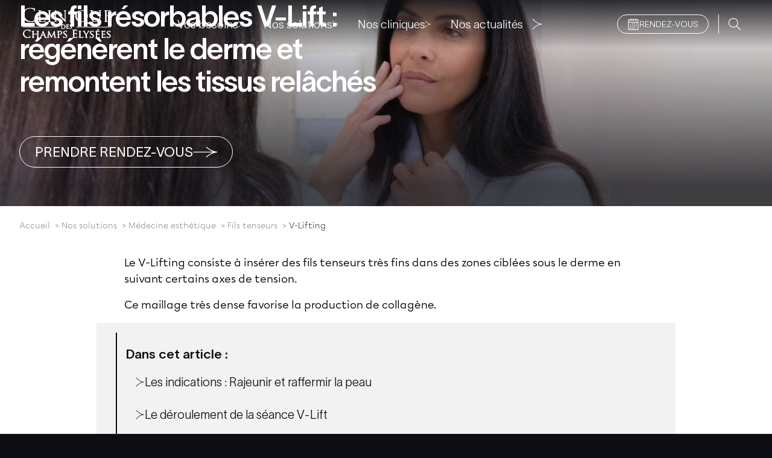

--- FILE ---
content_type: text/html; charset=UTF-8
request_url: https://www.crpce.com/medecine-esthetique/v-lifting
body_size: 20527
content:
<!DOCTYPE html>
<html lang="fr" dir="ltr" prefix="og: https://ogp.me/ns#" style="--color--primary-hue:202;--color--primary-saturation:79%;--color--primary-lightness:50">
<head>
  <!-- Google Tag Manager -->
  <script>
    (function (w, d, s, l, i) {
      w[l] = w[l] || [];
      w[l].push({ 'gtm.start': new Date().getTime(), event: 'gtm.js' });
      var f = d.getElementsByTagName(s)[0], j = d.createElement(s), dl = l != 'dataLayer' ? '&l=' + l : '';
      j.async = true;
      j.src = 'https://sst.crpce.com/0lyfsmdjf5u8bis.js?aw=' + i.replace(/^GTM-/, '') + dl;
      f.parentNode.insertBefore(j, f);
    })(window, document, 'script', 'dataLayer', 'GTM-TFSG6BC');
  </script> <!-- End Google Tag Manager -->

  <!-- Pinterest -->
  <meta name="p:domain_verify" content="cf1c93b8b22f4e571f6a5de4906ce7a2"/>

  <meta charset="utf-8" />
<noscript><style>form.antibot * :not(.antibot-message) { display: none !important; }</style>
</noscript><meta name="description" content="Le V-Lifting consiste à insérer des fils résorbables lisses ou crantés pour stimuler le collagène de la peau. Consultez un médecin esthétique pour un" />
<link rel="canonical" href="https://www.crpce.com/medecine-esthetique/v-lifting" />
<meta property="og:site_name" content="crpce" />
<meta property="og:type" content="Solution" />
<meta property="og:url" content="https://www.crpce.com/medecine-esthetique/v-lifting" />
<meta property="og:title" content="Les fils résorbables V-Lift : régénèrent le derme et remontent les tissus relâchés" />
<meta property="og:image" content="https://www.crpce.com/sites/default/files/styles/large/public/2023-03/couv-v-lifting.jpg?itok=xcGE3eyC" />
<meta property="og:image:width" content="480" />
<meta property="og:image:height" content="480" />
<meta property="og:image:alt" content="Les fils résorbables V-Lift : régénèrent le derme et remontent les tissus relâchés" />
<meta name="Generator" content="Drupal 10 (https://www.drupal.org)" />
<meta name="MobileOptimized" content="width" />
<meta name="HandheldFriendly" content="true" />
<meta name="viewport" content="width=device-width, initial-scale=1, minimum-scale=1" />
<script type="application/ld+json">{
    "@context": "https://schema.org",
    "@graph": [
        {
            "@type": "Article",
            "@id": "https://www.crpce.com/medecine-esthetique/v-lifting",
            "headline": "Le V-Lifting consiste à insérer des fils tenseurs très fins dans des zones ciblées sous le derme en suivant certains axes de tension. Ce maillage très dense favorise la production de collagène.",
            "name": "Les fils résorbables V-Lift : régénèrent le derme et remontent les tissus relâchés",
            "about": "Injections",
            "description": "Le V-Lifting consiste à insérer des fils tenseurs très fins dans des zones ciblées sous le derme en suivant certains axes de tension. Ce maillage très dense favorise la production de collagène.",
            "image": {
                "@type": "ImageObject",
                "representativeOfPage": "True",
                "url": [
                    "https://www.crpce.com/sites/default/files/styles/schema_org_16_9/public/2023-03/couv-v-lifting.jpg?itok=FSeAjPHQ",
                    "https://www.crpce.com/sites/default/files/styles/schema_org_4_3/public/2023-03/couv-v-lifting.jpg?itok=2sJ9pev1",
                    "https://www.crpce.com/sites/default/files/styles/schema_org_1_1/public/2023-03/couv-v-lifting.jpg?itok=AKVE__OX"
                ]
            },
            "datePublished": "2019-01-15T16:50:39+0100",
            "dateModified": "2025-05-15T11:14:20+0200",
            "isAccessibleForFree": "True",
            "author": {
                "@type": "Person",
                "name": ""
            },
            "mainEntityOfPage": "https://www.crpce.com/medecine-esthetique/v-lifting"
        },
        {
            "@type": "Organization",
            "additionalType": "MedicalClinic",
            "@id": "https://www.crpce.com/medecine-esthetique/v-lifting",
            "description": "Le V-Lifting consiste à insérer des fils tenseurs très fins dans des zones ciblées sous le derme en suivant certains axes de tension. Ce maillage très dense favorise la production de collagène.",
            "name": "Clinique Des Champs Elysées à",
            "url": "https://www.crpce.com/medecine-esthetique/v-lifting",
            "image": {
                "@type": "ImageObject",
                "representativeOfPage": "True",
                "url": "https://www.crpce.com/sites/default/files/2023-03/couv-v-lifting.jpg"
            }
        }
    ]
}</script>
<meta name="thumbnail" content="https://www.crpce.com/sites/default/files/styles/schema_org_4_3/public/2023-03/couv-v-lifting.jpg?itok=2sJ9pev1" />
<script type="application/ld+json">{"@context":"https:\/\/schema.org","@type":"BreadcrumbList","itemListElement":[{"@type":"ListItem","position":1,"name":"Accueil","item":"https:\/\/www.crpce.com\/"},{"@type":"ListItem","position":2,"name":"Nos solutions","item":"https:\/\/www.crpce.com\/nos-solutions"},{"@type":"ListItem","position":3,"name":"M\u00e9decine esth\u00e9tique","item":"https:\/\/www.crpce.com\/medecine-esthetique"},{"@type":"ListItem","position":4,"name":"Fils tenseurs","item":"https:\/\/www.crpce.com\/medecine-esthetique\/fils-tenseurs"},{"@type":"ListItem","position":5,"name":"V-Lifting","item":"https:\/\/www.crpce.com\/medecine-esthetique\/v-lifting"}]}</script>
<link rel="icon" type="image/png" sizes="16x16" href="/themes/custom/new_crpce/favicons/favicon-16x16.png" />
<link rel="icon" type="image/png" sizes="32x32" href="/themes/custom/new_crpce/favicons/favicon-32x32.png" />
<link rel="icon" type="image/png" sizes="192x192" href="/themes/custom/new_crpce/favicons/favicon-192x192.png" />
<link rel="apple-touch-icon" sizes="180x180" href="/themes/custom/new_crpce/favicons/apple-touch-icon.png" />
<link rel="manifest" href="/themes/custom/new_crpce/favicons/site.webmanifest" />
<link rel="alternate" hreflang="fr" href="https://www.crpce.com/medecine-esthetique/v-lifting" />

    <title>V-Lifting (fils résorbables ) à Paris et en France | Clinique des Champs-Elysées</title>
    <link rel="stylesheet" media="all" href="/sites/default/files/css/css_v6eHshA752dEM92X65p4DCAVuKYPcb-rwYJHhBVp9hE.css?delta=0&amp;language=fr&amp;theme=new_crpce&amp;include=[base64]" />
<link rel="stylesheet" media="all" href="/sites/default/files/css/css_QF514cBzhrIXlMK5N-wFDtRd39p553V0tAQVJ_wGSb0.css?delta=1&amp;language=fr&amp;theme=new_crpce&amp;include=[base64]" />

      
        <link rel="prefetch" href="/themes/custom/new_crpce/fonts/InterTight-VariableFont_wght.ttf" as="font" type="font/ttf"
      crossorigin>
<link rel="prefetch" href="/themes/custom/new_crpce/fonts/Montserrat-VariableFont_wght.ttf" as="font" type="font/ttf"
      crossorigin>
<link rel="prefetch" href="/themes/custom/new_crpce/fonts/Chromatica/Chromatica-Bold.otf" as="font" type="font/otf"
      crossorigin>
<link rel="prefetch" href="/themes/custom/new_crpce/fonts/Chromatica/Chromatica-Regular.otf" as="font" type="font/otf"
      crossorigin>
<link rel="prefetch" href="/themes/custom/new_crpce/fonts/Chromatica/Chromatica-Thin.otf" as="font" type="font/otf"
      crossorigin>
<link rel="prefetch" href="/themes/custom/new_crpce/fonts/Chromatica/Chromatica-Light.otf" as="font" type="font/otf"
      crossorigin>

<link rel="preconnect" href="www.googletagmanager.com" crossorigin>


</head>
<body class="path-node page-node-type-solution">

<!-- Google Tag Manager (noscript) -->
<noscript>
  <iframe src="https://sst.crpce.com/ns.html?id=GTM-TFSG6BC" height="0" width="0"
          style="display:none;visibility:hidden"></iframe>
</noscript> <!-- End Google Tag Manager (noscript) -->


  <div class="dialog-off-canvas-main-canvas" data-off-canvas-main-canvas>
    
  
  



<div id="page-wrapper" class="page-wrapper">
  <div id="page">

          <header id="header" class="site-header" data-drupal-selector="site-header"
              role="banner">

        <div class="container site-header__inner__container">

          




<div id="block-sitebranding" class="site-branding block block-system block-system-branding-block">
  
    
      <div class="site-branding__inner">
                    <a href="/" rel="home" class="site-branding__logo">
                                    <img src="/themes/custom/new_crpce/logo.svg" alt="Accueil" width="150" height="50"/>
                            </a>
                    </div>
</div>



<div class="menu-container-slider">

  

<div class="site-branding block block-system block-system-branding-block">
  
    
    <div class="site-branding__inner">
          <a href="/" rel="home" class="site-branding__logo">
        <img src="/themes/custom/new_crpce/logo.svg" alt="Accueil" fetchpriority="high" />
      </a>
              <div class="site-branding__text">
        <div class="site-branding__name">
          <a href="/" title="Accueil" rel="home">crpce</a>
        </div>
      </div>
      </div>
</div>


  <div class="rdv-button">
    <a href="/prendre-rendez-vous">Rendez-vous<span class="icon-rdv"></span></a>
  </div>

  <div class="menu-close">
    <span class="icon-close"></span>
  </div>

    <nav  id="block-mainnavigation" class="primary-nav block block-menu navigation menu--main menu-principal" aria-labelledby="block-mainnavigation-menu" role="navigation">
                  
                    <ul  class="menu menu--level-1">
                        
                                                    
                
                
                <li class="menu__item menu__item--link menu__item--level-1 menu__item--has-children">
                                        
                    
                    <a href="/vos-besoins" class="menu__link menu__link--link menu__link--level-1 menu__link--has-children" data-drupal-link-system-path="node/453">                        <div class="link_text">Vos besoins</div>
                    </a>

                                                                <ul  class="menu menu--level-2">
                        
                                                    
                
                
                <li class="menu__item menu__item--link menu__item--level-2 menu__item--has-children">
                                        
                    
                    <a href="/cheveux-et-pilosite" class="menu__link menu__link--link menu__link--level-2 menu__link--has-children" data-drupal-link-system-path="node/345">                        <div class="link_text">Cheveux &amp; Pilosité</div>
                    </a>

                                                                <ul  class="menu menu--level-3">
                        
                                                    
                
                
                <li class="menu__item menu__item--link menu__item--level-3">
                                        
                    
                    <a href="/cheveux-et-pilosite/calvitie" class="menu__link menu__link--link menu__link--level-3" data-drupal-link-system-path="node/347">                        <div class="link_text">Calvitie - Alopécie</div>
                    </a>

                    
                </li>
            
                                                    
                
                
                <li class="menu__item menu__item--link menu__item--level-3">
                                        
                    
                    <a href="/cheveux-et-pilosite/perte-de-cheveux" class="menu__link menu__link--link menu__link--level-3" data-drupal-link-system-path="node/348">                        <div class="link_text">Perte de cheveux</div>
                    </a>

                    
                </li>
            
                                                    
                
                
                <li class="menu__item menu__item--link menu__item--level-3">
                                        
                    
                    <a href="/cheveux-et-pilosite/pilosite" class="menu__link menu__link--link menu__link--level-3" data-drupal-link-system-path="node/368">                        <div class="link_text">Pilosité excessive</div>
                    </a>

                    
                </li>
            
                                                    
                
                
                <li class="menu__item menu__item--link menu__item--level-3">
                                        
                    
                    <a href="/cheveux-et-pilosite/trou-dans-la-barbe" class="menu__link menu__link--link menu__link--level-3" data-drupal-link-system-path="node/349">                        <div class="link_text">Trou dans la barbe</div>
                    </a>

                    
                </li>
            
                                                    
                
                
                <li class="menu__item menu__item--link menu__item--level-3">
                                        
                    
                    <a href="/cheveux-et-pilosite/alopecie-du-sourcil" class="menu__link menu__link--link menu__link--level-3" data-drupal-link-system-path="node/346">                        <div class="link_text">Alopécie du sourcil</div>
                    </a>

                    
                </li>
                    </ul>
    
                    
                </li>
            
                                                    
                
                
                <li class="menu__item menu__item--link menu__item--level-2 menu__item--has-children">
                                        
                    
                    <a href="/visage" class="menu__link menu__link--link menu__link--level-2 menu__link--has-children" data-drupal-link-system-path="node/455">                        <div class="link_text">Visage</div>
                    </a>

                                                                <ul  class="menu menu--level-3">
                        
                                                    
                
                
                <li class="menu__item menu__item--link menu__item--level-3 menu__item--has-children">
                                        
                    
                    <a href="/visage/rajeunissement" class="menu__link menu__link--link menu__link--level-3 menu__link--has-children" data-drupal-link-system-path="node/462">                        <div class="link_text">Rajeunissement</div>
                    </a>

                                                                <ul  class="menu menu--level-4">
                        
                                                    
                
                
                <li class="menu__item menu__item--link menu__item--level-4">
                                        
                    
                    <a href="/visage/rajeunissement/comblement-des-rides" class="menu__link menu__link--link menu__link--level-4" data-drupal-link-system-path="node/419">                        <div class="link_text">Comblement des rides</div>
                    </a>

                    
                </li>
            
                                                    
                
                
                <li class="menu__item menu__item--link menu__item--level-4">
                                        
                    
                    <a href="/visage/rajeunissement/rides-d-expression" class="menu__link menu__link--link menu__link--level-4" data-drupal-link-system-path="node/1135">                        <div class="link_text">Rides d’expression</div>
                    </a>

                    
                </li>
            
                                                    
                
                
                <li class="menu__item menu__item--link menu__item--level-4">
                                        
                    
                    <a href="/visage/rajeunissement/redessiner-l-ovale-du-visage" class="menu__link menu__link--link menu__link--level-4" data-drupal-link-system-path="node/431">                        <div class="link_text">Redessiner l’ovale du visage</div>
                    </a>

                    
                </li>
            
                                                    
                
                
                <li class="menu__item menu__item--link menu__item--level-4">
                                        
                    
                    <a href="/visage/rajeunissement/relachement-du-visage" class="menu__link menu__link--link menu__link--level-4" data-drupal-link-system-path="node/433">                        <div class="link_text">Relâchement du visage</div>
                    </a>

                    
                </li>
                    </ul>
    
                    
                </li>
            
                                                    
                
                
                <li class="menu__item menu__item--link menu__item--level-3">
                                        
                    
                    <a href="/visage/bouche-pulpeuse" class="menu__link menu__link--link menu__link--level-3" data-drupal-link-system-path="node/397">                        <div class="link_text">Bouche pulpeuse</div>
                    </a>

                    
                </li>
            
                                                    
                
                
                <li class="menu__item menu__item--link menu__item--level-3 menu__item--has-children">
                                        
                    
                    <a href="/visage/regard" class="menu__link menu__link--link menu__link--level-3 menu__link--has-children" data-drupal-link-system-path="node/461">                        <div class="link_text">Regard</div>
                    </a>

                                                                <ul  class="menu menu--level-4">
                        
                                                    
                
                
                <li class="menu__item menu__item--link menu__item--level-4">
                                        
                    
                    <a href="/visage/regard/paupiere-qui-tombe" class="menu__link menu__link--link menu__link--level-4" data-drupal-link-system-path="node/351">                        <div class="link_text">Paupière qui tombe</div>
                    </a>

                    
                </li>
            
                                                    
                
                
                <li class="menu__item menu__item--link menu__item--level-4">
                                        
                    
                    <a href="/visage/regard/cernes" class="menu__link menu__link--link menu__link--level-4" data-drupal-link-system-path="node/418">                        <div class="link_text">Cernes (creux ou noirs)</div>
                    </a>

                    
                </li>
            
                                                    
                
                
                <li class="menu__item menu__item--link menu__item--level-4">
                                        
                    
                    <a href="/visage/regard/poches-sous-les-yeux" class="menu__link menu__link--link menu__link--level-4" data-drupal-link-system-path="node/352">                        <div class="link_text">Poches sous les yeux</div>
                    </a>

                    
                </li>
                    </ul>
    
                    
                </li>
            
                                                    
                
                
                <li class="menu__item menu__item--link menu__item--level-3">
                                        
                    
                    <a href="/visage/refaire-son-nez" class="menu__link menu__link--link menu__link--level-3" data-drupal-link-system-path="node/355">                        <div class="link_text">Refaire son nez</div>
                    </a>

                    
                </li>
            
                                                    
                
                
                <li class="menu__item menu__item--link menu__item--level-3 menu__item--has-children">
                                        
                    
                    <a href="/visage/menton" class="menu__link menu__link--link menu__link--level-3 menu__link--has-children" data-drupal-link-system-path="node/456">                        <div class="link_text">Menton</div>
                    </a>

                                                                <ul  class="menu menu--level-4">
                        
                                                    
                
                
                <li class="menu__item menu__item--link menu__item--level-4">
                                        
                    
                    <a href="/visage/menton/double-menton" class="menu__link menu__link--link menu__link--level-4" data-drupal-link-system-path="node/344">                        <div class="link_text">Double-menton</div>
                    </a>

                    
                </li>
            
                                                    
                
                
                <li class="menu__item menu__item--link menu__item--level-4">
                                        
                    
                    <a href="/visage/menton/menton-en-galoche" class="menu__link menu__link--link menu__link--level-4" data-drupal-link-system-path="node/403">                        <div class="link_text">Menton en galoche</div>
                    </a>

                    
                </li>
            
                                                    
                
                
                <li class="menu__item menu__item--link menu__item--level-4">
                                        
                    
                    <a href="/visage/menton/menton-fuyant" class="menu__link menu__link--link menu__link--level-4" data-drupal-link-system-path="node/404">                        <div class="link_text">Menton fuyant</div>
                    </a>

                    
                </li>
                    </ul>
    
                    
                </li>
            
                                                    
                
                
                <li class="menu__item menu__item--link menu__item--level-3">
                                        
                    
                    <a href="/visage/oreilles-decollees" class="menu__link menu__link--link menu__link--level-3" data-drupal-link-system-path="node/405">                        <div class="link_text">Oreilles décollées</div>
                    </a>

                    
                </li>
                    </ul>
    
                    
                </li>
            
                                                    
                
                
                <li class="menu__item menu__item--link menu__item--level-2 menu__item--has-children">
                                        
                    
                    <a href="/corps" class="menu__link menu__link--link menu__link--level-2 menu__link--has-children" data-drupal-link-system-path="node/27">                        <div class="link_text">Corps</div>
                    </a>

                                                                <ul  class="menu menu--level-3">
                        
                                                    
                
                
                <li class="menu__item menu__item--link menu__item--level-3 menu__item--has-children">
                                        
                    
                    <a href="/corps/silhouette" class="menu__link menu__link--link menu__link--level-3 menu__link--has-children" data-drupal-link-system-path="node/448">                        <div class="link_text">Silhouette</div>
                    </a>

                                                                <ul  class="menu menu--level-4">
                        
                                                    
                
                
                <li class="menu__item menu__item--link menu__item--level-4">
                                        
                    
                    <a href="https://www.crpce.com/corps/silhouette/comment-eliminer-la-graisse-du-ventre" class="menu__link menu__link--link menu__link--level-4">                        <div class="link_text">Perdre du ventre</div>
                    </a>

                    
                </li>
            
                                                    
                
                
                <li class="menu__item menu__item--link menu__item--level-4">
                                        
                    
                    <a href="/corps/silhouette/poignees-d-amour" class="menu__link menu__link--link menu__link--level-4" data-drupal-link-system-path="node/341">                        <div class="link_text">Poignées d’amour</div>
                    </a>

                    
                </li>
            
                                                    
                
                
                <li class="menu__item menu__item--link menu__item--level-4">
                                        
                    
                    <a href="/corps/silhouette/perdre-des-hanches" class="menu__link menu__link--link menu__link--level-4" data-drupal-link-system-path="node/343">                        <div class="link_text">Perdre des hanches</div>
                    </a>

                    
                </li>
            
                                                    
                
                
                <li class="menu__item menu__item--link menu__item--level-4">
                                        
                    
                    <a href="/corps/silhouette/culotte-de-cheval" class="menu__link menu__link--link menu__link--level-4" data-drupal-link-system-path="node/340">                        <div class="link_text">Culotte de cheval</div>
                    </a>

                    
                </li>
                    </ul>
    
                    
                </li>
            
                                                    
                
                
                <li class="menu__item menu__item--link menu__item--level-3 menu__item--has-children">
                                        
                    
                    <a href="/corps/poitrine" class="menu__link menu__link--link menu__link--level-3 menu__link--has-children" data-drupal-link-system-path="node/460">                        <div class="link_text">Poitrine</div>
                    </a>

                                                                <ul  class="menu menu--level-4">
                        
                                                    
                
                
                <li class="menu__item menu__item--nolink menu__item--level-4 menu__item--has-children">
                                        
                    
                    <span class="menu__link menu__link--nolink menu__link--level-4 menu__link--has-children">                        <div class="link_text">FEMMES</div>
                    </span>

                                                                <ul  class="menu menu--level-5">
                        
                                                    
                
                
                <li class="menu__item menu__item--link menu__item--level-5">
                                        
                    
                    <a href="/corps/poitrine/hypotrophie-mammaire" class="menu__link menu__link--link menu__link--level-5" data-drupal-link-system-path="node/339">                        <div class="link_text">Hypotrophie mammaire</div>
                    </a>

                    
                </li>
            
                                                    
                
                
                <li class="menu__item menu__item--link menu__item--level-5">
                                        
                    
                    <a href="/corps/poitrine/hypertrophie-mammaire" class="menu__link menu__link--link menu__link--level-5" data-drupal-link-system-path="node/338">                        <div class="link_text">Hypertrophie mammaire</div>
                    </a>

                    
                </li>
            
                                                    
                
                
                <li class="menu__item menu__item--link menu__item--level-5">
                                        
                    
                    <a href="/corps/poitrine/ptose-mammaire" class="menu__link menu__link--link menu__link--level-5" data-drupal-link-system-path="node/335">                        <div class="link_text">Ptôse mammaire</div>
                    </a>

                    
                </li>
            
                                                    
                
                
                <li class="menu__item menu__item--link menu__item--level-5">
                                        
                    
                    <a href="/corps/poitrine/mamelons-ombiliques" class="menu__link menu__link--link menu__link--level-5" data-drupal-link-system-path="node/337">                        <div class="link_text">Mamelons ombiliqués</div>
                    </a>

                    
                </li>
                    </ul>
    
                    
                </li>
            
                                                    
                
                
                <li class="menu__item menu__item--nolink menu__item--level-4 menu__item--has-children">
                                        
                    
                    <span class="menu__link menu__link--nolink menu__link--level-4 menu__link--has-children">                        <div class="link_text">HOMMES</div>
                    </span>

                                                                <ul  class="menu menu--level-5">
                        
                                                    
                
                
                <li class="menu__item menu__item--link menu__item--level-5">
                                        
                    
                    <a href="/corps/poitrine/gynecomastie-et-adipomastie" class="menu__link menu__link--link menu__link--level-5" data-drupal-link-system-path="node/333">                        <div class="link_text">Gynécomastie &amp; adipomastie</div>
                    </a>

                    
                </li>
                    </ul>
    
                    
                </li>
                    </ul>
    
                    
                </li>
            
                                                    
                
                
                <li class="menu__item menu__item--link menu__item--level-3">
                                        
                    
                    <a href="/corps/surpoids-et-obesite" class="menu__link menu__link--link menu__link--level-3" data-drupal-link-system-path="node/402">                        <div class="link_text">Surpoids &amp; Obésité</div>
                    </a>

                    
                </li>
            
                                                    
                
                
                <li class="menu__item menu__item--link menu__item--level-3">
                                        
                    
                    <a href="/corps/fesses-plates" class="menu__link menu__link--link menu__link--level-3" data-drupal-link-system-path="node/398">                        <div class="link_text">Fesses plates</div>
                    </a>

                    
                </li>
            
                                                    
                
                
                <li class="menu__item menu__item--link menu__item--level-3">
                                        
                    
                    <a href="/corps/relachement-cutane" class="menu__link menu__link--link menu__link--level-3" data-drupal-link-system-path="node/432">                        <div class="link_text">Relâchement cutané</div>
                    </a>

                    
                </li>
                    </ul>
    
                    
                </li>
            
                                                    
                
                
                <li class="menu__item menu__item--link menu__item--level-2 menu__item--has-children">
                                        
                    
                    <a href="/corps/intime" class="menu__link menu__link--link menu__link--level-2 menu__link--has-children" data-drupal-link-system-path="node/454">                        <div class="link_text">Intime</div>
                    </a>

                                                                <ul  class="menu menu--level-3">
                        
                                                    
                
                
                <li class="menu__item menu__item--nolink menu__item--level-3 menu__item--has-children">
                                        
                    
                    <span class="menu__link menu__link--nolink menu__link--level-3 menu__link--has-children">                        <div class="link_text">HOMMES</div>
                    </span>

                                                                <ul  class="menu menu--level-4">
                        
                                                    
                
                
                <li class="menu__item menu__item--link menu__item--level-4">
                                        
                    
                    <a href="/corps/intime/taille-du-penis" class="menu__link menu__link--link menu__link--level-4" data-drupal-link-system-path="node/408">                        <div class="link_text">Agrandir le pénis</div>
                    </a>

                    
                </li>
                    </ul>
    
                    
                </li>
            
                                                    
                
                
                <li class="menu__item menu__item--nolink menu__item--level-3 menu__item--has-children">
                                        
                    
                    <span class="menu__link menu__link--nolink menu__link--level-3 menu__link--has-children">                        <div class="link_text">FEMMES</div>
                    </span>

                                                                <ul  class="menu menu--level-4">
                        
                                                    
                
                
                <li class="menu__item menu__item--link menu__item--level-4">
                                        
                    
                    <a href="/corps/intime/secheresse-vaginale" class="menu__link menu__link--link menu__link--level-4" data-drupal-link-system-path="node/407">                        <div class="link_text">Sécheresse vaginale</div>
                    </a>

                    
                </li>
            
                                                    
                
                
                <li class="menu__item menu__item--link menu__item--level-4">
                                        
                    
                    <a href="/corps/intime/laxite-vaginale" class="menu__link menu__link--link menu__link--level-4" data-drupal-link-system-path="node/401">                        <div class="link_text">Béance vaginale</div>
                    </a>

                    
                </li>
            
                                                    
                
                
                <li class="menu__item menu__item--link menu__item--level-4">
                                        
                    
                    <a href="/corps/intime/hypertrophie-des-levres-vaginales" class="menu__link menu__link--link menu__link--level-4" data-drupal-link-system-path="node/400">                        <div class="link_text">Hypertrophie des lèvres vaginales</div>
                    </a>

                    
                </li>
            
                                                    
                
                
                <li class="menu__item menu__item--link menu__item--level-4">
                                        
                    
                    <a href="/corps/intime/hymen" class="menu__link menu__link--link menu__link--level-4" data-drupal-link-system-path="node/399">                        <div class="link_text">Hymen</div>
                    </a>

                    
                </li>
            
                                                    
                
                
                <li class="menu__item menu__item--link menu__item--level-4">
                                        
                    
                    <a href="/corps/intime/point-g" class="menu__link menu__link--link menu__link--level-4" data-drupal-link-system-path="node/413">                        <div class="link_text">Point G</div>
                    </a>

                    
                </li>
                    </ul>
    
                    
                </li>
                    </ul>
    
                    
                </li>
            
                                                    
                
                
                <li class="menu__item menu__item--link menu__item--level-2 menu__item--has-children">
                                        
                    
                    <a href="/peau" class="menu__link menu__link--link menu__link--level-2 menu__link--has-children" data-drupal-link-system-path="node/31">                        <div class="link_text">Peau</div>
                    </a>

                                                                <ul  class="menu menu--level-3">
                        
                                                    
                
                
                <li class="menu__item menu__item--link menu__item--level-3 menu__item--has-children">
                                        
                    
                    <a href="/peau/dermatologie" class="menu__link menu__link--link menu__link--level-3 menu__link--has-children" data-drupal-link-system-path="node/451">                        <div class="link_text">Dermatologie</div>
                    </a>

                                                                <ul  class="menu menu--level-4">
                        
                                                    
                
                
                <li class="menu__item menu__item--link menu__item--level-4">
                                        
                    
                    <a href="/peau/dermatologie/grains-de-beaute" class="menu__link menu__link--link menu__link--level-4" data-drupal-link-system-path="node/427">                        <div class="link_text">Grains de beauté</div>
                    </a>

                    
                </li>
            
                                                    
                
                
                <li class="menu__item menu__item--link menu__item--level-4">
                                        
                    
                    <a href="/peau/dermatologie/excroissance-de-peau" class="menu__link menu__link--link menu__link--level-4" data-drupal-link-system-path="node/1014">                        <div class="link_text">Excroissance de peau</div>
                    </a>

                    
                </li>
            
                                                    
                
                
                <li class="menu__item menu__item--link menu__item--level-4">
                                        
                    
                    <a href="/peau/dermatologie/verrues" class="menu__link menu__link--link menu__link--level-4" data-drupal-link-system-path="node/437">                        <div class="link_text">Verrues</div>
                    </a>

                    
                </li>
            
                                                    
                
                
                <li class="menu__item menu__item--link menu__item--level-4">
                                        
                    
                    <a href="/peau/dermatologie/xanthelasma" class="menu__link menu__link--link menu__link--level-4" data-drupal-link-system-path="node/438">                        <div class="link_text">Xanthelasma</div>
                    </a>

                    
                </li>
                    </ul>
    
                    
                </li>
            
                                                    
                
                
                <li class="menu__item menu__item--link menu__item--level-3">
                                        
                    
                    <a href="/peau/detatouage" class="menu__link menu__link--link menu__link--level-3" data-drupal-link-system-path="node/411">                        <div class="link_text">Détatouage</div>
                    </a>

                    
                </li>
            
                                                    
                
                
                <li class="menu__item menu__item--link menu__item--level-3 menu__item--has-children">
                                        
                    
                    <a href="/peau/taches-brunes" class="menu__link menu__link--link menu__link--level-3 menu__link--has-children" data-drupal-link-system-path="node/457">                        <div class="link_text">Taches brunes</div>
                    </a>

                                                                <ul  class="menu menu--level-4">
                        
                                                    
                
                
                <li class="menu__item menu__item--link menu__item--level-4">
                                        
                    
                    <a href="/peau/taches-brunes/masque-de-grossesse-melasma" class="menu__link menu__link--link menu__link--level-4" data-drupal-link-system-path="node/429">                        <div class="link_text">Masque de grossesse - Melasma</div>
                    </a>

                    
                </li>
            
                                                    
                
                
                <li class="menu__item menu__item--link menu__item--level-4">
                                        
                    
                    <a href="/peau/taches-brunes/lentigos-taches-de-vieillesse" class="menu__link menu__link--link menu__link--level-4" data-drupal-link-system-path="node/428">                        <div class="link_text">Lentigos - Taches de vieillesse</div>
                    </a>

                    
                </li>
            
                                                    
                
                
                <li class="menu__item menu__item--link menu__item--level-4">
                                        
                    
                    <a href="/peau/taches-brunes/taches-cafe-au-lait" class="menu__link menu__link--link menu__link--level-4" data-drupal-link-system-path="node/434">                        <div class="link_text">Taches café au lait</div>
                    </a>

                    
                </li>
            
                                                    
                
                
                <li class="menu__item menu__item--link menu__item--level-4">
                                        
                    
                    <a href="/peau/taches-brunes/taches-de-rousseur" class="menu__link menu__link--link menu__link--level-4" data-drupal-link-system-path="node/435">                        <div class="link_text">Taches de rousseur</div>
                    </a>

                    
                </li>
                    </ul>
    
                    
                </li>
            
                                                    
                
                
                <li class="menu__item menu__item--link menu__item--level-3 menu__item--has-children">
                                        
                    
                    <a href="/peau/cicatrices" class="menu__link menu__link--link menu__link--level-3 menu__link--has-children" data-drupal-link-system-path="node/450">                        <div class="link_text">Cicatrices</div>
                    </a>

                                                                <ul  class="menu menu--level-4">
                        
                                                    
                
                
                <li class="menu__item menu__item--link menu__item--level-4">
                                        
                    
                    <a href="/peau/cicatrices/cicatrices-d-acne" class="menu__link menu__link--link menu__link--level-4" data-drupal-link-system-path="node/442">                        <div class="link_text">Cicatrices d’acné</div>
                    </a>

                    
                </li>
            
                                                    
                
                
                <li class="menu__item menu__item--link menu__item--level-4">
                                        
                    
                    <a href="/peau/cicatrices/cicatrices-hypertrophiques" class="menu__link menu__link--link menu__link--level-4" data-drupal-link-system-path="node/443">                        <div class="link_text">Cicatrices hypertrophiques</div>
                    </a>

                    
                </li>
            
                                                    
                
                
                <li class="menu__item menu__item--link menu__item--level-4">
                                        
                    
                    <a href="/peau/cicatrices/cicatrices-cheloides" class="menu__link menu__link--link menu__link--level-4" data-drupal-link-system-path="node/441">                        <div class="link_text">Cicatrices chéloïdes</div>
                    </a>

                    
                </li>
                    </ul>
    
                    
                </li>
            
                                                    
                
                
                <li class="menu__item menu__item--link menu__item--level-3 menu__item--has-children">
                                        
                    
                    <a href="/peau/rougeurs" class="menu__link menu__link--link menu__link--level-3 menu__link--has-children" data-drupal-link-system-path="node/459">                        <div class="link_text">Rougeurs</div>
                    </a>

                                                                <ul  class="menu menu--level-4">
                        
                                                    
                
                
                <li class="menu__item menu__item--link menu__item--level-4">
                                        
                    
                    <a href="/peau/rougeurs/rosacee-couperose-erythrose" class="menu__link menu__link--link menu__link--level-4" data-drupal-link-system-path="node/445">                        <div class="link_text">Rosacée, Couperose &amp; Erythrose</div>
                    </a>

                    
                </li>
            
                                                    
                
                
                <li class="menu__item menu__item--link menu__item--level-4">
                                        
                    
                    <a href="/peau/rougeurs/angiomes" class="menu__link menu__link--link menu__link--level-4" data-drupal-link-system-path="node/440">                        <div class="link_text">Angiomes</div>
                    </a>

                    
                </li>
            
                                                    
                
                
                <li class="menu__item menu__item--link menu__item--level-4">
                                        
                    
                    <a href="/peau/rougeurs/varicosites" class="menu__link menu__link--link menu__link--level-4" data-drupal-link-system-path="node/446">                        <div class="link_text">Varicosités</div>
                    </a>

                    
                </li>
                    </ul>
    
                    
                </li>
            
                                                    
                
                
                <li class="menu__item menu__item--link menu__item--level-3">
                                        
                    
                    <a href="/peau/cellulite" class="menu__link menu__link--link menu__link--level-3" data-drupal-link-system-path="node/447">                        <div class="link_text">Cellulite</div>
                    </a>

                    
                </li>
            
                                                    
                
                
                <li class="menu__item menu__item--link menu__item--level-3">
                                        
                    
                    <a href="/peau/acne/acne-adulte" class="menu__link menu__link--link menu__link--level-3" data-drupal-link-system-path="node/439">                        <div class="link_text">Acné adulte</div>
                    </a>

                    
                </li>
            
                                                    
                
                
                <li class="menu__item menu__item--link menu__item--level-3">
                                        
                    
                    <a href="/peau/soins-visage/pores-dilates" class="menu__link menu__link--link menu__link--level-3" data-drupal-link-system-path="node/406">                        <div class="link_text">Pores dilatés</div>
                    </a>

                    
                </li>
            
                                                    
                
                
                <li class="menu__item menu__item--link menu__item--level-3">
                                        
                    
                    <a href="/peau/soins-visage/points-noirs" class="menu__link menu__link--link menu__link--level-3" data-drupal-link-system-path="node/430">                        <div class="link_text">Points noirs</div>
                    </a>

                    
                </li>
            
                                                    
                
                
                <li class="menu__item menu__item--link menu__item--level-3">
                                        
                    
                    <a href="/peau/soins-visage/coup-d-eclat" class="menu__link menu__link--link menu__link--level-3" data-drupal-link-system-path="node/444">                        <div class="link_text">Coup d’éclat</div>
                    </a>

                    
                </li>
            
                                                    
                
                
                <li class="menu__item menu__item--link menu__item--level-3">
                                        
                    
                    <a href="/peau/vergetures" class="menu__link menu__link--link menu__link--level-3" data-drupal-link-system-path="node/416">                        <div class="link_text">Vergetures</div>
                    </a>

                    
                </li>
            
                                                    
                
                
                <li class="menu__item menu__item--link menu__item--level-3 menu__item--has-children">
                                        
                    
                    <a href="/peau/transpiration-excessive" class="menu__link menu__link--link menu__link--level-3 menu__link--has-children" data-drupal-link-system-path="node/436">                        <div class="link_text">Transpiration excessive</div>
                    </a>

                                                                <ul  class="menu menu--level-4">
                        
                                                    
                
                
                <li class="menu__item menu__item--link menu__item--level-4">
                                        
                    
                    <a href="/peau/transpiration-excessive/aisselles" class="menu__link menu__link--link menu__link--level-4" data-drupal-link-system-path="node/793">                        <div class="link_text">Transpiration excessive des aisselles</div>
                    </a>

                    
                </li>
            
                                                    
                
                
                <li class="menu__item menu__item--link menu__item--level-4">
                                        
                    
                    <a href="/peau/transpiration-excessive/mains" class="menu__link menu__link--link menu__link--level-4" data-drupal-link-system-path="node/788">                        <div class="link_text">Transpiration excessive des mains</div>
                    </a>

                    
                </li>
            
                                                    
                
                
                <li class="menu__item menu__item--link menu__item--level-4">
                                        
                    
                    <a href="/peau/transpiration-excessive/pied" class="menu__link menu__link--link menu__link--level-4" data-drupal-link-system-path="node/791">                        <div class="link_text">Transpiration excessive des pieds</div>
                    </a>

                    
                </li>
                    </ul>
    
                    
                </li>
                    </ul>
    
                    
                </li>
            
                                                    
                
                
                <li class="menu__item menu__item--link menu__item--level-2 menu__item--has-children">
                                        
                    
                    <a href="/dentition" title="Dentaire" class="menu__link menu__link--link menu__link--level-2 menu__link--has-children" data-drupal-link-system-path="node/32">                        <div class="link_text">Dentition</div>
                    </a>

                                                                <ul  class="menu menu--level-3">
                        
                                                    
                
                
                <li class="menu__item menu__item--link menu__item--level-3 menu__item--has-children">
                                        
                    
                    <a href="/dentition/blanchir-les-dents" class="menu__link menu__link--link menu__link--level-3 menu__link--has-children" data-drupal-link-system-path="node/449">                        <div class="link_text">Blanchir les dents</div>
                    </a>

                                                                <ul  class="menu menu--level-4">
                        
                                                    
                
                
                <li class="menu__item menu__item--link menu__item--level-4">
                                        
                    
                    <a href="/dentition/blanchir-les-dents/dents-jaunes" class="menu__link menu__link--link menu__link--level-4" data-drupal-link-system-path="node/424">                        <div class="link_text">Dents jaunes</div>
                    </a>

                    
                </li>
            
                                                    
                
                
                <li class="menu__item menu__item--link menu__item--level-4">
                                        
                    
                    <a href="/dentition/blanchir-les-dents/fluorose" class="menu__link menu__link--link menu__link--level-4" data-drupal-link-system-path="node/426">                        <div class="link_text">Fluorose</div>
                    </a>

                    
                </li>
            
                                                    
                
                
                <li class="menu__item menu__item--link menu__item--level-4">
                                        
                    
                    <a href="/dentition/blanchir-les-dents/dent-devitalisee" class="menu__link menu__link--link menu__link--level-4" data-drupal-link-system-path="node/422">                        <div class="link_text">Dent dévitalisée</div>
                    </a>

                    
                </li>
                    </ul>
    
                    
                </li>
            
                                                    
                
                
                <li class="menu__item menu__item--link menu__item--level-3 menu__item--has-children">
                                        
                    
                    <a href="/dentition/refaire-ses-dents" class="menu__link menu__link--link menu__link--level-3 menu__link--has-children" data-drupal-link-system-path="node/463">                        <div class="link_text">Refaire ses dents</div>
                    </a>

                                                                <ul  class="menu menu--level-4">
                        
                                                    
                
                
                <li class="menu__item menu__item--link menu__item--level-4">
                                        
                    
                    <a href="/dentition/refaire-ses-dents/alignement-des-dents" class="menu__link menu__link--link menu__link--level-4" data-drupal-link-system-path="node/417">                        <div class="link_text">Alignement des dents</div>
                    </a>

                    
                </li>
            
                                                    
                
                
                <li class="menu__item menu__item--link menu__item--level-4">
                                        
                    
                    <a href="/dentition/refaire-ses-dents/edentation" class="menu__link menu__link--link menu__link--level-4" data-drupal-link-system-path="node/425">                        <div class="link_text">Edentation</div>
                    </a>

                    
                </li>
            
                                                    
                
                
                <li class="menu__item menu__item--link menu__item--level-4">
                                        
                    
                    <a href="/dentition/refaire-ses-dents/dent-cassee" class="menu__link menu__link--link menu__link--level-4" data-drupal-link-system-path="node/421">                        <div class="link_text">Dent cassée</div>
                    </a>

                    
                </li>
                    </ul>
    
                    
                </li>
            
                                                    
                
                
                <li class="menu__item menu__item--link menu__item--level-3">
                                        
                    
                    <a href="/dentition/maladie-parodontale/dechaussement-des-dents" class="menu__link menu__link--link menu__link--level-3" data-drupal-link-system-path="node/420">                        <div class="link_text">Déchaussement des dents</div>
                    </a>

                    
                </li>
            
                                                    
                
                
                <li class="menu__item menu__item--link menu__item--level-3">
                                        
                    
                    <a href="/dentition/dents-de-sagesse" class="menu__link menu__link--link menu__link--level-3" data-drupal-link-system-path="node/423">                        <div class="link_text">Dents de sagesse</div>
                    </a>

                    
                </li>
                    </ul>
    
                    
                </li>
                    </ul>
    
                    
                </li>
            
                                                    
                
                
                <li class="menu__item menu__item--link menu__item--level-1 menu__item--has-children">
                                        
                    
                    <a href="/nos-solutions" class="menu__link menu__link--link menu__link--level-1 menu__link--has-children" data-drupal-link-system-path="node/490">                        <div class="link_text">Nos solutions</div>
                    </a>

                                                                <ul  class="menu menu--level-2">
                        
                                                    
                
                
                <li class="menu__item menu__item--link menu__item--level-2 menu__item--has-children">
                                        
                    
                    <a href="/vos-soins-preferes" class="menu__link menu__link--link menu__link--level-2 menu__link--has-children" data-drupal-link-system-path="node/1763">                        <div class="link_text">Vos soins préférés</div>
                    </a>

                                                                <ul  class="menu menu--level-3">
                        
                                                    
                
                
                <li class="menu__item menu__item--link menu__item--level-3">
                                        
                    
                    <a href="/bien-etre/hydrafacial" class="menu__link menu__link--link menu__link--level-3" data-drupal-link-system-path="node/234">                        <div class="link_text">Hydrafacial</div>
                    </a>

                    
                </li>
            
                                                    
                
                
                <li class="menu__item menu__item--link menu__item--level-3">
                                        
                    
                    <a href="/medecine-esthetique/morpheus8" class="menu__link menu__link--link menu__link--level-3" data-drupal-link-system-path="node/926">                        <div class="link_text">Morpheus 8</div>
                    </a>

                    
                </li>
            
                                                    
                
                
                <li class="menu__item menu__item--link menu__item--level-3">
                                        
                    
                    <a href="/medecine-esthetique/acide-hyaluronique" class="menu__link menu__link--link menu__link--level-3" data-drupal-link-system-path="node/288">                        <div class="link_text">Injections d&#039;acide hyaluronique</div>
                    </a>

                    
                </li>
            
                                                    
                
                
                <li class="menu__item menu__item--link menu__item--level-3">
                                        
                    
                    <a href="/medecine-esthetique/toxine-botulique" class="menu__link menu__link--link menu__link--level-3" data-drupal-link-system-path="node/258">                        <div class="link_text">Injections BTX toxine botulique</div>
                    </a>

                    
                </li>
            
                                                    
                
                
                <li class="menu__item menu__item--link menu__item--level-3">
                                        
                    
                    <a href="/medecine-esthetique/mesotherapie" class="menu__link menu__link--link menu__link--level-3" data-drupal-link-system-path="node/256">                        <div class="link_text">Mésothérapie</div>
                    </a>

                    
                </li>
            
                                                    
                
                
                <li class="menu__item menu__item--link menu__item--level-3">
                                        
                    
                    <a href="/medecine-esthetique/emtone" class="menu__link menu__link--link menu__link--level-3" data-drupal-link-system-path="node/675">                        <div class="link_text">Emtone</div>
                    </a>

                    
                </li>
            
                                                    
                
                
                <li class="menu__item menu__item--link menu__item--level-3">
                                        
                    
                    <a href="/medecine-esthetique/cryolipolyse" class="menu__link menu__link--link menu__link--level-3" data-drupal-link-system-path="node/773">                        <div class="link_text">Cryolipolyse</div>
                    </a>

                    
                </li>
            
                                                    
                
                
                <li class="menu__item menu__item--link menu__item--level-3">
                                        
                    
                    <a href="/medecine-esthetique/aviclear" class="menu__link menu__link--link menu__link--level-3" data-drupal-link-system-path="node/1741">                        <div class="link_text">Aviclear Acné</div>
                    </a>

                    
                </li>
            
                                                    
                
                
                <li class="menu__item menu__item--link menu__item--level-3">
                                        
                    
                    <a href="/soins-capillaires/keralase" class="menu__link menu__link--link menu__link--level-3" data-drupal-link-system-path="node/1742">                        <div class="link_text">LaseMD Kéralase</div>
                    </a>

                    
                </li>
                    </ul>
    
                    
                </li>
            
                                                    
                
                
                <li class="menu__item menu__item--link menu__item--level-2 menu__item--has-children">
                                        
                    
                    <a href="/chirurgie-esthetique" class="menu__link menu__link--link menu__link--level-2 menu__link--has-children" data-drupal-link-system-path="node/54">                        <div class="link_text">Chirurgie esthétique</div>
                    </a>

                                                                <ul  class="menu menu--level-3">
                        
                                                    
                
                
                <li class="menu__item menu__item--link menu__item--level-3 menu__item--has-children">
                                        
                    
                    <a href="/chirurgie-esthetique/chirurgie-visage" class="menu__link menu__link--link menu__link--level-3 menu__link--has-children" data-drupal-link-system-path="node/492">                        <div class="link_text">Chirurgie visage</div>
                    </a>

                                                                <ul  class="menu menu--level-4">
                        
                                                    
                
                
                <li class="menu__item menu__item--link menu__item--level-4">
                                        
                    
                    <a href="/chirurgie-esthetique/lifting/lifting-visage" class="menu__link menu__link--link menu__link--level-4" data-drupal-link-system-path="node/356">                        <div class="link_text">Lifting visage</div>
                    </a>

                    
                </li>
            
                                                    
                
                
                <li class="menu__item menu__item--link menu__item--level-4">
                                        
                    
                    <a href="/chirurgie-esthetique/lipofilling/lipofilling-visage" class="menu__link menu__link--link menu__link--level-4" data-drupal-link-system-path="node/326">                        <div class="link_text">Lipofilling visage</div>
                    </a>

                    
                </li>
            
                                                    
                
                
                <li class="menu__item menu__item--link menu__item--level-4">
                                        
                    
                    <a href="/chirurgie-esthetique/blepharoplastie" class="menu__link menu__link--link menu__link--level-4" data-drupal-link-system-path="node/354">                        <div class="link_text">Blépharoplastie</div>
                    </a>

                    
                </li>
            
                                                    
                
                
                <li class="menu__item menu__item--link menu__item--level-4">
                                        
                    
                    <a href="/chirurgie-esthetique/rhinoplastie" class="menu__link menu__link--link menu__link--level-4" data-drupal-link-system-path="node/364">                        <div class="link_text">Rhinoplastie</div>
                    </a>

                    
                </li>
            
                                                    
                
                
                <li class="menu__item menu__item--link menu__item--level-4">
                                        
                    
                    <a href="/chirurgie-esthetique/operation-otoplastie" class="menu__link menu__link--link menu__link--level-4" data-drupal-link-system-path="node/1647">                        <div class="link_text">Otoplastie</div>
                    </a>

                    
                </li>
            
                                                    
                
                
                <li class="menu__item menu__item--link menu__item--level-4">
                                        
                    
                    <a href="/chirurgie-esthetique/genioplastie" class="menu__link menu__link--link menu__link--level-4" data-drupal-link-system-path="node/316">                        <div class="link_text">Génioplastie</div>
                    </a>

                    
                </li>
            
                                                    
                
                
                <li class="menu__item menu__item--link menu__item--level-4">
                                        
                    
                    <a href="/chirurgie-esthetique/liposuccion/liposuccion-double-menton" class="menu__link menu__link--link menu__link--level-4" data-drupal-link-system-path="node/174">                        <div class="link_text">Liposuccion double menton</div>
                    </a>

                    
                </li>
                    </ul>
    
                    
                </li>
            
                                                    
                
                
                <li class="menu__item menu__item--link menu__item--level-3 menu__item--has-children">
                                        
                    
                    <a href="/chirurgie-esthetique/chirurgie-mammaire" class="menu__link menu__link--link menu__link--level-3 menu__link--has-children" data-drupal-link-system-path="node/489">                        <div class="link_text">Chirurgie mammaire</div>
                    </a>

                                                                <ul  class="menu menu--level-4">
                        
                                                    
                
                
                <li class="menu__item menu__item--link menu__item--level-4 menu__item--has-children">
                                        
                    
                    <a href="/chirurgie-esthetique/augmentation-mammaire" class="menu__link menu__link--link menu__link--level-4 menu__link--has-children" data-drupal-link-system-path="node/200">                        <div class="link_text">Augmentation mammaire</div>
                    </a>

                                                                <ul  class="menu menu--level-5">
                        
                                                    
                
                
                <li class="menu__item menu__item--link menu__item--level-5">
                                        
                    
                    <a href="/chirurgie-esthetique/lipofilling/lipofilling-mammaire" class="menu__link menu__link--link menu__link--level-5" data-drupal-link-system-path="node/193">                        <div class="link_text">Lipofilling mammaire</div>
                    </a>

                    
                </li>
            
                                                    
                
                
                <li class="menu__item menu__item--link menu__item--level-5">
                                        
                    
                    <a href="/chirurgie-esthetique/prothese-mammaire" class="menu__link menu__link--link menu__link--level-5" data-drupal-link-system-path="node/171">                        <div class="link_text">Prothèses mammaires</div>
                    </a>

                    
                </li>
            
                                                    
                
                
                <li class="menu__item menu__item--link menu__item--level-5">
                                        
                    
                    <a href="/chirurgie-esthetique/implant-mammaire" class="menu__link menu__link--link menu__link--level-5" data-drupal-link-system-path="node/192">                        <div class="link_text">Implants mammaires</div>
                    </a>

                    
                </li>
                    </ul>
    
                    
                </li>
            
                                                    
                
                
                <li class="menu__item menu__item--link menu__item--level-4">
                                        
                    
                    <a href="/chirurgie-esthetique/augmentation-mammaire/technique-mia" class="menu__link menu__link--link menu__link--level-4" data-drupal-link-system-path="node/1568">                        <div class="link_text">Harmonisation mammaire Mia</div>
                    </a>

                    
                </li>
            
                                                    
                
                
                <li class="menu__item menu__item--link menu__item--level-4">
                                        
                    
                    <a href="/chirurgie-esthetique/reduction-mammaire" class="menu__link menu__link--link menu__link--level-4" data-drupal-link-system-path="node/173">                        <div class="link_text">Réduction mammaire</div>
                    </a>

                    
                </li>
            
                                                    
                
                
                <li class="menu__item menu__item--link menu__item--level-4">
                                        
                    
                    <a href="/chirurgie-esthetique/lifting/lifting-mammaire" class="menu__link menu__link--link menu__link--level-4" data-drupal-link-system-path="node/191">                        <div class="link_text">Lifting mammaire</div>
                    </a>

                    
                </li>
            
                                                    
                
                
                <li class="menu__item menu__item--link menu__item--level-4">
                                        
                    
                    <a href="/chirurgie-esthetique/gynecomastie" class="menu__link menu__link--link menu__link--level-4" data-drupal-link-system-path="node/172">                        <div class="link_text">Gynécomastie</div>
                    </a>

                    
                </li>
            
                                                    
                
                
                <li class="menu__item menu__item--link menu__item--level-4">
                                        
                    
                    <a href="/chirurgie-esthetique/implant-pectoraux" class="menu__link menu__link--link menu__link--level-4" data-drupal-link-system-path="node/321">                        <div class="link_text">Implants pectoraux</div>
                    </a>

                    
                </li>
                    </ul>
    
                    
                </li>
            
                                                    
                
                
                <li class="menu__item menu__item--link menu__item--level-3 menu__item--has-children">
                                        
                    
                    <a href="/chirurgie-esthetique/chirurgie-du-ventre" class="menu__link menu__link--link menu__link--level-3 menu__link--has-children" data-drupal-link-system-path="node/483">                        <div class="link_text">Chirurgie du ventre</div>
                    </a>

                                                                <ul  class="menu menu--level-4">
                        
                                                    
                
                
                <li class="menu__item menu__item--link menu__item--level-4">
                                        
                    
                    <a href="/chirurgie-esthetique/abdominoplastie" class="menu__link menu__link--link menu__link--level-4" data-drupal-link-system-path="node/313">                        <div class="link_text">Abdominoplastie</div>
                    </a>

                    
                </li>
            
                                                    
                
                
                <li class="menu__item menu__item--link menu__item--level-4">
                                        
                    
                    <a href="/chirurgie-esthetique/liposuccion/liposuccion-ventre" class="menu__link menu__link--link menu__link--level-4" data-drupal-link-system-path="node/178">                        <div class="link_text">Liposuccion du ventre</div>
                    </a>

                    
                </li>
            
                                                    
                
                
                <li class="menu__item menu__item--link menu__item--level-4">
                                        
                    
                    <a href="/chirurgie-esthetique/abdominal-etching" class="menu__link menu__link--link menu__link--level-4" data-drupal-link-system-path="node/836">                        <div class="link_text">Abdominal Etching</div>
                    </a>

                    
                </li>
                    </ul>
    
                    
                </li>
            
                                                    
                
                
                <li class="menu__item menu__item--link menu__item--level-3 menu__item--has-children">
                                        
                    
                    <a href="/chirurgie-esthetique/chirurgie-des-fessiers" class="menu__link menu__link--link menu__link--level-3 menu__link--has-children" data-drupal-link-system-path="node/478">                        <div class="link_text">Chirurgie des fessiers</div>
                    </a>

                                                                <ul  class="menu menu--level-4">
                        
                                                    
                
                
                <li class="menu__item menu__item--link menu__item--level-4">
                                        
                    
                    <a href="/chirurgie-esthetique/implant-fessier" class="menu__link menu__link--link menu__link--level-4" data-drupal-link-system-path="node/320">                        <div class="link_text">Implants fessiers</div>
                    </a>

                    
                </li>
            
                                                    
                
                
                <li class="menu__item menu__item--link menu__item--level-4">
                                        
                    
                    <a href="/chirurgie-esthetique/lipofilling/lipofilling-fessier" class="menu__link menu__link--link menu__link--level-4" data-drupal-link-system-path="node/325">                        <div class="link_text">Lipofilling fessier</div>
                    </a>

                    
                </li>
            
                                                    
                
                
                <li class="menu__item menu__item--link menu__item--level-4">
                                        
                    
                    <a href="/chirurgie-esthetique/liposuccion/liposuccion-fesses" class="menu__link menu__link--link menu__link--level-4" data-drupal-link-system-path="node/183">                        <div class="link_text">Liposuccion des fesses</div>
                    </a>

                    
                </li>
                    </ul>
    
                    
                </li>
            
                                                    
                
                
                <li class="menu__item menu__item--link menu__item--level-3 menu__item--has-children">
                                        
                    
                    <a href="/chirurgie-esthetique/chirurgie-des-cuisses" class="menu__link menu__link--link menu__link--level-3 menu__link--has-children" data-drupal-link-system-path="node/474">                        <div class="link_text">Chirurgie des cuisses</div>
                    </a>

                                                                <ul  class="menu menu--level-4">
                        
                                                    
                
                
                <li class="menu__item menu__item--link menu__item--level-4">
                                        
                    
                    <a href="/chirurgie-esthetique/liposuccion/liposuccion-cuisses" class="menu__link menu__link--link menu__link--level-4" data-drupal-link-system-path="node/176">                        <div class="link_text">Liposuccion des cuisses</div>
                    </a>

                    
                </li>
            
                                                    
                
                
                <li class="menu__item menu__item--link menu__item--level-4">
                                        
                    
                    <a href="/chirurgie-esthetique/lifting/lifting-des-cuisses" class="menu__link menu__link--link menu__link--level-4" data-drupal-link-system-path="node/323">                        <div class="link_text">Lifting des cuisses</div>
                    </a>

                    
                </li>
                    </ul>
    
                    
                </li>
            
                                                    
                
                
                <li class="menu__item menu__item--link menu__item--level-3 menu__item--has-children">
                                        
                    
                    <a href="/chirurgie-esthetique/chirurgie-intime" class="menu__link menu__link--link menu__link--level-3 menu__link--has-children" data-drupal-link-system-path="node/488">                        <div class="link_text">Chirurgie intime</div>
                    </a>

                                                                <ul  class="menu menu--level-4">
                        
                                                    
                
                
                <li class="menu__item menu__item--nolink menu__item--level-4 menu__item--has-children">
                                        
                    
                    <span class="menu__link menu__link--nolink menu__link--level-4 menu__link--has-children">                        <div class="link_text">FEMMES</div>
                    </span>

                                                                <ul  class="menu menu--level-5">
                        
                                                    
                
                
                <li class="menu__item menu__item--link menu__item--level-5">
                                        
                    
                    <a href="/chirurgie-esthetique/nymphoplastie" class="menu__link menu__link--link menu__link--level-5" data-drupal-link-system-path="node/328">                        <div class="link_text">Nymphoplastie - Labioplastie</div>
                    </a>

                    
                </li>
            
                                                    
                
                
                <li class="menu__item menu__item--link menu__item--level-5">
                                        
                    
                    <a href="/chirurgie-esthetique/hymenoplastie" class="menu__link menu__link--link menu__link--level-5" data-drupal-link-system-path="node/317">                        <div class="link_text">Hyménoplastie</div>
                    </a>

                    
                </li>
            
                                                    
                
                
                <li class="menu__item menu__item--link menu__item--level-5">
                                        
                    
                    <a href="/chirurgie-esthetique/vaginoplastie" class="menu__link menu__link--link menu__link--level-5" data-drupal-link-system-path="node/331">                        <div class="link_text">Vaginoplastie</div>
                    </a>

                    
                </li>
                    </ul>
    
                    
                </li>
            
                                                    
                
                
                <li class="menu__item menu__item--nolink menu__item--level-4 menu__item--has-children">
                                        
                    
                    <span class="menu__link menu__link--nolink menu__link--level-4 menu__link--has-children">                        <div class="link_text">HOMMES</div>
                    </span>

                                                                <ul  class="menu menu--level-5">
                        
                                                    
                
                
                <li class="menu__item menu__item--link menu__item--level-5">
                                        
                    
                    <a href="/chirurgie-esthetique/operation-phalloplastie" class="menu__link menu__link--link menu__link--level-5" data-drupal-link-system-path="node/1648">                        <div class="link_text">Pénoplastie - Phalloplastie</div>
                    </a>

                    
                </li>
                    </ul>
    
                    
                </li>
                    </ul>
    
                    
                </li>
            
                                                    
                
                
                <li class="menu__item menu__item--link menu__item--level-3 menu__item--has-children">
                                        
                    
                    <a href="/chirurgie-esthetique/silhouette" class="menu__link menu__link--link menu__link--level-3 menu__link--has-children" data-drupal-link-system-path="node/507">                        <div class="link_text">Chirurgie silhouette</div>
                    </a>

                                                                <ul  class="menu menu--level-4">
                        
                                                    
                
                
                <li class="menu__item menu__item--link menu__item--level-4 menu__item--has-children">
                                        
                    
                    <a href="/chirurgie-esthetique/liposuccion" class="menu__link menu__link--link menu__link--level-4 menu__link--has-children" data-drupal-link-system-path="node/181">                        <div class="link_text">Liposuccion</div>
                    </a>

                                                                <ul  class="menu menu--level-5">
                        
                                                    
                
                
                <li class="menu__item menu__item--link menu__item--level-5">
                                        
                    
                    <a href="/chirurgie-esthetique/liposuccion-douce" class="menu__link menu__link--link menu__link--level-5" data-drupal-link-system-path="node/202">                        <div class="link_text">Liposuccion douce</div>
                    </a>

                    
                </li>
            
                                                    
                
                
                <li class="menu__item menu__item--link menu__item--level-5">
                                        
                    
                    <a href="/chirurgie-esthetique/liposuccion-haute-definition" class="menu__link menu__link--link menu__link--level-5" data-drupal-link-system-path="node/1695">                        <div class="link_text">Liposuccion haute définition</div>
                    </a>

                    
                </li>
                    </ul>
    
                    
                </li>
            
                                                    
                
                
                <li class="menu__item menu__item--link menu__item--level-4">
                                        
                    
                    <a href="/chirurgie-esthetique/lipofilling" class="menu__link menu__link--link menu__link--level-4" data-drupal-link-system-path="node/327">                        <div class="link_text">Lipofilling</div>
                    </a>

                    
                </li>
            
                                                    
                
                
                <li class="menu__item menu__item--link menu__item--level-4">
                                        
                    
                    <a href="/chirurgie-esthetique/lifting" class="menu__link menu__link--link menu__link--level-4" data-drupal-link-system-path="node/324">                        <div class="link_text">Lifting</div>
                    </a>

                    
                </li>
            
                                                    
                
                
                <li class="menu__item menu__item--link menu__item--level-4">
                                        
                    
                    <a href="/chirurgie-esthetique/implant-mollet" class="menu__link menu__link--link menu__link--level-4" data-drupal-link-system-path="node/318">                        <div class="link_text">Implants de mollets</div>
                    </a>

                    
                </li>
                    </ul>
    
                    
                </li>
                    </ul>
    
                    
                </li>
            
                                                    
                
                
                <li class="menu__item menu__item--link menu__item--level-2 menu__item--has-children">
                                        
                    
                    <a href="/medecine-esthetique" title="Médecine esthétique" class="menu__link menu__link--link menu__link--level-2 menu__link--has-children" data-drupal-link-system-path="node/28">                        <div class="link_text">Médecine esthétique</div>
                    </a>

                                                                <ul  class="menu menu--level-3">
                        
                                                    
                
                
                <li class="menu__item menu__item--link menu__item--level-3 menu__item--has-children">
                                        
                    
                    <a href="/medecine-esthetique/acide-hyaluronique" class="menu__link menu__link--link menu__link--level-3 menu__link--has-children" data-drupal-link-system-path="node/288">                        <div class="link_text">Injections d&#039;acide hyaluronique</div>
                    </a>

                                                                <ul  class="menu menu--level-4">
                        
                                                    
                
                
                <li class="menu__item menu__item--link menu__item--level-4 menu__item--has-children">
                                        
                    
                    <a href="/medecine-esthetique/acide-hyaluronique/visage" class="menu__link menu__link--link menu__link--level-4 menu__link--has-children" data-drupal-link-system-path="node/756">                        <div class="link_text">Visage</div>
                    </a>

                                                                <ul  class="menu menu--level-5">
                        
                                                    
                
                
                <li class="menu__item menu__item--link menu__item--level-5">
                                        
                    
                    <a href="/medecine-esthetique/acide-hyaluronique/injection-acide-hyaluronique-levres" class="menu__link menu__link--link menu__link--level-5" data-drupal-link-system-path="node/289">                        <div class="link_text">Lèvres</div>
                    </a>

                    
                </li>
            
                                                    
                
                
                <li class="menu__item menu__item--link menu__item--level-5">
                                        
                    
                    <a href="/medecine-esthetique/acide-hyaluronique/visage/ride" class="menu__link menu__link--link menu__link--level-5" data-drupal-link-system-path="node/757">                        <div class="link_text">Rides</div>
                    </a>

                    
                </li>
            
                                                    
                
                
                <li class="menu__item menu__item--link menu__item--level-5">
                                        
                    
                    <a href="/medecine-esthetique/acide-hyaluronique/injection-acide-hyaluronique-cernes" class="menu__link menu__link--link menu__link--level-5" data-drupal-link-system-path="node/290">                        <div class="link_text">Cernes</div>
                    </a>

                    
                </li>
            
                                                    
                
                
                <li class="menu__item menu__item--link menu__item--level-5">
                                        
                    
                    <a href="/medecine-esthetique/rhinoplastie-medicale" class="menu__link menu__link--link menu__link--level-5" data-drupal-link-system-path="node/283">                        <div class="link_text">Nez</div>
                    </a>

                    
                </li>
            
                                                    
                
                
                <li class="menu__item menu__item--link menu__item--level-5">
                                        
                    
                    <a href="/medecine-esthetique/acide-hyaluronique/visage/menton" class="menu__link menu__link--link menu__link--level-5" data-drupal-link-system-path="node/758">                        <div class="link_text">Menton</div>
                    </a>

                    
                </li>
            
                                                    
                
                
                <li class="menu__item menu__item--link menu__item--level-5">
                                        
                    
                    <a href="/medecine-esthetique/acide-hyaluronique/visage/jawline" class="menu__link menu__link--link menu__link--level-5" data-drupal-link-system-path="node/760">                        <div class="link_text">Ovale du visage</div>
                    </a>

                    
                </li>
                    </ul>
    
                    
                </li>
            
                                                    
                
                
                <li class="menu__item menu__item--link menu__item--level-4 menu__item--has-children">
                                        
                    
                    <a href="/medecine-esthetique/acide-hyaluronique/acide-hyaluronique-corps" class="menu__link menu__link--link menu__link--level-4 menu__link--has-children" data-drupal-link-system-path="node/762">                        <div class="link_text">Corps</div>
                    </a>

                                                                <ul  class="menu menu--level-5">
                        
                                                    
                
                
                <li class="menu__item menu__item--link menu__item--level-5">
                                        
                    
                    <a href="/medecine-esthetique/acide-hyaluronique/injection-acide-hyaluronique-penis" class="menu__link menu__link--link menu__link--level-5" data-drupal-link-system-path="node/287">                        <div class="link_text">Pénis</div>
                    </a>

                    
                </li>
            
                                                    
                
                
                <li class="menu__item menu__item--link menu__item--level-5">
                                        
                    
                    <a href="/medecine-esthetique/acide-hyaluronique/corps/fesses" class="menu__link menu__link--link menu__link--level-5" data-drupal-link-system-path="node/765">                        <div class="link_text">Fesses</div>
                    </a>

                    
                </li>
            
                                                    
                
                
                <li class="menu__item menu__item--link menu__item--level-5">
                                        
                    
                    <a href="/medecine-esthetique/acide-hyaluronique/foot-lift" class="menu__link menu__link--link menu__link--level-5" data-drupal-link-system-path="node/253">                        <div class="link_text">Pieds</div>
                    </a>

                    
                </li>
                    </ul>
    
                    
                </li>
                    </ul>
    
                    
                </li>
            
                                                    
                
                
                <li class="menu__item menu__item--link menu__item--level-3 menu__item--has-children">
                                        
                    
                    <a href="/medecine-esthetique/toxine-botulique" class="menu__link menu__link--link menu__link--level-3 menu__link--has-children" data-drupal-link-system-path="node/258">                        <div class="link_text">Injections de BTX toxine botulique</div>
                    </a>

                                                                <ul  class="menu menu--level-4">
                        
                                                    
                
                
                <li class="menu__item menu__item--link menu__item--level-4 menu__item--has-children">
                                        
                    
                    <a href="/medecine-esthetique/toxine-botulique/visage" class="menu__link menu__link--link menu__link--level-4 menu__link--has-children" data-drupal-link-system-path="node/759">                        <div class="link_text">Visage</div>
                    </a>

                                                                <ul  class="menu menu--level-5">
                        
                                                    
                
                
                <li class="menu__item menu__item--link menu__item--level-5">
                                        
                    
                    <a href="/visage/rajeunissement/rides-d-expression" class="menu__link menu__link--link menu__link--level-5" data-drupal-link-system-path="node/1135">                        <div class="link_text">Rides</div>
                    </a>

                    
                </li>
            
                                                    
                
                
                <li class="menu__item menu__item--link menu__item--level-5">
                                        
                    
                    <a href="/medecine-esthetique/toxine-botulique/visage/rides-front" class="menu__link menu__link--link menu__link--level-5" data-drupal-link-system-path="node/764">                        <div class="link_text">Front</div>
                    </a>

                    
                </li>
            
                                                    
                
                
                <li class="menu__item menu__item--link menu__item--level-5">
                                        
                    
                    <a href="/medecine-esthetique/toxine-botulique/visage/sourcils" class="menu__link menu__link--link menu__link--level-5" data-drupal-link-system-path="node/761">                        <div class="link_text">Sourcils</div>
                    </a>

                    
                </li>
            
                                                    
                
                
                <li class="menu__item menu__item--link menu__item--level-5">
                                        
                    
                    <a href="/medecine-esthetique/toxine-botulique/visage/nez" class="menu__link menu__link--link menu__link--level-5" data-drupal-link-system-path="node/763">                        <div class="link_text">Nez</div>
                    </a>

                    
                </li>
            
                                                    
                
                
                <li class="menu__item menu__item--link menu__item--level-5">
                                        
                    
                    <a href="/medecine-esthetique/toxine-botulique/botox-grincement-dents" class="menu__link menu__link--link menu__link--level-5" data-drupal-link-system-path="node/784">                        <div class="link_text">Bruxisme</div>
                    </a>

                    
                </li>
                    </ul>
    
                    
                </li>
                    </ul>
    
                    
                </li>
            
                                                    
                
                
                <li class="menu__item menu__item--link menu__item--level-3">
                                        
                    
                    <a href="/medecine-esthetique/inducteur-collagenique" class="menu__link menu__link--link menu__link--level-3" data-drupal-link-system-path="node/1745">                        <div class="link_text">Inducteur collagénique</div>
                    </a>

                    
                </li>
            
                                                    
                
                
                <li class="menu__item menu__item--link menu__item--level-3 menu__item--has-children">
                                        
                    
                    <a href="/medecine-esthetique/peeling" class="menu__link menu__link--link menu__link--level-3 menu__link--has-children" data-drupal-link-system-path="node/281">                        <div class="link_text">Peeling</div>
                    </a>

                                                                <ul  class="menu menu--level-4">
                        
                                                    
                
                
                <li class="menu__item menu__item--link menu__item--level-4">
                                        
                    
                    <a href="/medecine-esthetique/peeling/visage" class="menu__link menu__link--link menu__link--level-4" data-drupal-link-system-path="node/768">                        <div class="link_text">Peeling visage</div>
                    </a>

                    
                </li>
            
                                                    
                
                
                <li class="menu__item menu__item--nolink menu__item--level-4 menu__item--has-children">
                                        
                    
                    <span class="menu__link menu__link--nolink menu__link--level-4 menu__link--has-children">                        <div class="link_text">Type de peeling</div>
                    </span>

                                                                <ul  class="menu menu--level-5">
                        
                                                    
                
                
                <li class="menu__item menu__item--link menu__item--level-5">
                                        
                    
                    <a href="/medecine-esthetique/peeling/superficiel" class="menu__link menu__link--link menu__link--level-5" data-drupal-link-system-path="node/770">                        <div class="link_text">Peeling superficiel</div>
                    </a>

                    
                </li>
            
                                                    
                
                
                <li class="menu__item menu__item--link menu__item--level-5">
                                        
                    
                    <a href="/medecine-esthetique/peeling/doux" class="menu__link menu__link--link menu__link--level-5" data-drupal-link-system-path="node/771">                        <div class="link_text">Peeling doux</div>
                    </a>

                    
                </li>
            
                                                    
                
                
                <li class="menu__item menu__item--link menu__item--level-5">
                                        
                    
                    <a href="/medecine-esthetique/peeling/moyen" class="menu__link menu__link--link menu__link--level-5" data-drupal-link-system-path="node/766">                        <div class="link_text">Peeling moyen</div>
                    </a>

                    
                </li>
                    </ul>
    
                    
                </li>
            
                                                    
                
                
                <li class="menu__item menu__item--nolink menu__item--level-4 menu__item--has-children">
                                        
                    
                    <span class="menu__link menu__link--nolink menu__link--level-4 menu__link--has-children">                        <div class="link_text">Type de peau</div>
                    </span>

                                                                <ul  class="menu menu--level-5">
                        
                                                    
                
                
                <li class="menu__item menu__item--link menu__item--level-5">
                                        
                    
                    <a href="/medecine-esthetique/peeling/acne" class="menu__link menu__link--link menu__link--level-5" data-drupal-link-system-path="node/767">                        <div class="link_text">Peeling acné</div>
                    </a>

                    
                </li>
            
                                                    
                
                
                <li class="menu__item menu__item--link menu__item--level-5">
                                        
                    
                    <a href="/medecine-esthetique/peeling/peaux-grasses" class="menu__link menu__link--link menu__link--level-5" data-drupal-link-system-path="node/1101">                        <div class="link_text">Peeling peaux grasses</div>
                    </a>

                    
                </li>
            
                                                    
                
                
                <li class="menu__item menu__item--link menu__item--level-5">
                                        
                    
                    <a href="/medecine-esthetique/peeling/peau-noire" class="menu__link menu__link--link menu__link--level-5" data-drupal-link-system-path="node/769">                        <div class="link_text">Peeling peau noire</div>
                    </a>

                    
                </li>
                    </ul>
    
                    
                </li>
                    </ul>
    
                    
                </li>
            
                                                    
                
                
                <li class="menu__item menu__item--link menu__item--level-3">
                                        
                    
                    <a href="/medecine-esthetique/microneedling" class="menu__link menu__link--link menu__link--level-3" data-drupal-link-system-path="node/1962">                        <div class="link_text">Microneedling</div>
                    </a>

                    
                </li>
            
                                                    
                
                
                <li class="menu__item menu__item--link menu__item--level-3 menu__item--has-children">
                                        
                    
                    <a href="/medecine-esthetique/fils-tenseurs" class="menu__link menu__link--link menu__link--level-3 menu__link--has-children" data-drupal-link-system-path="node/470">                        <div class="link_text">Fils tenseurs</div>
                    </a>

                                                                <ul  class="menu menu--level-4">
                        
                                                    
                
                
                <li class="menu__item menu__item--link menu__item--level-4">
                                        
                    
                    <a href="/medecine-esthetique/fils-tenseurs/visage" class="menu__link menu__link--link menu__link--level-4" data-drupal-link-system-path="node/783">                        <div class="link_text">Fils tenseurs visage</div>
                    </a>

                    
                </li>
            
                                                    
                
                
                <li class="menu__item menu__item--link menu__item--level-4">
                                        
                    
                    <a href="/medecine-esthetique/fils-tenseurs/corps" class="menu__link menu__link--link menu__link--level-4" data-drupal-link-system-path="node/772">                        <div class="link_text">Fils tenseurs corps</div>
                    </a>

                    
                </li>
                    </ul>
    
                    
                </li>
            
                                                    
                
                
                <li class="menu__item menu__item--link menu__item--level-3">
                                        
                    
                    <a href="/peau/detatouage" class="menu__link menu__link--link menu__link--level-3" data-drupal-link-system-path="node/411">                        <div class="link_text">Détatouage</div>
                    </a>

                    
                </li>
            
                                                    
                
                
                <li class="menu__item menu__item--link menu__item--level-3 menu__item--has-children">
                                        
                    
                    <a href="/medecine-esthetique/mesotherapie" class="menu__link menu__link--link menu__link--level-3 menu__link--has-children" data-drupal-link-system-path="node/256">                        <div class="link_text">Mésothérapie</div>
                    </a>

                                                                <ul  class="menu menu--level-4">
                        
                                                    
                
                
                <li class="menu__item menu__item--link menu__item--level-4">
                                        
                    
                    <a href="/medecine-esthetique/mesotherapie/mesolift-visage" class="menu__link menu__link--link menu__link--level-4" data-drupal-link-system-path="node/778">                        <div class="link_text">Mésothérapie visage</div>
                    </a>

                    
                </li>
            
                                                    
                
                
                <li class="menu__item menu__item--link menu__item--level-4">
                                        
                    
                    <a href="/medecine-esthetique/mesotherapie/acne" class="menu__link menu__link--link menu__link--level-4" data-drupal-link-system-path="node/779">                        <div class="link_text">Mésothérapie acné</div>
                    </a>

                    
                </li>
            
                                                    
                
                
                <li class="menu__item menu__item--link menu__item--level-4">
                                        
                    
                    <a href="/medecine-esthetique/mesotherapie/anti-cellulite" class="menu__link menu__link--link menu__link--level-4" data-drupal-link-system-path="node/777">                        <div class="link_text">Mésothérapie cellulite</div>
                    </a>

                    
                </li>
            
                                                    
                
                
                <li class="menu__item menu__item--link menu__item--level-4">
                                        
                    
                    <a href="/soins-capillaires/mesotherapie-cheveux" class="menu__link menu__link--link menu__link--level-4" data-drupal-link-system-path="node/311">                        <div class="link_text">Mésothérapie cheveux</div>
                    </a>

                    
                </li>
                    </ul>
    
                    
                </li>
            
                                                    
                
                
                <li class="menu__item menu__item--link menu__item--level-3 menu__item--has-children">
                                        
                    
                    <a href="/medecine-esthetique/cryolipolyse" class="menu__link menu__link--link menu__link--level-3 menu__link--has-children" data-drupal-link-system-path="node/773">                        <div class="link_text">Cryolipolyse</div>
                    </a>

                                                                <ul  class="menu menu--level-4">
                        
                                                    
                
                
                <li class="menu__item menu__item--nolink menu__item--level-4 menu__item--has-children">
                                        
                    
                    <span class="menu__link menu__link--nolink menu__link--level-4 menu__link--has-children">                        <div class="link_text">Visage</div>
                    </span>

                                                                <ul  class="menu menu--level-5">
                        
                                                    
                
                
                <li class="menu__item menu__item--link menu__item--level-5">
                                        
                    
                    <a href="/medecine-esthetique/cryolipolyse/double-menton" class="menu__link menu__link--link menu__link--level-5" data-drupal-link-system-path="node/776">                        <div class="link_text">Double menton</div>
                    </a>

                    
                </li>
                    </ul>
    
                    
                </li>
            
                                                    
                
                
                <li class="menu__item menu__item--nolink menu__item--level-4 menu__item--has-children">
                                        
                    
                    <span class="menu__link menu__link--nolink menu__link--level-4 menu__link--has-children">                        <div class="link_text">Corps</div>
                    </span>

                                                                <ul  class="menu menu--level-5">
                        
                                                    
                
                
                <li class="menu__item menu__item--link menu__item--level-5">
                                        
                    
                    <a href="/medecine-esthetique/cryolipolyse/bras" class="menu__link menu__link--link menu__link--level-5" data-drupal-link-system-path="node/780">                        <div class="link_text">Bras</div>
                    </a>

                    
                </li>
            
                                                    
                
                
                <li class="menu__item menu__item--link menu__item--level-5">
                                        
                    
                    <a href="/medecine-esthetique/cryolipolyse/poignee-amour" class="menu__link menu__link--link menu__link--level-5" data-drupal-link-system-path="node/889">                        <div class="link_text">Poignées d&#039;amour</div>
                    </a>

                    
                </li>
            
                                                    
                
                
                <li class="menu__item menu__item--link menu__item--level-5">
                                        
                    
                    <a href="/medecine-esthetique/cryolipolyse/hanche" class="menu__link menu__link--link menu__link--level-5" data-drupal-link-system-path="node/890">                        <div class="link_text">Hanches</div>
                    </a>

                    
                </li>
            
                                                    
                
                
                <li class="menu__item menu__item--link menu__item--level-5">
                                        
                    
                    <a href="/medecine-esthetique/cryolipolyse/ventre" class="menu__link menu__link--link menu__link--level-5" data-drupal-link-system-path="node/781">                        <div class="link_text">Ventre</div>
                    </a>

                    
                </li>
            
                                                    
                
                
                <li class="menu__item menu__item--link menu__item--level-5">
                                        
                    
                    <a href="/medecine-esthetique/cryolipolyse/culotte-de-cheval" class="menu__link menu__link--link menu__link--level-5" data-drupal-link-system-path="node/886">                        <div class="link_text">Culotte de cheval</div>
                    </a>

                    
                </li>
            
                                                    
                
                
                <li class="menu__item menu__item--link menu__item--level-5">
                                        
                    
                    <a href="/medecine-esthetique/cryolipolyse/cuisses" class="menu__link menu__link--link menu__link--level-5" data-drupal-link-system-path="node/888">                        <div class="link_text">Cuisses</div>
                    </a>

                    
                </li>
            
                                                    
                
                
                <li class="menu__item menu__item--link menu__item--level-5">
                                        
                    
                    <a href="/medecine-esthetique/cryolipolyse/genoux" class="menu__link menu__link--link menu__link--level-5" data-drupal-link-system-path="node/774">                        <div class="link_text">Genoux</div>
                    </a>

                    
                </li>
                    </ul>
    
                    
                </li>
                    </ul>
    
                    
                </li>
            
                                                    
                
                
                <li class="menu__item menu__item--link menu__item--level-3 menu__item--has-children">
                                        
                    
                    <a href="/medecine-esthetique/minceur-tonification" class="menu__link menu__link--link menu__link--level-3 menu__link--has-children" data-drupal-link-system-path="node/787">                        <div class="link_text">Minceur et tonification</div>
                    </a>

                                                                <ul  class="menu menu--level-4">
                        
                                                    
                
                
                <li class="menu__item menu__item--link menu__item--level-4">
                                        
                    
                    <a href="/medecine-esthetique/minceur-tonification/packs-post-partum" class="menu__link menu__link--link menu__link--level-4" data-drupal-link-system-path="node/1964">                        <div class="link_text">Packs Mamans Postpartum</div>
                    </a>

                    
                </li>
            
                                                    
                
                
                <li class="menu__item menu__item--link menu__item--level-4 menu__item--has-children">
                                        
                    
                    <a href="/medecine-esthetique/minceur-tonification/graisse-localisee" class="menu__link menu__link--link menu__link--level-4 menu__link--has-children" data-drupal-link-system-path="node/790">                        <div class="link_text">Traiter la graisse localisée</div>
                    </a>

                                                                <ul  class="menu menu--level-5">
                        
                                                    
                
                
                <li class="menu__item menu__item--link menu__item--level-5">
                                        
                    
                    <a href="/corps/silhouette/perdre-du-ventre" class="menu__link menu__link--link menu__link--level-5" data-drupal-link-system-path="node/342">                        <div class="link_text">Mincir du ventre</div>
                    </a>

                    
                </li>
            
                                                    
                
                
                <li class="menu__item menu__item--link menu__item--level-5">
                                        
                    
                    <a href="/medecine-esthetique/minceur-tonification/graisse-localisee/bras" class="menu__link menu__link--link menu__link--level-5" data-drupal-link-system-path="node/792">                        <div class="link_text">Mincir des bras</div>
                    </a>

                    
                </li>
            
                                                    
                
                
                <li class="menu__item menu__item--link menu__item--level-5">
                                        
                    
                    <a href="/medecine-esthetique/minceur-tonification/graisse-localisee/visage" class="menu__link menu__link--link menu__link--level-5" data-drupal-link-system-path="node/794">                        <div class="link_text">Mincir du visage</div>
                    </a>

                    
                </li>
            
                                                    
                
                
                <li class="menu__item menu__item--link menu__item--level-5">
                                        
                    
                    <a href="/corps/silhouette/perdre-des-hanches" class="menu__link menu__link--link menu__link--level-5" data-drupal-link-system-path="node/343">                        <div class="link_text">Mincir des hanches</div>
                    </a>

                    
                </li>
            
                                                    
                
                
                <li class="menu__item menu__item--link menu__item--level-5">
                                        
                    
                    <a href="/corps/silhouette/poignees-d-amour" class="menu__link menu__link--link menu__link--level-5" data-drupal-link-system-path="node/341">                        <div class="link_text">Mincir des poignées d&#039;amour</div>
                    </a>

                    
                </li>
            
                                                    
                
                
                <li class="menu__item menu__item--link menu__item--level-5">
                                        
                    
                    <a href="/medecine-esthetique/minceur-tonification/graisse-localisee/jambes" class="menu__link menu__link--link menu__link--level-5" data-drupal-link-system-path="node/795">                        <div class="link_text">Mincir des jambes</div>
                    </a>

                    
                </li>
            
                                                    
                
                
                <li class="menu__item menu__item--link menu__item--level-5">
                                        
                    
                    <a href="/corps/silhouette/culotte-de-cheval" class="menu__link menu__link--link menu__link--level-5" data-drupal-link-system-path="node/340">                        <div class="link_text">Mincir de la culotte de cheval</div>
                    </a>

                    
                </li>
            
                                                    
                
                
                <li class="menu__item menu__item--link menu__item--level-5">
                                        
                    
                    <a href="/medecine-esthetique/minceur-tonification/graisse-localisee/cuisses" class="menu__link menu__link--link menu__link--level-5" data-drupal-link-system-path="node/797">                        <div class="link_text">Mincir des cuisses</div>
                    </a>

                    
                </li>
            
                                                    
                
                
                <li class="menu__item menu__item--link menu__item--level-5">
                                        
                    
                    <a href="/medecine-esthetique/minceur-tonification/graisse-localisee/genoux" class="menu__link menu__link--link menu__link--level-5" data-drupal-link-system-path="node/798">                        <div class="link_text">Mincir des genoux</div>
                    </a>

                    
                </li>
            
                                                    
                
                
                <li class="menu__item menu__item--link menu__item--level-5">
                                        
                    
                    <a href="/medecine-esthetique/minceur-tonification/graisse-localisee/mollet" class="menu__link menu__link--link menu__link--level-5" data-drupal-link-system-path="node/799">                        <div class="link_text">Mincir des mollets</div>
                    </a>

                    
                </li>
                    </ul>
    
                    
                </li>
            
                                                    
                
                
                <li class="menu__item menu__item--link menu__item--level-4">
                                        
                    
                    <a href="/medecine-esthetique/minceur-tonification/techniques-anti-cellulite" class="menu__link menu__link--link menu__link--level-4" data-drupal-link-system-path="node/1178">                        <div class="link_text">Techniques anti-cellulite</div>
                    </a>

                    
                </li>
            
                                                    
                
                
                <li class="menu__item menu__item--link menu__item--level-4">
                                        
                    
                    <a href="/medecine-esthetique/minceur-tonification/se-muscler-sans-effort" class="menu__link menu__link--link menu__link--level-4" data-drupal-link-system-path="node/789">                        <div class="link_text">Se muscler</div>
                    </a>

                    
                </li>
                    </ul>
    
                    
                </li>
                    </ul>
    
                    
                </li>
            
                                                    
                
                
                <li class="menu__item menu__item--link menu__item--level-2 menu__item--has-children">
                                        
                    
                    <a href="/pole-epilation-laser" class="menu__link menu__link--link menu__link--level-2 menu__link--has-children" data-drupal-link-system-path="node/1293">                        <div class="link_text">Epilation laser</div>
                    </a>

                                                                <ul  class="menu menu--level-3">
                        
                                                    
                
                
                <li class="menu__item menu__item--link menu__item--level-3 menu__item--has-children">
                                        
                    
                    <a href="/epilation-laser/epilation-visage" class="menu__link menu__link--link menu__link--level-3 menu__link--has-children" data-drupal-link-system-path="node/465">                        <div class="link_text">Epilation visage</div>
                    </a>

                                                                <ul  class="menu menu--level-4">
                        
                                                    
                
                
                <li class="menu__item menu__item--link menu__item--level-4">
                                        
                    
                    <a href="/epilation-laser/epilation-des-oreilles" class="menu__link menu__link--link menu__link--level-4" data-drupal-link-system-path="node/1762">                        <div class="link_text">Epilation oreilles</div>
                    </a>

                    
                </li>
            
                                                    
                
                
                <li class="menu__item menu__item--link menu__item--level-4">
                                        
                    
                    <a href="/epilation-laser/epilation-des-pommettes" class="menu__link menu__link--link menu__link--level-4" data-drupal-link-system-path="node/388">                        <div class="link_text">Epilation pommettes</div>
                    </a>

                    
                </li>
            
                                                    
                
                
                <li class="menu__item menu__item--link menu__item--level-4">
                                        
                    
                    <a href="/epilation-laser/epilation-des-levres" class="menu__link menu__link--link menu__link--level-4" data-drupal-link-system-path="node/386">                        <div class="link_text">Epilation moustache</div>
                    </a>

                    
                </li>
            
                                                    
                
                
                <li class="menu__item menu__item--link menu__item--level-4">
                                        
                    
                    <a href="/epilation-laser/epilation-de-la-barbe" class="menu__link menu__link--link menu__link--level-4" data-drupal-link-system-path="node/381">                        <div class="link_text">Epilation barbe</div>
                    </a>

                    
                </li>
                    </ul>
    
                    
                </li>
            
                                                    
                
                
                <li class="menu__item menu__item--link menu__item--level-3 menu__item--has-children">
                                        
                    
                    <a href="/epilation-laser/zones-epilation-corps" class="menu__link menu__link--link menu__link--level-3 menu__link--has-children" data-drupal-link-system-path="node/1292">                        <div class="link_text">Epilation corps</div>
                    </a>

                                                                <ul  class="menu menu--level-4">
                        
                                                    
                
                
                <li class="menu__item menu__item--link menu__item--level-4">
                                        
                    
                    <a href="/epilation-laser/epilation-des-aisselles" class="menu__link menu__link--link menu__link--level-4" data-drupal-link-system-path="node/382">                        <div class="link_text">Epilation aisselles</div>
                    </a>

                    
                </li>
            
                                                    
                
                
                <li class="menu__item menu__item--link menu__item--level-4">
                                        
                    
                    <a href="/epilation-laser/epilation-des-bras" class="menu__link menu__link--link menu__link--level-4" data-drupal-link-system-path="node/383">                        <div class="link_text">Épilation bras</div>
                    </a>

                    
                </li>
            
                                                    
                
                
                <li class="menu__item menu__item--link menu__item--level-4">
                                        
                    
                    <a href="/epilation-laser/epilation-du-ventre-et-du-torse" class="menu__link menu__link--link menu__link--level-4" data-drupal-link-system-path="node/392">                        <div class="link_text">Epilation ventre et torse</div>
                    </a>

                    
                </li>
            
                                                    
                
                
                <li class="menu__item menu__item--link menu__item--level-4">
                                        
                    
                    <a href="/epilation-laser/epilation-du-dos" class="menu__link menu__link--link menu__link--level-4" data-drupal-link-system-path="node/389">                        <div class="link_text">Épilation dos</div>
                    </a>

                    
                </li>
            
                                                    
                
                
                <li class="menu__item menu__item--link menu__item--level-4">
                                        
                    
                    <a href="/epilation-laser/epilation-des-fesses" class="menu__link menu__link--link menu__link--level-4" data-drupal-link-system-path="node/384">                        <div class="link_text">Epilation fesses</div>
                    </a>

                    
                </li>
            
                                                    
                
                
                <li class="menu__item menu__item--link menu__item--level-4">
                                        
                    
                    <a href="/epilation-laser/tout-savoir-sur-l-epilation-du-maillot" class="menu__link menu__link--link menu__link--level-4" data-drupal-link-system-path="node/376">                        <div class="link_text">Epilation maillot</div>
                    </a>

                    
                </li>
            
                                                    
                
                
                <li class="menu__item menu__item--link menu__item--level-4">
                                        
                    
                    <a href="/epilation-laser/epilation-des-jambes" class="menu__link menu__link--link menu__link--level-4" data-drupal-link-system-path="node/385">                        <div class="link_text">Épilation jambes</div>
                    </a>

                    
                </li>
            
                                                    
                
                
                <li class="menu__item menu__item--link menu__item--level-4">
                                        
                    
                    <a href="/epilation-laser/epilation-des-pieds" class="menu__link menu__link--link menu__link--level-4" data-drupal-link-system-path="node/387">                        <div class="link_text">Épilation pieds</div>
                    </a>

                    
                </li>
                    </ul>
    
                    
                </li>
            
                                                    
                
                
                <li class="menu__item menu__item--link menu__item--level-3">
                                        
                    
                    <a href="/epilation-laser/tout-savoir-sur-l-epilation-des-peaux-mates-et-foncees" class="menu__link menu__link--link menu__link--level-3" data-drupal-link-system-path="node/373">                        <div class="link_text">Epilation peaux mates et foncées</div>
                    </a>

                    
                </li>
            
                                                    
                
                
                <li class="menu__item menu__item--link menu__item--level-3">
                                        
                    
                    <a href="/epilation-laser/tout-savoir-sur-l-epilation-homme" class="menu__link menu__link--link menu__link--level-3" data-drupal-link-system-path="node/377">                        <div class="link_text">Epilation hommes</div>
                    </a>

                    
                </li>
            
                                                    
                
                
                <li class="menu__item menu__item--link menu__item--level-3">
                                        
                    
                    <a href="/epilation-laser/epilation-intime" class="menu__link menu__link--link menu__link--level-3" data-drupal-link-system-path="node/394">                        <div class="link_text">Epilation intime</div>
                    </a>

                    
                </li>
            
                                                    
                
                
                <li class="menu__item menu__item--link menu__item--level-3">
                                        
                    
                    <a href="/epilation/epilation-electrique-par-electrolyse" class="menu__link menu__link--link menu__link--level-3" data-drupal-link-system-path="node/1749">                        <div class="link_text">Epilation électrique</div>
                    </a>

                    
                </li>
            
                                                    
                
                
                <li class="menu__item menu__item--link menu__item--level-3">
                                        
                    
                    <a href="/epilation/bleaching" class="menu__link menu__link--link menu__link--level-3" data-drupal-link-system-path="node/1764">                        <div class="link_text">Bleaching</div>
                    </a>

                    
                </li>
                    </ul>
    
                    
                </li>
            
                                                    
                
                
                <li class="menu__item menu__item--link menu__item--level-2 menu__item--has-children">
                                        
                    
                    <a href="/capillaire" title="Capillaire" class="menu__link menu__link--link menu__link--level-2 menu__link--has-children" data-drupal-link-system-path="node/29">                        <div class="link_text">Capillaire</div>
                    </a>

                                                                <ul  class="menu menu--level-3">
                        
                                                    
                
                
                <li class="menu__item menu__item--link menu__item--level-3 menu__item--has-children">
                                        
                    
                    <a href="/capillaire/soins-capillaires" class="menu__link menu__link--link menu__link--level-3 menu__link--has-children" data-drupal-link-system-path="node/336">                        <div class="link_text">Soins capillaires</div>
                    </a>

                                                                <ul  class="menu menu--level-4">
                        
                                                    
                
                
                <li class="menu__item menu__item--link menu__item--level-4">
                                        
                    
                    <a href="/capillaire/diagnostic-capillaire" class="menu__link menu__link--link menu__link--level-4" data-drupal-link-system-path="node/1699">                        <div class="link_text">Bilan capillaire</div>
                    </a>

                    
                </li>
            
                                                    
                
                
                <li class="menu__item menu__item--link menu__item--level-4">
                                        
                    
                    <a href="/soins-capillaires/mesogreffe-rigenera" class="menu__link menu__link--link menu__link--level-4" data-drupal-link-system-path="node/1511">                        <div class="link_text">Mésogreffe Rigenera</div>
                    </a>

                    
                </li>
            
                                                    
                
                
                <li class="menu__item menu__item--link menu__item--level-4">
                                        
                    
                    <a href="/soins-capillaires/mesotherapie-cheveux" class="menu__link menu__link--link menu__link--level-4" data-drupal-link-system-path="node/311">                        <div class="link_text">Mésothérapie cheveux</div>
                    </a>

                    
                </li>
            
                                                    
                
                
                <li class="menu__item menu__item--link menu__item--level-4">
                                        
                    
                    <a href="/soins-capillaires/keralase" class="menu__link menu__link--link menu__link--level-4" data-drupal-link-system-path="node/1742">                        <div class="link_text">LaseMD Kéralase</div>
                    </a>

                    
                </li>
            
                                                    
                
                
                <li class="menu__item menu__item--link menu__item--level-4">
                                        
                    
                    <a href="/soins-capillaires/aq-skin-solutions/advanced-hair-complex" class="menu__link menu__link--link menu__link--level-4" data-drupal-link-system-path="node/654">                        <div class="link_text">Microneedling cheveux</div>
                    </a>

                    
                </li>
            
                                                    
                
                
                <li class="menu__item menu__item--link menu__item--level-4">
                                        
                    
                    <a href="/soins-capillaires/led-cheveux-miltahead" class="menu__link menu__link--link menu__link--level-4" data-drupal-link-system-path="node/310">                        <div class="link_text">LED Cheveux</div>
                    </a>

                    
                </li>
            
                                                    
                
                
                <li class="menu__item menu__item--link menu__item--level-4">
                                        
                    
                    <a href="/soins-capillaires/hydrafacial-keravive" class="menu__link menu__link--link menu__link--level-4" data-drupal-link-system-path="node/738">                        <div class="link_text">Hydrafacial Keravive</div>
                    </a>

                    
                </li>
            
                                                    
                
                
                <li class="menu__item menu__item--link menu__item--level-4">
                                        
                    
                    <a href="/soins-capillaires/tricopigmentation" class="menu__link menu__link--link menu__link--level-4" data-drupal-link-system-path="node/1891">                        <div class="link_text">Tricopigmentation</div>
                    </a>

                    
                </li>
                    </ul>
    
                    
                </li>
            
                                                    
                
                
                <li class="menu__item menu__item--link menu__item--level-3">
                                        
                    
                    <a href="/chirurgie-capillaire/greffe-de-cheveux" class="menu__link menu__link--link menu__link--level-3" data-drupal-link-system-path="node/308">                        <div class="link_text">Greffe de cheveux</div>
                    </a>

                    
                </li>
            
                                                    
                
                
                <li class="menu__item menu__item--link menu__item--level-3">
                                        
                    
                    <a href="/chirurgie-capillaire/greffe-de-barbe" class="menu__link menu__link--link menu__link--level-3" data-drupal-link-system-path="node/307">                        <div class="link_text">Greffe de barbe</div>
                    </a>

                    
                </li>
            
                                                    
                
                
                <li class="menu__item menu__item--link menu__item--level-3">
                                        
                    
                    <a href="/chirurgie-capillaire/greffe-de-sourcils" class="menu__link menu__link--link menu__link--level-3" data-drupal-link-system-path="node/309">                        <div class="link_text">Greffe de sourcils</div>
                    </a>

                    
                </li>
                    </ul>
    
                    
                </li>
            
                                                    
                
                
                <li class="menu__item menu__item--link menu__item--level-2 menu__item--has-children">
                                        
                    
                    <a href="/dentaire" title="Dentaire" class="menu__link menu__link--link menu__link--level-2 menu__link--has-children" data-drupal-link-system-path="node/30">                        <div class="link_text">Dentaire</div>
                    </a>

                                                                <ul  class="menu menu--level-3">
                        
                                                    
                
                
                <li class="menu__item menu__item--link menu__item--level-3">
                                        
                    
                    <a href="/esthetique-dentaire/blanchiment-dentaire" class="menu__link menu__link--link menu__link--level-3" data-drupal-link-system-path="node/251">                        <div class="link_text">Blanchiment dentaire</div>
                    </a>

                    
                </li>
            
                                                    
                
                
                <li class="menu__item menu__item--link menu__item--level-3">
                                        
                    
                    <a href="/esthetique-dentaire/pose-facette-dentaire" class="menu__link menu__link--link menu__link--level-3" data-drupal-link-system-path="node/1650">                        <div class="link_text">Facette dentaire</div>
                    </a>

                    
                </li>
            
                                                    
                
                
                <li class="menu__item menu__item--link menu__item--level-3">
                                        
                    
                    <a href="/esthetique-dentaire/methode-invisalign" class="menu__link menu__link--link menu__link--level-3" data-drupal-link-system-path="node/1649">                        <div class="link_text">Invisalign</div>
                    </a>

                    
                </li>
            
                                                    
                
                
                <li class="menu__item menu__item--link menu__item--level-3">
                                        
                    
                    <a href="/dentaire/chirurgie-dentaire" class="menu__link menu__link--link menu__link--level-3" data-drupal-link-system-path="node/482">                        <div class="link_text">Chirurgie dentaire</div>
                    </a>

                    
                </li>
                    </ul>
    
                    
                </li>
            
                                                    
                
                
                <li class="menu__item menu__item--link menu__item--level-2 menu__item--has-children">
                                        
                    
                    <a href="/bien-etre" class="menu__link menu__link--link menu__link--level-2 menu__link--has-children" data-drupal-link-system-path="node/467">                        <div class="link_text">Bien-être</div>
                    </a>

                                                                <ul  class="menu menu--level-3">
                        
                                                    
                
                
                <li class="menu__item menu__item--link menu__item--level-3">
                                        
                    
                    <a href="/bien-etre/bilan-visage" class="menu__link menu__link--link menu__link--level-3" data-drupal-link-system-path="node/1665">                        <div class="link_text">Bilan visage</div>
                    </a>

                    
                </li>
            
                                                    
                
                
                <li class="menu__item menu__item--link menu__item--level-3">
                                        
                    
                    <a href="/bien-etre/hydrafacial" class="menu__link menu__link--link menu__link--level-3" data-drupal-link-system-path="node/234">                        <div class="link_text">HydraFacial</div>
                    </a>

                    
                </li>
            
                                                    
                
                
                <li class="menu__item menu__item--link menu__item--level-3">
                                        
                    
                    <a href="/bien-etre/jet-peel" class="menu__link menu__link--link menu__link--level-3" data-drupal-link-system-path="node/965">                        <div class="link_text">Jet Peel</div>
                    </a>

                    
                </li>
                    </ul>
    
                    
                </li>
            
                                                    
                
                
                <li class="menu__item menu__item--link menu__item--level-2 menu__item--has-children">
                                        
                    
                    <a href="/poids-et-nutrition" class="menu__link menu__link--link menu__link--level-2 menu__link--has-children" data-drupal-link-system-path="node/1703">                        <div class="link_text">Perte de poids</div>
                    </a>

                                                                <ul  class="menu menu--level-3">
                        
                                                    
                
                
                <li class="menu__item menu__item--link menu__item--level-3">
                                        
                    
                    <a href="/poids-et-nutrition/bilan-silhouette" class="menu__link menu__link--link menu__link--level-3" data-drupal-link-system-path="node/1702">                        <div class="link_text">Bilan silhouette</div>
                    </a>

                    
                </li>
            
                                                    
                
                
                <li class="menu__item menu__item--link menu__item--level-3">
                                        
                    
                    <a href="/poids-et-nutrition/coaching-nutritionnel" class="menu__link menu__link--link menu__link--level-3" data-drupal-link-system-path="node/1107">                        <div class="link_text">Accompagnement nutritionnel</div>
                    </a>

                    
                </li>
            
                                                    
                
                
                <li class="menu__item menu__item--link menu__item--level-3">
                                        
                    
                    <a href="/poids-et-nutrition/medicaments-obesite" class="menu__link menu__link--link menu__link--level-3" data-drupal-link-system-path="node/1976">                        <div class="link_text">Médicaments anti-obésité</div>
                    </a>

                    
                </li>
            
                                                    
                
                
                <li class="menu__item menu__item--link menu__item--level-3">
                                        
                    
                    <a href="/poids-et-nutrition/ballon-gastrique" class="menu__link menu__link--link menu__link--level-3" data-drupal-link-system-path="node/1919">                        <div class="link_text">Ballon gastrique</div>
                    </a>

                    
                </li>
            
                                                    
                
                
                <li class="menu__item menu__item--link menu__item--level-3">
                                        
                    
                    <a href="/poids-et-nutrition/endosleeve" class="menu__link menu__link--link menu__link--level-3" data-drupal-link-system-path="node/1772">                        <div class="link_text">Endosleeve</div>
                    </a>

                    
                </li>
            
                                                    
                
                
                <li class="menu__item menu__item--link menu__item--level-3">
                                        
                    
                    <a href="/poids-et-nutrition/celltolerance" class="menu__link menu__link--link menu__link--level-3" data-drupal-link-system-path="node/1878">                        <div class="link_text">CellTolerance</div>
                    </a>

                    
                </li>
                    </ul>
    
                    
                </li>
            
                                                    
                
                
                <li class="menu__item menu__item--link menu__item--level-2 menu__item--has-children">
                                        
                    
                    <a href="/medecine-esthetique/intime" class="menu__link menu__link--link menu__link--level-2 menu__link--has-children" data-drupal-link-system-path="node/775">                        <div class="link_text">Médecine Intime</div>
                    </a>

                                                                <ul  class="menu menu--level-3">
                        
                                                    
                
                
                <li class="menu__item menu__item--nolink menu__item--level-3 menu__item--has-children">
                                        
                    
                    <span class="menu__link menu__link--nolink menu__link--level-3 menu__link--has-children">                        <div class="link_text">HOMMES</div>
                    </span>

                                                                <ul  class="menu menu--level-4">
                        
                                                    
                
                
                <li class="menu__item menu__item--link menu__item--level-4">
                                        
                    
                    <a href="/medecine-esthetique/acide-hyaluronique/injection-acide-hyaluronique-penis" class="menu__link menu__link--link menu__link--level-4" data-drupal-link-system-path="node/287">                        <div class="link_text">Penoplastie acide hyaluronique</div>
                    </a>

                    
                </li>
                    </ul>
    
                    
                </li>
            
                                                    
                
                
                <li class="menu__item menu__item--nolink menu__item--level-3 menu__item--has-children">
                                        
                    
                    <span class="menu__link menu__link--nolink menu__link--level-3 menu__link--has-children">                        <div class="link_text">FEMMES</div>
                    </span>

                                                                <ul  class="menu menu--level-4">
                        
                                                    
                
                
                <li class="menu__item menu__item--link menu__item--level-4">
                                        
                    
                    <a href="/medecine-esthetique/intime/injection-acide-hyaluronique-vagin" class="menu__link menu__link--link menu__link--level-4" data-drupal-link-system-path="node/1729">                        <div class="link_text">Acide Hyaluronique zone génitale</div>
                    </a>

                    
                </li>
            
                                                    
                
                
                <li class="menu__item menu__item--link menu__item--level-4">
                                        
                    
                    <a href="/medecine-esthetique/monalisa-touch" class="menu__link menu__link--link menu__link--level-4" data-drupal-link-system-path="node/271">                        <div class="link_text">MonaLisa Touch</div>
                    </a>

                    
                </li>
            
                                                    
                
                
                <li class="menu__item menu__item--link menu__item--level-4">
                                        
                    
                    <a href="/medecine-esthetique/empower-rf" class="menu__link menu__link--link menu__link--level-4" data-drupal-link-system-path="node/1455">                        <div class="link_text">EmpowerRF</div>
                    </a>

                    
                </li>
            
                                                    
                
                
                <li class="menu__item menu__item--link menu__item--level-4">
                                        
                    
                    <a href="/medecine-esthetique/emsella" class="menu__link menu__link--link menu__link--level-4" data-drupal-link-system-path="node/837">                        <div class="link_text">Emsella</div>
                    </a>

                    
                </li>
                    </ul>
    
                    
                </li>
                    </ul>
    
                    
                </li>
                    </ul>
    
                    
                </li>
            
                                                    
                
                
                <li class="menu__item menu__item--link menu__item--level-1 menu__item--has-children">
                                        
                    
                    <a href="/cliniques" class="menu__link menu__link--link menu__link--level-1 menu__link--has-children" data-drupal-link-system-path="node/519">                        <div class="link_text">Nos cliniques</div>
                    </a>

                                                                <ul  class="menu menu--level-2">
                        
                                                    
                
                
                <li class="menu__item menu__item--link menu__item--level-2 menu__item--has-children">
                                        
                    
                    <a href="/le-groupe/annuaire-praticiens" class="menu__link menu__link--link menu__link--level-2 menu__link--has-children" data-drupal-link-system-path="node/1726">                        <div class="link_text">Annuaire des médecins</div>
                    </a>

                                                                <ul  class="menu menu--level-3">
                        
                                                    
                
                
                <li class="menu__item menu__item--link menu__item--level-3">
                                        
                    
                    <a href="/le-groupe/annuaire-praticiens/biarritz" class="menu__link menu__link--link menu__link--level-3" data-drupal-link-system-path="node/1946">                        <div class="link_text">Biarritz</div>
                    </a>

                    
                </li>
            
                                                    
                
                
                <li class="menu__item menu__item--link menu__item--level-3">
                                        
                    
                    <a href="/le-groupe/annuaire-praticiens/bordeaux" class="menu__link menu__link--link menu__link--level-3" data-drupal-link-system-path="node/1947">                        <div class="link_text">Bordeaux</div>
                    </a>

                    
                </li>
            
                                                    
                
                
                <li class="menu__item menu__item--link menu__item--level-3">
                                        
                    
                    <a href="/le-groupe/annuaire-praticiens/caen" title="2" class="menu__link menu__link--link menu__link--level-3" data-drupal-link-system-path="node/1938">                        <div class="link_text">Caen</div>
                    </a>

                    
                </li>
            
                                                    
                
                
                <li class="menu__item menu__item--link menu__item--level-3">
                                        
                    
                    <a href="/le-groupe/annuaire-praticiens/cannes" class="menu__link menu__link--link menu__link--level-3" data-drupal-link-system-path="node/1942">                        <div class="link_text">Cannes</div>
                    </a>

                    
                </li>
            
                                                    
                
                
                <li class="menu__item menu__item--link menu__item--level-3">
                                        
                    
                    <a href="/le-groupe/annuaire-praticiens/dijon" class="menu__link menu__link--link menu__link--level-3" data-drupal-link-system-path="node/1935">                        <div class="link_text">Dijon</div>
                    </a>

                    
                </li>
            
                                                    
                
                
                <li class="menu__item menu__item--link menu__item--level-3">
                                        
                    
                    <a href="/le-groupe/annuaire-praticiens/la-baule" class="menu__link menu__link--link menu__link--level-3" data-drupal-link-system-path="node/1939">                        <div class="link_text">La Baule</div>
                    </a>

                    
                </li>
            
                                                    
                
                
                <li class="menu__item menu__item--link menu__item--level-3">
                                        
                    
                    <a href="/le-groupe/annuaire-praticiens/levallois" class="menu__link menu__link--link menu__link--level-3" data-drupal-link-system-path="node/1933">                        <div class="link_text">Levallois</div>
                    </a>

                    
                </li>
            
                                                    
                
                
                <li class="menu__item menu__item--link menu__item--level-3">
                                        
                    
                    <a href="/le-groupe/annuaire-praticiens/lille" class="menu__link menu__link--link menu__link--level-3" data-drupal-link-system-path="node/1934">                        <div class="link_text">Lille</div>
                    </a>

                    
                </li>
            
                                                    
                
                
                <li class="menu__item menu__item--link menu__item--level-3">
                                        
                    
                    <a href="/le-groupe/annuaire-praticiens/marseille" class="menu__link menu__link--link menu__link--level-3" data-drupal-link-system-path="node/1943">                        <div class="link_text">Marseille</div>
                    </a>

                    
                </li>
            
                                                    
                
                
                <li class="menu__item menu__item--link menu__item--level-3">
                                        
                    
                    <a href="/le-groupe/annuaire-praticiens/montpellier" class="menu__link menu__link--link menu__link--level-3" data-drupal-link-system-path="node/1944">                        <div class="link_text">Montpellier</div>
                    </a>

                    
                </li>
            
                                                    
                
                
                <li class="menu__item menu__item--link menu__item--level-3">
                                        
                    
                    <a href="/le-groupe/annuaire-praticiens/nice" class="menu__link menu__link--link menu__link--level-3" data-drupal-link-system-path="node/1945">                        <div class="link_text">Nice</div>
                    </a>

                    
                </li>
            
                                                    
                
                
                <li class="menu__item menu__item--link menu__item--level-3">
                                        
                    
                    <a href="/le-groupe/annuaire-praticiens/paris" class="menu__link menu__link--link menu__link--level-3" data-drupal-link-system-path="node/1949">                        <div class="link_text">Paris</div>
                    </a>

                    
                </li>
            
                                                    
                
                
                <li class="menu__item menu__item--link menu__item--level-3">
                                        
                    
                    <a href="/le-groupe/annuaire-praticiens/reims" class="menu__link menu__link--link menu__link--level-3" data-drupal-link-system-path="node/1936">                        <div class="link_text">Reims</div>
                    </a>

                    
                </li>
            
                                                    
                
                
                <li class="menu__item menu__item--link menu__item--level-3">
                                        
                    
                    <a href="/le-groupe/annuaire-praticiens/rennes" class="menu__link menu__link--link menu__link--level-3" data-drupal-link-system-path="node/1940">                        <div class="link_text">Rennes</div>
                    </a>

                    
                </li>
            
                                                    
                
                
                <li class="menu__item menu__item--link menu__item--level-3">
                                        
                    
                    <a href="/le-groupe/annuaire-praticiens/strasbourg" class="menu__link menu__link--link menu__link--level-3" data-drupal-link-system-path="node/1937">                        <div class="link_text">Strasbourg</div>
                    </a>

                    
                </li>
            
                                                    
                
                
                <li class="menu__item menu__item--link menu__item--level-3">
                                        
                    
                    <a href="/le-groupe/annuaire-praticiens/toulouse" class="menu__link menu__link--link menu__link--level-3" data-drupal-link-system-path="node/1948">                        <div class="link_text">Toulouse</div>
                    </a>

                    
                </li>
            
                                                    
                
                
                <li class="menu__item menu__item--link menu__item--level-3">
                                        
                    
                    <a href="/le-groupe/annuaire-praticiens/tours" class="menu__link menu__link--link menu__link--level-3" data-drupal-link-system-path="node/1941">                        <div class="link_text">Tours</div>
                    </a>

                    
                </li>
                    </ul>
    
                    
                </li>
            
                                                    
                
                
                <li class="menu__item menu__item--link menu__item--level-2 menu__item--has-children">
                                        
                    
                    <a href="/clinique-esthetique-paris" class="menu__link menu__link--link menu__link--level-2 menu__link--has-children" data-drupal-link-system-path="node/1114">                        <div class="link_text">Cliniques Paris et Ile-de-France</div>
                    </a>

                                                                <ul  class="menu menu--level-3">
                        
                                                    
                
                
                <li class="menu__item menu__item--link menu__item--level-3">
                                        
                    
                    <a href="/clinique-esthetique-paris-3eme" class="menu__link menu__link--link menu__link--level-3" data-drupal-link-system-path="node/1113">                        <div class="link_text">Paris 3ème</div>
                    </a>

                    
                </li>
            
                                                    
                
                
                <li class="menu__item menu__item--link menu__item--level-3">
                                        
                    
                    <a href="/clinique-esthetique-paris-8eme" class="menu__link menu__link--link menu__link--level-3" data-drupal-link-system-path="node/1015">                        <div class="link_text">Paris 8ème</div>
                    </a>

                    
                </li>
            
                                                    
                
                
                <li class="menu__item menu__item--link menu__item--level-3">
                                        
                    
                    <a href="/clinique-esthetique-paris-12eme" class="menu__link menu__link--link menu__link--level-3" data-drupal-link-system-path="node/1698">                        <div class="link_text">Paris 12ème</div>
                    </a>

                    
                </li>
            
                                                    
                
                
                <li class="menu__item menu__item--link menu__item--level-3">
                                        
                    
                    <a href="/clinique-esthetique-levallois" class="menu__link menu__link--link menu__link--level-3" data-drupal-link-system-path="node/1692">                        <div class="link_text">Levallois</div>
                    </a>

                    
                </li>
                    </ul>
    
                    
                </li>
            
                                                    
                
                
                <li class="menu__item menu__item--nolink menu__item--level-2 menu__item--has-children">
                                        
                    
                    <span class="menu__link menu__link--nolink menu__link--level-2 menu__link--has-children">                        <div class="link_text">Cliniques région Nord-Ouest</div>
                    </span>

                                                                <ul  class="menu menu--level-3">
                        
                                                    
                
                
                <li class="menu__item menu__item--link menu__item--level-3">
                                        
                    
                    <a href="/clinique-esthetique-caen" class="menu__link menu__link--link menu__link--level-3" data-drupal-link-system-path="node/1655">                        <div class="link_text">Caen</div>
                    </a>

                    
                </li>
            
                                                    
                
                
                <li class="menu__item menu__item--link menu__item--level-3">
                                        
                    
                    <a href="/clinique-esthetique-la-baule" class="menu__link menu__link--link menu__link--level-3" data-drupal-link-system-path="node/1008">                        <div class="link_text">La Baule</div>
                    </a>

                    
                </li>
            
                                                    
                
                
                <li class="menu__item menu__item--link menu__item--level-3">
                                        
                    
                    <a href="/clinique-esthetique-rennes" class="menu__link menu__link--link menu__link--level-3" data-drupal-link-system-path="node/1017">                        <div class="link_text">Rennes</div>
                    </a>

                    
                </li>
            
                                                    
                
                
                <li class="menu__item menu__item--link menu__item--level-3">
                                        
                    
                    <a href="/clinique-esthetique-tours" class="menu__link menu__link--link menu__link--level-3" data-drupal-link-system-path="node/1153">                        <div class="link_text">Tours</div>
                    </a>

                    
                </li>
                    </ul>
    
                    
                </li>
            
                                                    
                
                
                <li class="menu__item menu__item--nolink menu__item--level-2 menu__item--has-children">
                                        
                    
                    <span class="menu__link menu__link--nolink menu__link--level-2 menu__link--has-children">                        <div class="link_text">Cliniques région Nord-Est</div>
                    </span>

                                                                <ul  class="menu menu--level-3">
                        
                                                    
                
                
                <li class="menu__item menu__item--link menu__item--level-3">
                                        
                    
                    <a href="/clinique-esthetique-dijon" class="menu__link menu__link--link menu__link--level-3" data-drupal-link-system-path="node/1257">                        <div class="link_text">Dijon</div>
                    </a>

                    
                </li>
            
                                                    
                
                
                <li class="menu__item menu__item--link menu__item--level-3">
                                        
                    
                    <a href="/clinique-esthetique-lille" class="menu__link menu__link--link menu__link--level-3" data-drupal-link-system-path="node/1009">                        <div class="link_text">Lille</div>
                    </a>

                    
                </li>
            
                                                    
                
                
                <li class="menu__item menu__item--link menu__item--level-3">
                                        
                    
                    <a href="/clinique-esthetique-reims" class="menu__link menu__link--link menu__link--level-3" data-drupal-link-system-path="node/1526">                        <div class="link_text">Reims</div>
                    </a>

                    
                </li>
            
                                                    
                
                
                <li class="menu__item menu__item--link menu__item--level-3">
                                        
                    
                    <a href="/clinique-esthetique-strasbourg" class="menu__link menu__link--link menu__link--level-3" data-drupal-link-system-path="node/1397">                        <div class="link_text">Strasbourg</div>
                    </a>

                    
                </li>
                    </ul>
    
                    
                </li>
            
                                                    
                
                
                <li class="menu__item menu__item--nolink menu__item--level-2 menu__item--has-children">
                                        
                    
                    <span class="menu__link menu__link--nolink menu__link--level-2 menu__link--has-children">                        <div class="link_text">Cliniques région Sud-Est</div>
                    </span>

                                                                <ul  class="menu menu--level-3">
                        
                                                    
                
                
                <li class="menu__item menu__item--link menu__item--level-3">
                                        
                    
                    <a href="/clinique-esthetique-aix-en-provence" class="menu__link menu__link--link menu__link--level-3" data-drupal-link-system-path="node/1520">                        <div class="link_text">Aix-en-Provence</div>
                    </a>

                    
                </li>
            
                                                    
                
                
                <li class="menu__item menu__item--link menu__item--level-3">
                                        
                    
                    <a href="/clinique-esthetique-cannes" class="menu__link menu__link--link menu__link--level-3" data-drupal-link-system-path="node/1708">                        <div class="link_text">Cannes</div>
                    </a>

                    
                </li>
            
                                                    
                
                
                <li class="menu__item menu__item--link menu__item--level-3">
                                        
                    
                    <a href="/clinique-esthetique-lyon" class="menu__link menu__link--link menu__link--level-3" data-drupal-link-system-path="node/1016">                        <div class="link_text">Lyon</div>
                    </a>

                    
                </li>
            
                                                    
                
                
                <li class="menu__item menu__item--link menu__item--level-3">
                                        
                    
                    <a href="/clinique-esthetique-marseille" class="menu__link menu__link--link menu__link--level-3" data-drupal-link-system-path="node/1328">                        <div class="link_text">Marseille</div>
                    </a>

                    
                </li>
            
                                                    
                
                
                <li class="menu__item menu__item--link menu__item--level-3">
                                        
                    
                    <a href="/clinique-esthetique-montpellier" class="menu__link menu__link--link menu__link--level-3" data-drupal-link-system-path="node/1307">                        <div class="link_text">Montpellier</div>
                    </a>

                    
                </li>
            
                                                    
                
                
                <li class="menu__item menu__item--link menu__item--level-3">
                                        
                    
                    <a href="/clinique-esthetique-nice" class="menu__link menu__link--link menu__link--level-3" data-drupal-link-system-path="node/1012">                        <div class="link_text">Nice</div>
                    </a>

                    
                </li>
                    </ul>
    
                    
                </li>
            
                                                    
                
                
                <li class="menu__item menu__item--nolink menu__item--level-2 menu__item--has-children">
                                        
                    
                    <span class="menu__link menu__link--nolink menu__link--level-2 menu__link--has-children">                        <div class="link_text">Cliniques région Sud-Ouest</div>
                    </span>

                                                                <ul  class="menu menu--level-3">
                        
                                                    
                
                
                <li class="menu__item menu__item--link menu__item--level-3">
                                        
                    
                    <a href="/clinique-esthetique-biarritz" class="menu__link menu__link--link menu__link--level-3" data-drupal-link-system-path="node/1880">                        <div class="link_text">Biarritz</div>
                    </a>

                    
                </li>
            
                                                    
                
                
                <li class="menu__item menu__item--link menu__item--level-3">
                                        
                    
                    <a href="/clinique-esthetique-bordeaux" class="menu__link menu__link--link menu__link--level-3" data-drupal-link-system-path="node/1011">                        <div class="link_text">Bordeaux</div>
                    </a>

                    
                </li>
            
                                                    
                
                
                <li class="menu__item menu__item--link menu__item--level-3">
                                        
                    
                    <a href="/clinique-esthetique-toulouse" class="menu__link menu__link--link menu__link--level-3" data-drupal-link-system-path="node/1492">                        <div class="link_text">Toulouse</div>
                    </a>

                    
                </li>
                    </ul>
    
                    
                </li>
            
                                                    
                
                
                <li class="menu__item menu__item--link menu__item--level-2">
                                        
                    
                    <a href="/medical-spa-by-la-clinique-des-champs-elysees" class="menu__link menu__link--link menu__link--level-2" data-drupal-link-system-path="node/1628">                        <div class="link_text">Medical Spa La Baule</div>
                    </a>

                    
                </li>
                    </ul>
    
                    
                </li>
            
                                                    
                
                
                <li class="menu__item menu__item--link menu__item--level-1 menu__item--has-children">
                                        
                    
                    <a href="/actualites" class="menu__link menu__link--link menu__link--level-1 menu__link--has-children" data-drupal-link-system-path="nos-actualites">                        <div class="link_text">Nos actualités</div>
                    </a>

                                                                <ul  class="menu menu--level-2">
                        
                                                    
                
                
                <li class="menu__item menu__item--link menu__item--level-2">
                                        
                    
                    <a href="/actualites?field_tags_target_id%5B0%5D=25" class="menu__link menu__link--link menu__link--level-2" data-drupal-link-query="{&quot;field_tags_target_id&quot;:[&quot;25&quot;]}">                        <div class="link_text">Bien-être</div>
                    </a>

                    
                </li>
            
                                                    
                
                
                <li class="menu__item menu__item--link menu__item--level-2">
                                        
                    
                    <a href="/actualites?field_tags_target_id%5B1%5D=23" class="menu__link menu__link--link menu__link--level-2" data-drupal-link-query="{&quot;field_tags_target_id&quot;:{&quot;1&quot;:&quot;23&quot;}}">                        <div class="link_text">Médecine esthétique</div>
                    </a>

                    
                </li>
            
                                                    
                
                
                <li class="menu__item menu__item--link menu__item--level-2">
                                        
                    
                    <a href="/actualites?field_tags_target_id%5B0%5D=26" class="menu__link menu__link--link menu__link--level-2" data-drupal-link-query="{&quot;field_tags_target_id&quot;:[&quot;26&quot;]}">                        <div class="link_text">Epilation laser</div>
                    </a>

                    
                </li>
            
                                                    
                
                
                <li class="menu__item menu__item--link menu__item--level-2">
                                        
                    
                    <a href="/actualites?field_tags_target_id%5B0%5D=2" class="menu__link menu__link--link menu__link--level-2" data-drupal-link-query="{&quot;field_tags_target_id&quot;:[&quot;2&quot;]}">                        <div class="link_text">Capillaire</div>
                    </a>

                    
                </li>
            
                                                    
                
                
                <li class="menu__item menu__item--link menu__item--level-2">
                                        
                    
                    <a href="/actualites?field_tags_target_id%5B0%5D=24" class="menu__link menu__link--link menu__link--level-2" data-drupal-link-query="{&quot;field_tags_target_id&quot;:[&quot;24&quot;]}">                        <div class="link_text">Chirurgie esthétique</div>
                    </a>

                    
                </li>
            
                                                    
                
                
                <li class="menu__item menu__item--link menu__item--level-2">
                                        
                    
                    <a href="/actualites?field_tags_target_id%5B0%5D=1" class="menu__link menu__link--link menu__link--level-2" data-drupal-link-query="{&quot;field_tags_target_id&quot;:[&quot;1&quot;]}">                        <div class="link_text">Dentaire</div>
                    </a>

                    
                </li>
            
                                                    
                
                
                <li class="menu__item menu__item--link menu__item--level-2">
                                        
                    
                    <a href="/actualites?field_tags_target_id%5B0%5D=287" class="menu__link menu__link--link menu__link--level-2" data-drupal-link-query="{&quot;field_tags_target_id&quot;:[&quot;287&quot;]}">                        <div class="link_text">Nutrition</div>
                    </a>

                    
                </li>
                    </ul>
    
                    
                </li>
                    </ul>
    


      </nav>

</div>


<div id="block-topsearchblock-2" class="block block-crpce-common block-top-search-block">
  
    
      <div class="block__content">
      <div class="search-block">
  <form class="form-search" action="/recherche-crpce" method="get">
    <input type="text" name="search_api_fulltext" placeholder="Rechercher un besoin ou une technique..."
           class="form-textfield input-autocomplete">
    <input type="submit" value="" class="form-submit">
  </form>
</div>

    </div>
  </div>


<div class="rdv-button">
      <a href="/prendre-rendez-vous"><span class="icon-rdv"></span>Rendez-vous</a>
  </div>

<div class="search-button">
  <span class="icon-search"></span>
</div>

<div class="menu-trigger">
  <span class="icon-menu"></span>
</div>


                  </div>
      </header>
    
    <div id="main-wrapper" class="layout-main-wrapper layout-container">
      <div id="main" class="layout-main">
        <div class="main-content">
          <a id="main-content" tabindex="-1"></a>

                                
          
          
                      <div class="block-hero">

              

  <div class="region region--breadcrumb grid-full layout--pass--content-medium">
    

<div id="block-new-crpce-breadcrumbs" class="block block-system block-system-breadcrumb-block">
  
    
      <div class="block__content">
      

  <nav class="breadcrumb" role="navigation" aria-labelledby="system-breadcrumb">
    <div class="breadcrumb__content">
      <ol class="breadcrumb__list">
                  <li class="breadcrumb__item">
                          <a href="https://www.crpce.com/" class="breadcrumb__link">Accueil</a>
                      </li>
                  <li class="breadcrumb__item">
                          <a href="https://www.crpce.com/nos-solutions" class="breadcrumb__link">Nos solutions</a>
                      </li>
                  <li class="breadcrumb__item">
                          <a href="https://www.crpce.com/medecine-esthetique" class="breadcrumb__link">Médecine esthétique</a>
                      </li>
                  <li class="breadcrumb__item">
                          <a href="https://www.crpce.com/medecine-esthetique/fils-tenseurs" class="breadcrumb__link">Fils tenseurs</a>
                      </li>
                  <li class="breadcrumb__item">
                          V-Lifting
                      </li>
              </ol>
    </div>
  </nav>

    </div>
  </div>

  </div>


              <div class="hero-pict">
                <div class="filter-hero"></div>
                  <picture>
                  <source srcset="/sites/default/files/styles/hero_desktop/public/2023-03/couv-v-lifting.webp?itok=yS7p9Do1 1x" media="all and (min-width: 768px)" type="image/webp" width="1260" height="840"/>
              <source srcset="/sites/default/files/styles/hero_mobile_2x/public/2023-03/couv-v-lifting.webp?itok=LvxGBIAY 1x" type="image/webp" width="768" height="448"/>
              <source srcset="/sites/default/files/styles/hero_desktop/public/2023-03/couv-v-lifting.jpg?itok=yS7p9Do1 1x" media="all and (min-width: 768px)" type="image/jpeg" width="1260" height="840"/>
              <source srcset="/sites/default/files/styles/hero_mobile_2x/public/2023-03/couv-v-lifting.jpg?itok=LvxGBIAY 1x" type="image/jpeg" width="768" height="448"/>
                  <img fetchpriority="high" loading="eager" width="420" height="245" src="/sites/default/files/styles/hero_mobile/public/2023-03/couv-v-lifting.jpg?itok=AI2OXrIJ" alt="" />

  </picture>

              </div>

              <div class="page-title">
                <h1>
                                      
<span>Les fils résorbables V-Lift : régénèrent le derme et remontent les tissus relâchés</span>

                                  </h1>
              </div>

                                                <div class="link-rdv">
                                          <a href="/prendre-rendez-vous">Prendre rendez-vous</a>
                                      </div>
                                          </div>
          

          <div class="main-content__container container">
            

  <div class="region region--highlighted grid-full layout--pass--content-medium">
    <div data-drupal-messages-fallback class="hidden messages-list"></div>

  </div>

                          

  <div class="region region--breadcrumb grid-full layout--pass--content-medium">
    

<div id="block-new-crpce-breadcrumbs" class="block block-system block-system-breadcrumb-block">
  
    
      <div class="block__content">
      

  <nav class="breadcrumb" role="navigation" aria-labelledby="system-breadcrumb">
    <div class="breadcrumb__content">
      <ol class="breadcrumb__list">
                  <li class="breadcrumb__item">
                          <a href="https://www.crpce.com/" class="breadcrumb__link">Accueil</a>
                      </li>
                  <li class="breadcrumb__item">
                          <a href="https://www.crpce.com/nos-solutions" class="breadcrumb__link">Nos solutions</a>
                      </li>
                  <li class="breadcrumb__item">
                          <a href="https://www.crpce.com/medecine-esthetique" class="breadcrumb__link">Médecine esthétique</a>
                      </li>
                  <li class="breadcrumb__item">
                          <a href="https://www.crpce.com/medecine-esthetique/fils-tenseurs" class="breadcrumb__link">Fils tenseurs</a>
                      </li>
                  <li class="breadcrumb__item">
                          V-Lifting
                      </li>
              </ol>
    </div>
  </nav>

    </div>
  </div>

  </div>

            
                          <main role="main">
                
                

  <div class="region region--content grid-full layout--pass--content-medium" id="content">
    

<div id="block-new-crpce-content" class="block block-system block-system-main-block">
  
    
      <div class="block__content">
          
    




    <article data-history-node-id="211" class="node node--type-solution node--promoted node--view-mode-full">
                    
        <div class="node__content">
                            


<div class="field field--name-field-paragraph field--type-entity-reference-revisions field--label-hidden">
    <div class="field__items">
    
            <div class="ancres-block"><div class="sticky-detector"></div><div class="titre-bloc-ancre open">
          Dans cet article :
        </div><div class="wrapper-ancres"><div class="ancre-paragraph"
                   data-target="les-indications--rajeunir-et-raffermir-la-peau">
                Les indications : Rajeunir et raffermir la peau
              </div><div class="ancre-paragraph"
                   data-target="le-déroulement-de-la-séance-v-lift">
                Le déroulement de la séance V-Lift
              </div><div class="ancre-paragraph"
                   data-target="les-suites-de-la-pose-de-fils-résorbables">
                Les suites de la pose de fils résorbables
              </div><div class="ancre-paragraph"
                   data-target="les-résultats-du-v-lifting">
                Les résultats du V-Lifting
              </div><div class="ancre-paragraph"
                   data-target="combien-ça-coûte-">
                Combien ça coûte ?
              </div></div></div>
        
            <div class="field__item odd">    


    <div class="paragraph paragraph--type--text-block paragraph--view-mode--default">
                    
    <div class="text-content clearfix field field--name-field-content field--type-text-long field--label-visually_hidden">
                                            <div class="field__item"><p>Le V-Lifting consiste à insérer des <a href="/medecine-esthetique/fils-tenseurs">fils tenseurs</a> très fins dans des zones ciblées sous le derme en suivant certains axes de tension.&nbsp;</p><p>Ce maillage très dense favorise la production de collagène.</p></div>
                            </div>

            </div>


</div>

        
          <div class="wrapper-content-ancre"
       data-trigger="les-indications--rajeunir-et-raffermir-la-peau">
                <div class="field__item even">    


    <div class="paragraph paragraph--type--text-block paragraph--view-mode--default">
                    


    <div class="field field--name-field-title field--type-string field--label-visually_hidden">
                                            <div class="field__item"><h2>Les indications : Rajeunir et raffermir la peau</h2></div>
                            </div>

    <div class="text-content clearfix field field--name-field-content field--type-text-long field--label-visually_hidden">
                                            <div class="field__item"><p>Le médecin choisit des fils lisses ou crantés en fonction de l'indication à traiter.</p><p>Utilisation de fils lisses pour régénérer le derme et redensifier la peau en profondeur (V-Lift Meso) :</p><ul><li>Combler les sillons naso-géniens et les plis d’amertume.</li><li>Atténuer les rides sous les paupières inférieures.</li><li>Lisser les ridules de la lèvre supérieure.</li><li>Défroisser le décolleté.</li></ul><p>Utilisation de fils crantés pour remonter les tissus cutanés légèrement relâchés (V-Lift Premium) :</p><ul><li>Relever la queue du sourcil au niveau du front.</li><li>Repositionner les pommettes.</li><li>Retendre les bajoues.</li><li>Redessiner les contours de l’ovale du visage.</li><li>Traiter le relâchement cutané modéré des bras, de l’abdomen ou des cuisses.</li></ul></div>
                            </div>

            </div>


</div>

        
          </div>
    <div class="wrapper-content-ancre"
       data-trigger="le-déroulement-de-la-séance-v-lift">
                <div class="field__item odd">    


    <div class="paragraph paragraph--type--text-block paragraph--view-mode--default">
                    


    <div class="field field--name-field-title field--type-string field--label-visually_hidden">
                                            <div class="field__item"><h2>Le déroulement de la séance V-Lift</h2></div>
                            </div>

    <div class="text-content clearfix field field--name-field-content field--type-text-long field--label-visually_hidden">
                                            <div class="field__item"><p>Après avoir démaquillé et désinfecté la zone à traiter, le praticien applique une crème anesthésiante.&nbsp;</p><p>Puis les fils sont insérés dans le tissu sous-cutané, introduits et positionnés à l'extraction de l'aiguille ou de la canule.</p></div>
                            </div>

            </div>


</div>

        
            <div class="field__item even">  


  <div class="paragraph paragraph--type--video paragraph--view-mode--default">
    
      


                        <div class="field field--name-field-title field--type-string field--label-hidden field__item"><h2>Procédure V-Lifting</h2></div>
            

      

              <div class="integrated_video" data-vid-src="https://www.youtube.com/embed/w0gLcF98wOk?rel=0">
        </div>

      
      </div>


</div>

        
            <div class="field__item odd">    


    <div class="paragraph paragraph--type--text-block paragraph--view-mode--default">
                    
    <div class="text-content clearfix field field--name-field-content field--type-text-long field--label-visually_hidden">
                                            <div class="field__item"><p>&nbsp;</p><p>Ce sont des fils en Polydioxanone (AOP), un matériau résorbable utilisé en chirurgie cardiaque depuis plus de cinquante ans pour réaliser les sutures.&nbsp;</p><p>Contrairement à d’autres techniques de fils, notamment les fils d’or, ils sont totalement résorbables et disparaissent progressivement après six à huit mois.&nbsp;</p><p>Pas d’allergie, pas de rejet ni d’effets secondaires.</p><p>Pour une prise en charge globale du vieillissement, il existe deux types de fils : lisses et crantés.&nbsp;</p><p>Au cours d’une même séance, on peut combiner les deux techniques en fonction de l’indication à traiter.</p><h3>La technique V-Lift Meso</h3><p>Le médecin insère dans le derme les fils lisses avec une aiguille en réalisant un maillage sur la zone à traiter.&nbsp;</p><p>Les fils se positionnent dans la peau au moment de l’extraction de chaque aiguille et restent in situ.&nbsp;</p><p>Il en résulte une redensification des composants de la peau (collagène, élastine).</p><h3>La technique V-Lift Premium</h3><p>Le médecin insère dans le derme les fils crantés montés sur canule. Il va ensuite tirer sur les deux extrémités du fil afin de fixer les crans dans le derme et de retendre la peau.&nbsp;</p><p>L’effet lifting est immédiat.&nbsp;</p><p>Les fils sont épais et le médecin peut réaliser une traction cutanée très importante.</p><p>Cette technique de fils crantés est plus confortable et plus rapide pour le patient car la canule est une technique moins invasive que l’aiguille.</p></div>
                            </div>

            </div>


</div>

        
            <div class="field__item even">    
    


    <div class="paragraph paragraph--type--slider paragraph--view-mode--default">
                        
    <div class="field field--name-field-images field--type-entity-reference field--label-visually_hidden">
                        <div class="field__items">
                                        <div class="field__item"><div class="media media--type-image media--view-mode-slider">
  
      
    <div class="field field--name-field-media-image field--type-image field--label-visually_hidden">
                                            <div class="field__item">    <picture>
                  <source srcset="/sites/default/files/styles/slider/public/2019-02/schema-v-lift-0.webp?itok=nvfI-MDD 1x" media="all and (min-width: 768px)" type="image/webp" width="600" height="331"/>
              <source srcset="/sites/default/files/styles/slider_mobile/public/2019-02/schema-v-lift-0.webp?itok=G00vIUwD 1x" type="image/webp" width="311" height="172"/>
              <source srcset="/sites/default/files/styles/slider/public/2019-02/schema-v-lift-0.jpg?itok=nvfI-MDD 1x" media="all and (min-width: 768px)" type="image/jpeg" width="600" height="331"/>
              <source srcset="/sites/default/files/styles/slider_mobile/public/2019-02/schema-v-lift-0.jpg?itok=G00vIUwD 1x" type="image/jpeg" width="311" height="172"/>
                  <img loading="lazy" width="311" height="172" src="/sites/default/files/styles/slider_mobile/public/2019-02/schema-v-lift-0.jpg?itok=G00vIUwD" alt="Les différents positionnements des fils tenseurs sur le visage et le corps" />

  </picture>

</div>
                            </div>

                        <div class="field field--name-name field--type-string field--label-hidden field__item">Les différents positionnements des fils tenseurs sur le visage et le corps</div>
            
  </div>
</div>
                            <div class="field__item"><div class="media media--type-image media--view-mode-slider">
  
      
    <div class="field field--name-field-media-image field--type-image field--label-visually_hidden">
                                            <div class="field__item">    <picture>
                  <source srcset="/sites/default/files/styles/slider/public/2019-02/schema-v-lift-1.webp?itok=LteR_HIU 1x" media="all and (min-width: 768px)" type="image/webp" width="600" height="331"/>
              <source srcset="/sites/default/files/styles/slider_mobile/public/2019-02/schema-v-lift-1.webp?itok=_2ZsDBd2 1x" type="image/webp" width="311" height="172"/>
              <source srcset="/sites/default/files/styles/slider/public/2019-02/schema-v-lift-1.jpg?itok=LteR_HIU 1x" media="all and (min-width: 768px)" type="image/jpeg" width="600" height="331"/>
              <source srcset="/sites/default/files/styles/slider_mobile/public/2019-02/schema-v-lift-1.jpg?itok=_2ZsDBd2 1x" type="image/jpeg" width="311" height="172"/>
                  <img loading="lazy" width="311" height="172" src="/sites/default/files/styles/slider_mobile/public/2019-02/schema-v-lift-1.jpg?itok=_2ZsDBd2" alt="Les différents positionnements des fils tenseurs sur le visage et le corps" />

  </picture>

</div>
                            </div>

                        <div class="field field--name-name field--type-string field--label-hidden field__item">Les différents positionnements des fils tenseurs sur le visage et le corps</div>
            
  </div>
</div>
                            <div class="field__item"><div class="media media--type-image media--view-mode-slider">
  
      
    <div class="field field--name-field-media-image field--type-image field--label-visually_hidden">
                                            <div class="field__item">    <picture>
                  <source srcset="/sites/default/files/styles/slider/public/2019-02/schema-v-lift-2.webp?itok=SpjqBGjj 1x" media="all and (min-width: 768px)" type="image/webp" width="600" height="331"/>
              <source srcset="/sites/default/files/styles/slider_mobile/public/2019-02/schema-v-lift-2.webp?itok=i24jrSBQ 1x" type="image/webp" width="311" height="172"/>
              <source srcset="/sites/default/files/styles/slider/public/2019-02/schema-v-lift-2.jpg?itok=SpjqBGjj 1x" media="all and (min-width: 768px)" type="image/jpeg" width="600" height="331"/>
              <source srcset="/sites/default/files/styles/slider_mobile/public/2019-02/schema-v-lift-2.jpg?itok=i24jrSBQ 1x" type="image/jpeg" width="311" height="172"/>
                  <img loading="lazy" width="311" height="172" src="/sites/default/files/styles/slider_mobile/public/2019-02/schema-v-lift-2.jpg?itok=i24jrSBQ" alt="Les différents positionnements des fils tenseurs sur le visage et le corps" />

  </picture>

</div>
                            </div>

                        <div class="field field--name-name field--type-string field--label-hidden field__item">Les différents positionnements des fils tenseurs sur le visage et le corps</div>
            
  </div>
</div>
                            <div class="field__item"><div class="media media--type-image media--view-mode-slider">
  
      
    <div class="field field--name-field-media-image field--type-image field--label-visually_hidden">
                                            <div class="field__item">    <picture>
                  <source srcset="/sites/default/files/styles/slider/public/2019-02/schema-v-lift-3.webp?itok=H2jCIOO0 1x" media="all and (min-width: 768px)" type="image/webp" width="600" height="331"/>
              <source srcset="/sites/default/files/styles/slider_mobile/public/2019-02/schema-v-lift-3.webp?itok=UJr6xW2p 1x" type="image/webp" width="311" height="172"/>
              <source srcset="/sites/default/files/styles/slider/public/2019-02/schema-v-lift-3.jpg?itok=H2jCIOO0 1x" media="all and (min-width: 768px)" type="image/jpeg" width="600" height="331"/>
              <source srcset="/sites/default/files/styles/slider_mobile/public/2019-02/schema-v-lift-3.jpg?itok=UJr6xW2p 1x" type="image/jpeg" width="311" height="172"/>
                  <img loading="lazy" width="311" height="172" src="/sites/default/files/styles/slider_mobile/public/2019-02/schema-v-lift-3.jpg?itok=UJr6xW2p" alt="Les différents positionnements des fils tenseurs sur le visage et le corps" />

  </picture>

</div>
                            </div>

                        <div class="field field--name-name field--type-string field--label-hidden field__item">Les différents positionnements des fils tenseurs sur le visage et le corps</div>
            
  </div>
</div>
                            <div class="field__item"><div class="media media--type-image media--view-mode-slider">
  
      
    <div class="field field--name-field-media-image field--type-image field--label-visually_hidden">
                                            <div class="field__item">    <picture>
                  <source srcset="/sites/default/files/styles/slider/public/2019-02/schema-v-lift-4.webp?itok=qUrzMNxO 1x" media="all and (min-width: 768px)" type="image/webp" width="600" height="331"/>
              <source srcset="/sites/default/files/styles/slider_mobile/public/2019-02/schema-v-lift-4.webp?itok=BBDe9FE0 1x" type="image/webp" width="311" height="172"/>
              <source srcset="/sites/default/files/styles/slider/public/2019-02/schema-v-lift-4.jpg?itok=qUrzMNxO 1x" media="all and (min-width: 768px)" type="image/jpeg" width="600" height="331"/>
              <source srcset="/sites/default/files/styles/slider_mobile/public/2019-02/schema-v-lift-4.jpg?itok=BBDe9FE0 1x" type="image/jpeg" width="311" height="172"/>
                  <img loading="lazy" width="311" height="172" src="/sites/default/files/styles/slider_mobile/public/2019-02/schema-v-lift-4.jpg?itok=BBDe9FE0" alt="Les différents positionnements des fils tenseurs sur le visage et le corps" />

  </picture>

</div>
                            </div>

                        <div class="field field--name-name field--type-string field--label-hidden field__item">Les différents positionnements des fils tenseurs sur le visage et le corps</div>
            
  </div>
</div>
                            <div class="field__item"><div class="media media--type-image media--view-mode-slider">
  
      
    <div class="field field--name-field-media-image field--type-image field--label-visually_hidden">
                                            <div class="field__item">    <picture>
                  <source srcset="/sites/default/files/styles/slider/public/2019-02/schema-v-lift-5.webp?itok=WQDUbzhC 1x" media="all and (min-width: 768px)" type="image/webp" width="600" height="331"/>
              <source srcset="/sites/default/files/styles/slider_mobile/public/2019-02/schema-v-lift-5.webp?itok=bWZjPuoU 1x" type="image/webp" width="311" height="172"/>
              <source srcset="/sites/default/files/styles/slider/public/2019-02/schema-v-lift-5.jpg?itok=WQDUbzhC 1x" media="all and (min-width: 768px)" type="image/jpeg" width="600" height="331"/>
              <source srcset="/sites/default/files/styles/slider_mobile/public/2019-02/schema-v-lift-5.jpg?itok=bWZjPuoU 1x" type="image/jpeg" width="311" height="172"/>
                  <img loading="lazy" width="311" height="172" src="/sites/default/files/styles/slider_mobile/public/2019-02/schema-v-lift-5.jpg?itok=bWZjPuoU" alt="Les différents positionnements des fils tenseurs sur le visage et le corps" />

  </picture>

</div>
                            </div>

                        <div class="field field--name-name field--type-string field--label-hidden field__item">Les différents positionnements des fils tenseurs sur le visage et le corps</div>
            
  </div>
</div>
                            <div class="field__item"><div class="media media--type-image media--view-mode-slider">
  
      
    <div class="field field--name-field-media-image field--type-image field--label-visually_hidden">
                                            <div class="field__item">    <picture>
                  <source srcset="/sites/default/files/styles/slider/public/2019-02/schema-v-lift-6.webp?itok=l4Sq87_7 1x" media="all and (min-width: 768px)" type="image/webp" width="600" height="331"/>
              <source srcset="/sites/default/files/styles/slider_mobile/public/2019-02/schema-v-lift-6.webp?itok=7FGcO7t9 1x" type="image/webp" width="311" height="172"/>
              <source srcset="/sites/default/files/styles/slider/public/2019-02/schema-v-lift-6.jpg?itok=l4Sq87_7 1x" media="all and (min-width: 768px)" type="image/jpeg" width="600" height="331"/>
              <source srcset="/sites/default/files/styles/slider_mobile/public/2019-02/schema-v-lift-6.jpg?itok=7FGcO7t9 1x" type="image/jpeg" width="311" height="172"/>
                  <img loading="lazy" width="311" height="172" src="/sites/default/files/styles/slider_mobile/public/2019-02/schema-v-lift-6.jpg?itok=7FGcO7t9" alt="Les différents positionnements des fils tenseurs sur le visage et le corps" />

  </picture>

</div>
                            </div>

                        <div class="field field--name-name field--type-string field--label-hidden field__item">Les différents positionnements des fils tenseurs sur le visage et le corps</div>
            
  </div>
</div>
                            <div class="field__item"><div class="media media--type-image media--view-mode-slider">
  
      
    <div class="field field--name-field-media-image field--type-image field--label-visually_hidden">
                                            <div class="field__item">    <picture>
                  <source srcset="/sites/default/files/styles/slider/public/2019-02/schema-v-lift-7.webp?itok=aNyybn_d 1x" media="all and (min-width: 768px)" type="image/webp" width="600" height="331"/>
              <source srcset="/sites/default/files/styles/slider_mobile/public/2019-02/schema-v-lift-7.webp?itok=GsI585BM 1x" type="image/webp" width="311" height="172"/>
              <source srcset="/sites/default/files/styles/slider/public/2019-02/schema-v-lift-7.jpg?itok=aNyybn_d 1x" media="all and (min-width: 768px)" type="image/jpeg" width="600" height="331"/>
              <source srcset="/sites/default/files/styles/slider_mobile/public/2019-02/schema-v-lift-7.jpg?itok=GsI585BM 1x" type="image/jpeg" width="311" height="172"/>
                  <img loading="lazy" width="311" height="172" src="/sites/default/files/styles/slider_mobile/public/2019-02/schema-v-lift-7.jpg?itok=GsI585BM" alt="Les différents positionnements des fils tenseurs sur le visage et le corps" />

  </picture>

</div>
                            </div>

                        <div class="field field--name-name field--type-string field--label-hidden field__item">Les différents positionnements des fils tenseurs sur le visage et le corps</div>
            
  </div>
</div>
                            <div class="field__item"><div class="media media--type-image media--view-mode-slider">
  
      
    <div class="field field--name-field-media-image field--type-image field--label-visually_hidden">
                                            <div class="field__item">    <picture>
                  <source srcset="/sites/default/files/styles/slider/public/2019-02/schema-v-lift-8.webp?itok=Pr8mXrut 1x" media="all and (min-width: 768px)" type="image/webp" width="600" height="331"/>
              <source srcset="/sites/default/files/styles/slider_mobile/public/2019-02/schema-v-lift-8.webp?itok=5izSn0b3 1x" type="image/webp" width="311" height="172"/>
              <source srcset="/sites/default/files/styles/slider/public/2019-02/schema-v-lift-8.jpg?itok=Pr8mXrut 1x" media="all and (min-width: 768px)" type="image/jpeg" width="600" height="331"/>
              <source srcset="/sites/default/files/styles/slider_mobile/public/2019-02/schema-v-lift-8.jpg?itok=5izSn0b3 1x" type="image/jpeg" width="311" height="172"/>
                  <img loading="lazy" width="311" height="172" src="/sites/default/files/styles/slider_mobile/public/2019-02/schema-v-lift-8.jpg?itok=5izSn0b3" alt="Les différents positionnements des fils tenseurs sur le visage et le corps" />

  </picture>

</div>
                            </div>

                        <div class="field field--name-name field--type-string field--label-hidden field__item">Les différents positionnements des fils tenseurs sur le visage et le corps</div>
            
  </div>
</div>
                                </div>
            </div>

        
    </div>


</div>

        
          </div>
    <div class="wrapper-content-ancre"
       data-trigger="les-suites-de-la-pose-de-fils-résorbables">
                <div class="field__item odd">    


    <div class="paragraph paragraph--type--text-block paragraph--view-mode--default">
                    


    <div class="field field--name-field-title field--type-string field--label-visually_hidden">
                                            <div class="field__item"><h2>Les suites de la pose de fils résorbables</h2></div>
                            </div>

    <div class="text-content clearfix field field--name-field-content field--type-text-long field--label-visually_hidden">
                                            <div class="field__item"><p>Le patient peut reprendre ses activités immédiatement.&nbsp;</p><p>Il y a un oedème qui s'atténue après 3 à 4 jours.&nbsp;</p><p>Des bleus plus ou moins importants peuvent également apparaître chez certaines personnes.&nbsp;</p><p>Ils disparaissent après 7 à 8 jours et peuvent être masqués par du fond de teint.&nbsp;</p><p>L'ovale du visage est légèrement douloureux au toucher pendant environ 1 semaine.</p></div>
                            </div>

            </div>


</div>

        
          </div>
    <div class="wrapper-content-ancre"
       data-trigger="les-résultats-du-v-lifting">
                <div class="field__item even">    


    <div class="paragraph paragraph--type--text-block paragraph--view-mode--default">
                    


    <div class="field field--name-field-title field--type-string field--label-visually_hidden">
                                            <div class="field__item"><h2>Les résultats du V-Lifting</h2></div>
                            </div>

    <div class="text-content clearfix field field--name-field-content field--type-text-long field--label-visually_hidden">
                                            <div class="field__item"><p>La peau est moins ridée et bénéficie d’un effet lifting.&nbsp;</p><p>La présence des fils dans le corps provoque une inflammation locale et une fibrose des tissus.&nbsp;</p><p>Pour régénérer le derme, la peau stimule alors la fabrication d’un nouveau collagène pendant 6 à 8 mois, le temps nécessaire pour que les fils se résorbent.&nbsp;</p><p>Les effets, immédiatement visibles, sont progressifs pour être optimaux 1 à 2 mois après le traitement.</p><p>Le résultat dure entre 12 à 18 mois. La majorité des patients renouvelle le traitement après 15 mois.</p></div>
                            </div>

            </div>


</div>

        
          </div>
    <div class="wrapper-content-ancre"
       data-trigger="combien-ça-coûte-">
                <div class="field__item odd">    


    <div class="paragraph paragraph--type--text-block paragraph--view-mode--default">
                    


    <div class="field field--name-field-title field--type-string field--label-visually_hidden">
                                            <div class="field__item"><h2>Le prix du V-Lifting</h2></div>
                            </div>

    <div class="text-content clearfix field field--name-field-content field--type-text-long field--label-visually_hidden">
                                            <div class="field__item"><p><strong>M</strong> : Meso</p>

<p><strong>P</strong> : Premium</p></div>
                            </div>

            </div>


</div>

        
            <div class="field__item even">    


    <div class="paragraph paragraph--type--price-block paragraph--view-mode--default">
                    
    <div class="field field--name-field-paragraphs field--type-entity-reference-revisions field--label-visually_hidden">
                        <div class="field__items">
                                        <div class="field__item">



                    <div class="paragraph paragraph--type--price-table paragraph--view-mode--default paragraph-table-style">
                                    <div class="custom-table">
                        <table class="table">
                            <thead>
                            <tr>
                                <th scope="col" class="first-col">
    <div class="field field--name-field-label-description field--type-string field--label-visually_hidden">
                                            <div class="field__item">Indications</div>
                            </div>
</th>
                                <th scope="col">
    <div class="field field--name-field-label-price field--type-string field--label-visually_hidden">
                                            <div class="field__item">Tarifs TTC*</div>
                            </div>
</th>
                            </tr>
                            </thead>
                            <tbody>
                            
    <div class="field field--name-field-paragraphs field--type-entity-reference-revisions field--label-visually_hidden">
                        <div class="field__items">
                                        <div class="field__item">


    <div class="paragraph paragraph--type--row paragraph--view-mode--default">
                    <tr class="row-table">
                <td scope="row" class="first-col">
    <div class="text-content clearfix field field--name-field-description field--type-text-long field--label-visually_hidden">
                                            <div class="field__item"><p>Ride du lion (M)</p></div>
                            </div>
</td>
                <td>
    <div class="field field--name-field-price field--type-string field--label-visually_hidden">
                                            <div class="field__item">350€</div>
                            </div>
</td>
            </tr>
            </div>
</div>
                            <div class="field__item">


    <div class="paragraph paragraph--type--row paragraph--view-mode--default">
                    <tr class="row-table">
                <td scope="row" class="first-col">
    <div class="text-content clearfix field field--name-field-description field--type-text-long field--label-visually_hidden">
                                            <div class="field__item"><p>Rides sous les paupières inférieures (M)</p></div>
                            </div>
</td>
                <td>
    <div class="field field--name-field-price field--type-string field--label-visually_hidden">
                                            <div class="field__item">  900€</div>
                            </div>
</td>
            </tr>
            </div>
</div>
                            <div class="field__item">


    <div class="paragraph paragraph--type--row paragraph--view-mode--default">
                    <tr class="row-table">
                <td scope="row" class="first-col">
    <div class="text-content clearfix field field--name-field-description field--type-text-long field--label-visually_hidden">
                                            <div class="field__item"><p>Sillons naso-géniens (P)</p></div>
                            </div>
</td>
                <td>
    <div class="field field--name-field-price field--type-string field--label-visually_hidden">
                                            <div class="field__item">350€ par sillon</div>
                            </div>
</td>
            </tr>
            </div>
</div>
                            <div class="field__item">


    <div class="paragraph paragraph--type--row paragraph--view-mode--default">
                    <tr class="row-table">
                <td scope="row" class="first-col">
    <div class="text-content clearfix field field--name-field-description field--type-text-long field--label-visually_hidden">
                                            <div class="field__item"><p>Ridules de la lèvre supérieure (P)</p></div>
                            </div>
</td>
                <td>
    <div class="field field--name-field-price field--type-string field--label-visually_hidden">
                                            <div class="field__item">450€</div>
                            </div>
</td>
            </tr>
            </div>
</div>
                            <div class="field__item">


    <div class="paragraph paragraph--type--row paragraph--view-mode--default">
                    <tr class="row-table">
                <td scope="row" class="first-col">
    <div class="text-content clearfix field field--name-field-description field--type-text-long field--label-visually_hidden">
                                            <div class="field__item"><p>Relâchement Front (P)</p></div>
                            </div>
</td>
                <td>
    <div class="field field--name-field-price field--type-string field--label-visually_hidden">
                                            <div class="field__item"> 800€</div>
                            </div>
</td>
            </tr>
            </div>
</div>
                            <div class="field__item">


    <div class="paragraph paragraph--type--row paragraph--view-mode--default">
                    <tr class="row-table">
                <td scope="row" class="first-col">
    <div class="text-content clearfix field field--name-field-description field--type-text-long field--label-visually_hidden">
                                            <div class="field__item"><p>Relâchement ovale du visage (P)</p></div>
                            </div>
</td>
                <td>
    <div class="field field--name-field-price field--type-string field--label-visually_hidden">
                                            <div class="field__item">1900€ à 2500€</div>
                            </div>
</td>
            </tr>
            </div>
</div>
                            <div class="field__item">


    <div class="paragraph paragraph--type--row paragraph--view-mode--default">
                    <tr class="row-table">
                <td scope="row" class="first-col">
    <div class="text-content clearfix field field--name-field-description field--type-text-long field--label-visually_hidden">
                                            <div class="field__item"><p>Relâchement zone sous le menton (M+ P)</p></div>
                            </div>
</td>
                <td>
    <div class="field field--name-field-price field--type-string field--label-visually_hidden">
                                            <div class="field__item">600€</div>
                            </div>
</td>
            </tr>
            </div>
</div>
                            <div class="field__item">


    <div class="paragraph paragraph--type--row paragraph--view-mode--default">
                    <tr class="row-table">
                <td scope="row" class="first-col">
    <div class="text-content clearfix field field--name-field-description field--type-text-long field--label-visually_hidden">
                                            <div class="field__item"><p>Relâchement cou (P)</p></div>
                            </div>
</td>
                <td>
    <div class="field field--name-field-price field--type-string field--label-visually_hidden">
                                            <div class="field__item">1500€</div>
                            </div>
</td>
            </tr>
            </div>
</div>
                            <div class="field__item">


    <div class="paragraph paragraph--type--row paragraph--view-mode--default">
                    <tr class="row-table">
                <td scope="row" class="first-col">
    <div class="text-content clearfix field field--name-field-description field--type-text-long field--label-visually_hidden">
                                            <div class="field__item"><p>Relâchement visage entier + cou (M+P)</p></div>
                            </div>
</td>
                <td>
    <div class="field field--name-field-price field--type-string field--label-visually_hidden">
                                            <div class="field__item">2000€ à 2800€</div>
                            </div>
</td>
            </tr>
            </div>
</div>
                            <div class="field__item">


    <div class="paragraph paragraph--type--row paragraph--view-mode--default">
                    <tr class="row-table">
                <td scope="row" class="first-col">
    <div class="text-content clearfix field field--name-field-description field--type-text-long field--label-visually_hidden">
                                            <div class="field__item"><p>Relâchement bras (P)</p></div>
                            </div>
</td>
                <td>
    <div class="field field--name-field-price field--type-string field--label-visually_hidden">
                                            <div class="field__item">1500€ à 2500€</div>
                            </div>
</td>
            </tr>
            </div>
</div>
                            <div class="field__item">


    <div class="paragraph paragraph--type--row paragraph--view-mode--default">
                    <tr class="row-table">
                <td scope="row" class="first-col">
    <div class="text-content clearfix field field--name-field-description field--type-text-long field--label-visually_hidden">
                                            <div class="field__item"><p>Relâchement abdomen (P)</p></div>
                            </div>
</td>
                <td>
    <div class="field field--name-field-price field--type-string field--label-visually_hidden">
                                            <div class="field__item">2500€</div>
                            </div>
</td>
            </tr>
            </div>
</div>
                            <div class="field__item">


    <div class="paragraph paragraph--type--row paragraph--view-mode--default">
                    <tr class="row-table">
                <td scope="row" class="first-col">
    <div class="text-content clearfix field field--name-field-description field--type-text-long field--label-visually_hidden">
                                            <div class="field__item"><p>Relâchement décolleté (M)</p></div>
                            </div>
</td>
                <td>
    <div class="field field--name-field-price field--type-string field--label-visually_hidden">
                                            <div class="field__item">1800€</div>
                            </div>
</td>
            </tr>
            </div>
</div>
                                </div>
            </div>

                            </tbody>
                        </table>
                    </div>
                            </div>
        </div>
                            <div class="field__item">



                    <div class="paragraph paragraph--type--price-table paragraph--view-mode--default paragraph-table-style">
                                    <div class="custom-table">
                        <table class="table">
                            <thead>
                            <tr>
                                <th scope="col" class="first-col">
    <div class="field field--name-field-label-description field--type-string field--label-visually_hidden">
                                            <div class="field__item">Autres frais</div>
                            </div>
</th>
                                <th scope="col">
    <div class="field field--name-field-label-price field--type-string field--label-visually_hidden">
                                            <div class="field__item">Tarifs TTC*</div>
                            </div>
</th>
                            </tr>
                            </thead>
                            <tbody>
                            
    <div class="field field--name-field-paragraphs field--type-entity-reference-revisions field--label-visually_hidden">
                        <div class="field__items">
                                        <div class="field__item">


    <div class="paragraph paragraph--type--row paragraph--view-mode--default">
                    <tr class="row-table">
                <td scope="row" class="first-col">
    <div class="text-content clearfix field field--name-field-description field--type-text-long field--label-visually_hidden">
                                            <div class="field__item"><p>Consultation avec le médecin</p></div>
                            </div>
</td>
                <td>
    <div class="field field--name-field-price field--type-string field--label-visually_hidden">
                                            <div class="field__item">60€</div>
                            </div>
</td>
            </tr>
            </div>
</div>
                                </div>
            </div>

                            </tbody>
                        </table>
                    </div>
                            </div>
        </div>
                                </div>
            </div>

            </div>


</div>

        
            <div class="field__item odd">    


    <div class="paragraph paragraph--type--text-block paragraph--view-mode--default">
                    
    <div class="text-content clearfix field field--name-field-content field--type-text-long field--label-visually_hidden">
                                            <div class="field__item"><p style="font-size:11px">* TVA à 20%</p>
</div>
                            </div>

            </div>


</div>

      </div>
  </div>
</div>

            <div class="field field--name-field-paragraph-bottom field--type-entity-reference-revisions field--label-hidden field__items">
                            <div class="field__item">    
    


    <div class="paragraph paragraph--type--block-prise-rdv paragraph--view-mode--default">
            


    <div class="field field--name-field-title field--type-string field--label-visually_hidden">
                                            <div class="field__item"><h2>Prise de RDV pour les fils tenseurs</h2></div>
                            </div>

    <div class="text-content clearfix field field--name-field-body field--type-text-long field--label-visually_hidden">
                                            <div class="field__item"><p>Vous souhaitez rencontrer un médecin en consultation à la Clinique des Champs-Elysées ?</p></div>
                            </div>

            <div class="link-rdv">
                            <span class="filters-trigger" data-target="rdv">Prendre rendez-vous</span>
                    </div>

    
    </div>


</div>
                    </div>
    
                
    

    <div class="paragraph paragraph-contact">
        <div class="field--name-field-title">
            Une question ?
        </div>

        <div class="field--type-text-long">
            <p>
                Vous souhaitez avoir plus de renseignements ou prendre un rendez-vous ? Ecrivez-nous !
            </p>
        </div>

        <div class="field__link">
                            <a href="/contact">Nous contacter</a>
                    </div>
    </div>



                


                                            </div>

                            
    </article>

    </div>
  </div>

  </div>

              </main>
                        
          </div>
        </div>
        <div class="social-bar">
          
        </div>
      </div>
    </div>

    <footer class="site-footer">
      <div class="site-footer__inner container">
        


  <div class="region region--footer-top grid-full layout--pass--content-medium ie11-autorow">
    <div class="region--footer_top__inner">

      <div class="nl-footer">
        <div class="newsletter-title">Inscrivez-vous à notre newsletter</div>
        <div class="klaviyo-form-StqeVZ" ></div>
      </div>

      

<div id="block-sidebarshareblock-2" class="block block-crpce-common block-sidebar-share-block">
  
    
      <div class="block__content">
      <div id="share-block" class="wrapper-sidebar-block">
  <div class="title-block">Retrouvez notre communauté !</div>
  <ul class="share-link">
    <li><a href="https://www.facebook.com/crpce" target="_blank"><span class="icon-facebook"></span></a></li>
    <li><a href="https://www.tiktok.com/@cliniquedeschampselysees" target="_blank"><span class="icon-tiktok"></span></a>
    </li>
    <li><a href="https://www.instagram.com/clinique_des_champs_elysees/?hl=fr" target="_blank"><span
          class="icon-instagram"></span></a></li>
    <li><a href="https://www.youtube.com/user/CRPCE01" target="_blank"><span class="icon-youtube"></span></a></li>
  </ul>
</div>

    </div>
  </div>

    </div>
  </div>

        

  <div class="region region--footer-bottom grid-full layout--pass--content-medium">
    

<nav  id="block-pieddepage-2" class="block block-menu navigation menu--footer menu-footer" aria-labelledby="block-pieddepage-2-menu" role="navigation">
          
                    <ul  class="menu menu--level-1">
                        
                                                    
                
                
                <li class="menu__item menu__item--nolink menu__item--level-1 menu__item--has-children">
                                        
                                            <div class="menu-arrow-wrapper">
                            <span class="menu__link menu__link--nolink menu__link--level-1 menu__link--has-children">Nos tarifs</span>
                                                            <div class="arrow-menu"></div>
                                                    </div>
                    
                                                                <ul  class="menu menu--level-2">
                        
                                                    
                
                
                <li class="menu__item menu__item--link menu__item--level-2">
                                        
                                            <a href="/epilation-laser/tarif" class="menu__link menu__link--link menu__link--level-2" data-drupal-link-system-path="node/1221">Prix épilation laser</a>
                    
                    
                </li>
            
                                                    
                
                
                <li class="menu__item menu__item--link menu__item--level-2">
                                        
                                            <a href="/medecine-esthetique/injections/prix" class="menu__link menu__link--link menu__link--level-2" data-drupal-link-system-path="node/1136">Prix injections</a>
                    
                    
                </li>
            
                                                    
                
                
                <li class="menu__item menu__item--link menu__item--level-2">
                                        
                                            <a href="/esthetique-dentaire/blanchiment-dentaire/prix" class="menu__link menu__link--link menu__link--level-2" data-drupal-link-system-path="node/1398">Prix blanchiment dentaire</a>
                    
                    
                </li>
            
                                                    
                
                
                <li class="menu__item menu__item--link menu__item--level-2">
                                        
                                            <a href="/esthetique-dentaire/facette-dentaire/prix" class="menu__link menu__link--link menu__link--level-2" data-drupal-link-system-path="node/1347">Prix facettes dentaires</a>
                    
                    
                </li>
            
                                                    
                
                
                <li class="menu__item menu__item--link menu__item--level-2">
                                        
                                            <a href="/peau/detatouage/prix" class="menu__link menu__link--link menu__link--level-2" data-drupal-link-system-path="node/1042">Prix détatouage</a>
                    
                    
                </li>
            
                                                    
                
                
                <li class="menu__item menu__item--link menu__item--level-2">
                                        
                                            <a href="https://www.crpce.com/brochures-cce" class="menu__link menu__link--link menu__link--level-2">Nos brochures</a>
                    
                    
                </li>
                    </ul>
    
                    
                </li>
            
                                                    
                
                
                <li class="menu__item menu__item--link menu__item--level-1 menu__item--has-children">
                                        
                                            <div class="menu-arrow-wrapper">
                            <a href="/faq" class="menu__link menu__link--link menu__link--level-1 menu__link--has-children" data-drupal-link-system-path="node/1315">Foire aux questions</a>
                                                            <div class="arrow-menu"></div>
                                                    </div>
                    
                                                                <ul  class="menu menu--level-2">
                        
                                                    
                
                
                <li class="menu__item menu__item--link menu__item--level-2">
                                        
                                            <a href="/faq/epilation-laser" class="menu__link menu__link--link menu__link--level-2" data-drupal-link-system-path="node/1314">FAQ Epilation laser</a>
                    
                    
                </li>
            
                                                    
                
                
                <li class="menu__item menu__item--link menu__item--level-2">
                                        
                                            <a href="/faq/acide-hyaluronique" class="menu__link menu__link--link menu__link--level-2" data-drupal-link-system-path="node/1441">FAQ Acide hyaluronique</a>
                    
                    
                </li>
            
                                                    
                
                
                <li class="menu__item menu__item--link menu__item--level-2">
                                        
                                            <a href="/faq/greffe-de-cheveux" class="menu__link menu__link--link menu__link--level-2" data-drupal-link-system-path="node/1366">FAQ Greffe de cheveux</a>
                    
                    
                </li>
            
                                                    
                
                
                <li class="menu__item menu__item--link menu__item--level-2">
                                        
                                            <a href="/faq/liposuccion" class="menu__link menu__link--link menu__link--level-2" data-drupal-link-system-path="node/1353">FAQ Liposuccion</a>
                    
                    
                </li>
                    </ul>
    
                    
                </li>
            
                                                    
                
                
                <li class="menu__item menu__item--nolink menu__item--level-1 menu__item--has-children">
                                        
                                            <div class="menu-arrow-wrapper">
                            <span class="menu__link menu__link--nolink menu__link--level-1 menu__link--has-children">Vos préoccupations</span>
                                                            <div class="arrow-menu"></div>
                                                    </div>
                    
                                                                <ul  class="menu menu--level-2">
                        
                                                    
                
                
                <li class="menu__item menu__item--link menu__item--level-2">
                                        
                                            <a href="/corps/relachement-cutane" class="menu__link menu__link--link menu__link--level-2" data-drupal-link-system-path="node/432">Relâchement cutané</a>
                    
                    
                </li>
            
                                                    
                
                
                <li class="menu__item menu__item--link menu__item--level-2">
                                        
                                            <a href="/visage/vieillissement-cutane" class="menu__link menu__link--link menu__link--level-2" data-drupal-link-system-path="node/1111">Vieillissement cutané</a>
                    
                    
                </li>
            
                                                    
                
                
                <li class="menu__item menu__item--link menu__item--level-2">
                                        
                                            <a href="/capillaire/comment-augmenter-la-densite-de-ses-cheveux" class="menu__link menu__link--link menu__link--level-2" data-drupal-link-system-path="node/1122">Densité des cheveux</a>
                    
                    
                </li>
            
                                                    
                
                
                <li class="menu__item menu__item--link menu__item--level-2">
                                        
                                            <a href="/capillaire/4-methodes-pour-faire-repousser-ses-cheveux" class="menu__link menu__link--link menu__link--level-2" data-drupal-link-system-path="node/1124">Repousse des cheveux</a>
                    
                    
                </li>
            
                                                    
                
                
                <li class="menu__item menu__item--link menu__item--level-2">
                                        
                                            <a href="/visage/rajeunissement/ride-du-lion" class="menu__link menu__link--link menu__link--level-2" data-drupal-link-system-path="node/1137">Ride du lion</a>
                    
                    
                </li>
                    </ul>
    
                    
                </li>
            
                                                    
                
                
                <li class="menu__item menu__item--nolink menu__item--level-1 menu__item--has-children">
                                        
                                            <div class="menu-arrow-wrapper">
                            <span class="menu__link menu__link--nolink menu__link--level-1 menu__link--has-children">Nos techniques</span>
                                                            <div class="arrow-menu"></div>
                                                    </div>
                    
                                                                <ul  class="menu menu--level-2">
                        
                                                    
                
                
                <li class="menu__item menu__item--link menu__item--level-2">
                                        
                                            <a href="/chirurgie-esthetique/lifting/facetite" class="menu__link menu__link--link menu__link--level-2" data-drupal-link-system-path="node/942">Lifting FaceTite</a>
                    
                    
                </li>
            
                                                    
                
                
                <li class="menu__item menu__item--link menu__item--level-2">
                                        
                                            <a href="/medecine-esthetique/laser-fraxel" class="menu__link menu__link--link menu__link--level-2" data-drupal-link-system-path="node/212">Laser Fraxel</a>
                    
                    
                </li>
            
                                                    
                
                
                <li class="menu__item menu__item--link menu__item--level-2">
                                        
                                            <a href="/medecine-esthetique/plexr" class="menu__link menu__link--link menu__link--level-2" data-drupal-link-system-path="node/213">Plasma Plexr</a>
                    
                    
                </li>
            
                                                    
                
                
                <li class="menu__item menu__item--link menu__item--level-2">
                                        
                                            <a href="/actualites/clarity-le-nouveau-laser-epilation-de-lutronic" class="menu__link menu__link--link menu__link--level-2" data-drupal-link-system-path="node/835">Laser Clarity II</a>
                    
                    
                </li>
            
                                                    
                
                
                <li class="menu__item menu__item--link menu__item--level-2">
                                        
                                            <a href="/medecine-esthetique/nordlys" class="menu__link menu__link--link menu__link--level-2" data-drupal-link-system-path="node/1722">Laser Nordlys</a>
                    
                    
                </li>
            
                                                    
                
                
                <li class="menu__item menu__item--link menu__item--level-2">
                                        
                                            <a href="/medecine-esthetique/morpheus8" class="menu__link menu__link--link menu__link--level-2" data-drupal-link-system-path="node/926">Microneedling Morpheus8</a>
                    
                    
                </li>
                    </ul>
    
                    
                </li>
            
                                                    
                
                
                <li class="menu__item menu__item--link menu__item--level-1 menu__item--has-children">
                                        
                                            <div class="menu-arrow-wrapper">
                            <a href="/actualites" class="menu__link menu__link--link menu__link--level-1 menu__link--has-children">Actualités</a>
                                                            <div class="arrow-menu"></div>
                                                    </div>
                    
                                                                <ul  class="menu menu--level-2">
                        
                                                    
                
                
                <li class="menu__item menu__item--link menu__item--level-2">
                                        
                                            <a href="https://www.crpce.com/actualites?field_tags_target_id%5B0%5D=287" class="menu__link menu__link--link menu__link--level-2">Nutrition</a>
                    
                    
                </li>
            
                                                    
                
                
                <li class="menu__item menu__item--link menu__item--level-2">
                                        
                                            <a href="https://www.crpce.com/actualites?field_tags_target_id%5B0%5D=25" class="menu__link menu__link--link menu__link--level-2">Bien-être</a>
                    
                    
                </li>
            
                                                    
                
                
                <li class="menu__item menu__item--link menu__item--level-2">
                                        
                                            <a href="https://www.crpce.com/actualites?field_tags_target_id%5B0%5D=2" class="menu__link menu__link--link menu__link--level-2">Capillaire</a>
                    
                    
                </li>
            
                                                    
                
                
                <li class="menu__item menu__item--link menu__item--level-2">
                                        
                                            <a href="https://www.crpce.com/actualites?field_tags_target_id%5B0%5D=24" class="menu__link menu__link--link menu__link--level-2">Chirurgie esthétique</a>
                    
                    
                </li>
            
                                                    
                
                
                <li class="menu__item menu__item--link menu__item--level-2">
                                        
                                            <a href="https://www.crpce.com/actualites?field_tags_target_id%5B0%5D=1" class="menu__link menu__link--link menu__link--level-2">Dentaire</a>
                    
                    
                </li>
            
                                                    
                
                
                <li class="menu__item menu__item--link menu__item--level-2">
                                        
                                            <a href="https://www.crpce.com/actualites?field_tags_target_id%5B1%5D=23" class="menu__link menu__link--link menu__link--level-2">Médecine esthétique</a>
                    
                    
                </li>
            
                                                    
                
                
                <li class="menu__item menu__item--link menu__item--level-2">
                                        
                                            <a href="https://www.crpce.com/actualites?field_tags_target_id%5B0%5D=26" class="menu__link menu__link--link menu__link--level-2">Épilation laser</a>
                    
                    
                </li>
                    </ul>
    
                    
                </li>
            
                                                    
                
                
                <li class="menu__item menu__item--link menu__item--level-1 menu__item--has-children">
                                        
                                            <div class="menu-arrow-wrapper">
                            <a href="/le-groupe" class="menu__link menu__link--link menu__link--level-1 menu__link--has-children" data-drupal-link-system-path="node/1701">Le Groupe</a>
                                                            <div class="arrow-menu"></div>
                                                    </div>
                    
                                                                <ul  class="menu menu--level-2">
                        
                                                    
                
                
                <li class="menu__item menu__item--link menu__item--level-2">
                                        
                                            <a href="/le-groupe/pacte-ethique-et-social" class="menu__link menu__link--link menu__link--level-2" data-drupal-link-system-path="node/1663">Pacte éthique et social</a>
                    
                    
                </li>
            
                                                    
                
                
                <li class="menu__item menu__item--link menu__item--level-2">
                                        
                                            <a href="/le-groupe/pacte-ethique-et-social/comite-medical-et-scientifique" class="menu__link menu__link--link menu__link--level-2" data-drupal-link-system-path="node/1664">Comité médical et scientifique</a>
                    
                    
                </li>
            
                                                    
                
                
                <li class="menu__item menu__item--link menu__item--level-2">
                                        
                                            <a href="/le-groupe/annuaire-praticiens" class="menu__link menu__link--link menu__link--level-2" data-drupal-link-system-path="node/1726">Annuaire des médecins</a>
                    
                    
                </li>
            
                                                    
                
                
                <li class="menu__item menu__item--link menu__item--level-2">
                                        
                                            <a href="/le-groupe/nous-rejoindre" class="menu__link menu__link--link menu__link--level-2" data-drupal-link-system-path="node/1625">Nous rejoindre</a>
                    
                    
                </li>
            
                                                    
                
                
                <li class="menu__item menu__item--link menu__item--level-2">
                                        
                                            <a href="/la-clinique-des-champs-elysees/campus" class="menu__link menu__link--link menu__link--level-2" data-drupal-link-system-path="node/516">Campus</a>
                    
                    
                </li>
            
                                                    
                
                
                <li class="menu__item menu__item--link menu__item--level-2">
                                        
                                            <a href="/newsletter-cce" class="menu__link menu__link--link menu__link--level-2" data-drupal-link-system-path="node/1982">S&#039;abonner à la Newsletter</a>
                    
                    
                </li>
                    </ul>
    
                    
                </li>
                    </ul>
    


  </nav>


<div id="block-adresse-2" class="block block-block-content block-block-content053e16a5-5e49-4644-a174-fda43ede7ffe">
  
    
      <div class="block__content">
      
                        <div class="text-content field field--name-body field--type-text-with-summary field--label-hidden field__item">
                                    <p>61 Avenue Franklin Delano Roosevelt<br>
75008 Paris</p>

                            </div>
            
                        <div class="field field--name-field-lien-contact field--type-link field--label-hidden field__item">
                                    <a href="/contact">
                                                Envoyez-nous un message
                    </a>
            </div>
            
                        <div class="field field--name-field-lien-tel field--type-link field--label-hidden field__item">
                                    <a href="tel:+33153772588">01 53 77 25 88</a>
                            </div>
            
                        <div class="field field--name-field-lien-acces-block field--type-link field--label-hidden field__item"><a href="/cliniques/france">Nous trouver</a></div>
            
    </div>
  </div>
<nav  id="block-infolegal" class="block block-menu navigation menu--info-legal" aria-labelledby="block-infolegal-menu" role="navigation">
                    
                    <ul  class="menu menu--level-1">
                        
                                                    
                
                
                <li class="menu__item menu__item--link menu__item--level-1">
                                        
                                            <div class="menu-arrow-wrapper">
                            <a href="/mentions-legales" class="menu__link menu__link--link menu__link--level-1" data-drupal-link-system-path="node/524">Mentions légales</a>
                                                    </div>
                    
                    
                </li>
            
                                                    
                
                
                <li class="menu__item menu__item--link menu__item--level-1">
                                        
                                            <div class="menu-arrow-wrapper">
                            <a href="/politique-de-confidentialite" class="menu__link menu__link--link menu__link--level-1" data-drupal-link-system-path="node/228">Politique de confidentialité</a>
                                                    </div>
                    
                    
                </li>
            
                                                    
                
                
                <li class="menu__item menu__item--link menu__item--level-1">
                                        
                                            <div class="menu-arrow-wrapper">
                            <a href="https://www.crpce.com//formulaires-patients" class="menu__link menu__link--link menu__link--level-1">Formulaires patients</a>
                                                    </div>
                    
                    
                </li>
            
                                                    
                
                
                <li class="menu__item menu__item--nolink menu__item--level-1">
                                        
                                            <div class="menu-arrow-wrapper">
                            <span class="menu__link menu__link--nolink menu__link--level-1">© Copyright 2024 CRPCE</span>
                                                    </div>
                    
                    
                </li>
            
                                                    
                
                
                <li class="menu__item menu__item--link menu__item--level-1">
                                        
                                            <div class="menu-arrow-wrapper">
                            <a href="https://www.asmeasso.com/" class="menu__link menu__link--link menu__link--level-1">Membre fondateur</a>
                                                    </div>
                    
                    
                </li>
            
                                                    
                
                
                <li class="menu__item menu__item--link menu__item--level-1">
                                        
                                            <div class="menu-arrow-wrapper">
                            <a href="https://www.crpce.com/medias" class="menu__link menu__link--link menu__link--level-1">La Clinique dans les médias</a>
                                                    </div>
                    
                    
                </li>
            
                                                    
                
                
                <li class="menu__item menu__item--link menu__item--level-1">
                                        
                                            <div class="menu-arrow-wrapper">
                            <a href="https://www.crpce.com/formulaire-recrutement-etudes-essais" class="menu__link menu__link--link menu__link--level-1">Participer à nos essais</a>
                                                    </div>
                    
                    
                </li>
                    </ul>
    


    </nav>
  </div>

      </div>
    </footer>

    <div class="overlay" data-drupal-selector="overlay"></div>

  </div>
</div>

      <div class="bottom-link-rdv">
      <div class="link-rdv">
                  <a href="/prendre-rendez-vous"><span>Prendre rendez-vous</span></a>
              </div>
    </div>
  
<div class="pastille-invert"></div>

<div class="popup-container"></div>

  </div>


<script type="application/json" data-drupal-selector="drupal-settings-json">{"path":{"baseUrl":"\/","pathPrefix":"","currentPath":"node\/211","currentPathIsAdmin":false,"isFront":false,"currentLanguage":"fr"},"pluralDelimiter":"\u0003","suppressDeprecationErrors":true,"localite":{"ville":"Paris 3eme","url":"https:\/\/partners.doctolib.fr\/clinique-privee\/paris\/clinique-des-champs-elysees-paris-3e?vmid=14018890","tel":"01 89 45 99 93"},"popupParagraphPriseRdv":{"type":"popup-rdv","dataset":[{"ville":"Paris 3eme","url":"https:\/\/partners.doctolib.fr\/clinique-privee\/paris\/clinique-des-champs-elysees-paris-3e?vmid=14018890","long":"2.35243","lat":"48.86574","adresse":"\u003Cp\u003E86 Boulevard de S\u00e9bastopol\u003C\/p\u003E","region":"idf","tel":"01 89 45 99 93","id":0},{"ville":"Paris 8eme","url":"https:\/\/partners.doctolib.fr\/clinique-privee\/paris\/clinique-des-champs-elysees?vmid=14018890","long":"2.309870","lat":"48.871650","adresse":"\u003Cp\u003E61 avenue Franklin Delano Roosevelt\u003C\/p\u003E","region":"idf","tel":"01 53 77 25 88","id":1},{"ville":"Paris 12eme","url":"https:\/\/partners.doctolib.fr\/clinique-privee\/paris\/clinique-des-champs-elysees-paris-12eme?vmid=14018890","long":"2.39932","lat":"48.83974","adresse":"\u003Cp\u003E68 Boulevard de Reuilly\u003C\/p\u003E","region":"idf","tel":"01 87 46 75 12","id":2},{"ville":"Aix-en-Provence","url":"https:\/\/partners.doctolib.fr\/clinique-privee\/aix-en-provence\/clinique-des-champs-elysees-aix-en-provence?vmid=14018890","long":"5.44351","lat":"43.52594","adresse":"\u003Cp\u003EPlace Fran\u00e7ois Villon\u003C\/p\u003E","region":"se","tel":"04 85 91 98 20","id":3},{"ville":"Biarritz","url":"https:\/\/partners.doctolib.fr\/clinique-privee\/biarritz\/clinique-des-champs-elysees-biarritz?vmid=14018890","long":"-1.5586580188630046","lat":"43.48381526548101","adresse":"\u003Cp\u003E7 Avenue Edouard VII\u003C\/p\u003E","region":"so","tel":"05 25 34 90 50","id":4},{"ville":"Bordeaux","url":"https:\/\/partners.doctolib.fr\/clinique-privee\/bordeaux\/clinique-des-champs-elysees-bordeaux?vmid=14018890","long":"-0.57154","lat":"44.84804","adresse":"\u003Cp\u003E15 quai Louis XVIII\u003C\/p\u003E","region":"so","tel":"05 33 09 43 26","id":5},{"ville":"Caen","url":"https:\/\/partners.doctolib.fr\/clinique-privee\/caen\/clinique-des-champs-elysees-caen?vmid=14018890","long":"-0.36020","lat":"49.18371","adresse":"\u003Cp\u003E10-12 boulevard des alli\u00e9s\u003C\/p\u003E","region":"go","tel":"02 19 13 90 61","id":6},{"ville":"Cannes","url":"https:\/\/partners.doctolib.fr\/clinique-privee\/cannes\/clinique-des-champs-elysees-cannes\/?vmid=14018890","long":"7.02758","lat":"43.55223","adresse":"\u003Cp\u003E125 rue d\u0027Antibes\u003Cbr\u003E06400 Cannes\u003C\/p\u003E","region":"se","tel":"04 85 92 98 30","id":7},{"ville":"Dijon","url":"https:\/\/partners.doctolib.fr\/clinique-privee\/dijon\/clinique-des-champs-elysees-dijon?vmid=14018890","long":"5.039249784656661","lat":"47.32190679360538","adresse":"\u003Cp\u003E76 rue de la Libert\u00e9\u003C\/p\u003E","region":"ge","tel":"03 73 55 02 66","id":8},{"ville":"La Baule","url":"https:\/\/partners.doctolib.fr\/clinique-privee\/la-baule\/clinique-des-champs-elysees-la-baule?vmid=14018890","long":"-2.40269","lat":"47.28148","adresse":"\u003Cp\u003EGalerie Passage Royal (1er \u00e9tage)\u003Cbr\u003EEspl. Lucien Barri\u00e8re\u003C\/p\u003E","region":"go","tel":"02 52 59 03 04","id":9},{"ville":"Levallois","url":"https:\/\/partners.doctolib.fr\/clinique-privee\/levallois-perret\/clinique-des-champs-elysees-levallois?vmid=14018890","long":"2.29874","lat":"48.89445","adresse":"\u003Cp\u003E38-48 Rue Victor Hugo\u003C\/p\u003E","region":"idf","tel":"01 86 22 22 92","id":10},{"ville":"Lille","url":"https:\/\/partners.doctolib.fr\/clinique-privee\/lille\/clinique-des-champs-elysees-lille?vmid=14018890","long":"3.06814","lat":"50.63782","adresse":"\u003Cp\u003E52 rue des ponts de Comines\u003C\/p\u003E","region":null,"tel":"03 59 82 85 50","id":11},{"ville":"Lyon","url":"https:\/\/partners.doctolib.fr\/clinique-privee\/lyon\/clinique-des-champs-elysees-lyon?vmid=14018890","long":"4.8576121306857925","lat":"45.76507949628231","adresse":"\u003Cp\u003E53-55 Boulevard des Brotteaux\u003C\/p\u003E","region":null,"tel":"04 26 78 59 59","id":12},{"ville":"Marseille","url":"https:\/\/partners.doctolib.fr\/clinique-privee\/marseille\/clinique-des-champs-elysees-marseille?vmid=14018890","long":"5.38839","lat":"43.26980","adresse":"\u003Cp\u003E11 avenue de Mazargues\u003C\/p\u003E","region":"se","tel":"04 12 01 04 89","id":13},{"ville":"Montpellier","url":"https:\/\/partners.doctolib.fr\/clinique-privee\/montpellier\/clinique-des-champs-elysees-montpellier?vmid=14018890","long":"3.87258","lat":"43.60920","adresse":"\u003Cp\u003E8 Boulevard Ledru Rollin\u003C\/p\u003E","region":"se","tel":"04 48 20 02 35","id":14},{"ville":"Nice","url":"https:\/\/partners.doctolib.fr\/clinique-privee\/nice\/clinique-des-champs-elysees-nice?vmid=14018890","long":"7.26239","lat":"43.70036","adresse":"\u003Cp\u003E27 rue Rossini\u003Cbr \/\u003E\r\n06000 Nice\u003C\/p\u003E\r\n","region":"se","tel":"04 22 53 16 26","id":15},{"ville":"Reims","url":"https:\/\/partners.doctolib.fr\/clinique-privee\/reims\/clinique-des-champs-elysees-reims?vmid=14018890","long":"4.03241","lat":"49.25650","adresse":"\u003Cp\u003E1 rue de l\u2019Arbal\u00e8te\u003C\/p\u003E","region":"ge","tel":"03 79 45 00 04","id":16},{"ville":"Rennes","url":"https:\/\/partners.doctolib.fr\/clinique-privee\/rennes\/clinique-des-champs-elysees-rennes?vmid=14018890","long":"-1.6817015018641186","lat":"48.112540670839444","adresse":"\u003Cp\u003E11 rue de la Monnaie\u003C\/p\u003E","region":"go","tel":"02 57 67 02 87","id":17},{"ville":"Strasbourg","url":"https:\/\/partners.doctolib.fr\/clinique-privee\/strasbourg\/clinique-des-champs-elysees-strasbourg?vmid=14018890","long":"7.75079","lat":"48.58283","adresse":"\u003Cp\u003E33 rue des Hallebardes\u003C\/p\u003E","region":"ge","tel":"03 67 18 23 62","id":18},{"ville":"Toulouse","url":"https:\/\/partners.doctolib.fr\/clinique-privee\/toulouse\/clinique-des-champs-elysees-toulouse?vmid=14018890","long":"1.44803","lat":"43.60382","adresse":"\u003Cp\u003E3 Rue Paul M\u00e9riel\u003C\/p\u003E","region":"so","tel":"05 32 65 96 50","id":19},{"ville":"Tours","url":"https:\/\/partners.doctolib.fr\/clinique-privee\/tours\/clinique-des-champs-elysees-tours?vmid=14018890","long":"0.68611","lat":"47.39607","adresse":"\u003Cp\u003E78 Jardin Fran\u00e7ois 1er\u003C\/p\u003E","region":"go","tel":"02 46 99 06 40","id":20}],"titre":"S\u00e9lectionnez votre clinique :","link":"Continuer sur doctolib","option":null,"target":"rdv"},"typeSoin":"Injections","user":{"uid":0,"permissionsHash":"ef485d5944641088d6e4cd6b61da3c6cf0642a4e02e7af8c48f3bc9912a873cc"}}</script>
<script src="/sites/default/files/js/js_tZdcJDGzAeMb9z3ZAq4FzUUWYRZiFzGaa3tXIufdbek.js?scope=footer&amp;delta=0&amp;language=fr&amp;theme=new_crpce&amp;include=[base64]"></script>
<script src="/themes/custom/new_crpce/js/block/block--system-menu-block--footer.js?t6br5p" defer></script>
<script src="/themes/custom/new_crpce/js/block/block--system-menu-block--main.js?t6br5p" defer></script>
<script src="/themes/custom/new_crpce/js/field/field--node--field-paragraph.js?t6br5p" defer></script>
<script src="/sites/default/files/js/js_9Ljl526_uhrPmvc5pBntH47043uDZ9Vl9TExKZXkiyk.js?scope=footer&amp;delta=4&amp;language=fr&amp;theme=new_crpce&amp;include=[base64]"></script>
<script src="/themes/custom/new_crpce/js/layout/page.js?t6br5p" defer></script>
<script src="/themes/custom/new_crpce/js/layout/page--solution.js?t6br5p" defer></script>
<script src="/sites/default/files/js/js_mmSi2YWVYiuppqSYkivLACpyNPowX5lo85xSYD4pmdo.js?scope=footer&amp;delta=7&amp;language=fr&amp;theme=new_crpce&amp;include=[base64]"></script>
<script src="/themes/custom/new_crpce/js/paragraphs/paragraph--slider.js?t6br5p" defer></script>
<script src="/sites/default/files/js/js_bWoW2gAuri7eO3kVrJWnarINvPBwxnvO3ESWz5FrE1Q.js?scope=footer&amp;delta=9&amp;language=fr&amp;theme=new_crpce&amp;include=[base64]"></script>
<script src="/themes/custom/new_crpce/js/macro/popup-select.js?t6br5p" defer></script>
<script src="https://static.klaviyo.com/onsite/js/RSa5P2/klaviyo.js" async></script>
<script src="/themes/custom/new_crpce/js/layout/region--header.js?t6br5p" defer></script>

<script>(function(){function c(){var b=a.contentDocument||a.contentWindow.document;if(b){var d=b.createElement('script');d.innerHTML="window.__CF$cv$params={r:'9b432d8bdaccf4e6',t:'MTc2Njc3OTM2OA=='};var a=document.createElement('script');a.src='/cdn-cgi/challenge-platform/scripts/jsd/main.js';document.getElementsByTagName('head')[0].appendChild(a);";b.getElementsByTagName('head')[0].appendChild(d)}}if(document.body){var a=document.createElement('iframe');a.height=1;a.width=1;a.style.position='absolute';a.style.top=0;a.style.left=0;a.style.border='none';a.style.visibility='hidden';document.body.appendChild(a);if('loading'!==document.readyState)c();else if(window.addEventListener)document.addEventListener('DOMContentLoaded',c);else{var e=document.onreadystatechange||function(){};document.onreadystatechange=function(b){e(b);'loading'!==document.readyState&&(document.onreadystatechange=e,c())}}}})();</script></body>
</html>


--- FILE ---
content_type: text/css
request_url: https://www.crpce.com/sites/default/files/css/css_QF514cBzhrIXlMK5N-wFDtRd39p553V0tAQVJ_wGSb0.css?delta=1&language=fr&theme=new_crpce&include=eJyNkltuAyEMRTcUZ5ZUGXAYVIORDYm6-6LmUaYzivrpe45swBS6fXitnhbH4j8B7MsaZchUOjyii0gjPZV_qBlT2YleSkPf5lwJg9ee3RReEnEAKBJozPwpvOTRvWFSsvdmRcWoWNe99kJPt6XGNHmRxSFPwaNx5zmsGOlPOZ5AuLckZQP2J5mOcH-SqskINFyPpYE9gaUSmcCjhndaQ8d0LKjcjoFxCpuVTuw6kMxIaq9gxLTZoVIcF3_-DmhSD-A69jzmvLrbErRX5PNvcu6ldsfJVgqn-5daHBp9A8pT_Ac
body_size: 13458
content:
/* @license GPL-2.0-or-later https://www.drupal.org/licensing/faq */
@font-face{font-display:swap;font-family:Montserrat;src:url(/themes/custom/new_crpce/fonts/Montserrat-VariableFont_wght.ttf) format("truetype")}@font-face{font-display:swap;font-family:Chromatica;font-weight:200;src:url(/themes/custom/new_crpce/fonts/Chromatica/Chromatica-Thin.otf) format("truetype")}@font-face{font-display:swap;font-family:Chromatica;font-weight:400;src:url(/themes/custom/new_crpce/fonts/Chromatica/Chromatica-Light.otf) format("truetype")}@font-face{font-display:swap;font-family:Chromatica;font-weight:500;src:url(/themes/custom/new_crpce/fonts/Chromatica/Chromatica-Regular.otf) format("truetype")}@font-face{font-display:swap;font-family:Chromatica;font-weight:600;src:url(/themes/custom/new_crpce/fonts/Chromatica/Chromatica-Bold.otf) format("truetype")}:root{--black-crpce:#0d0e13;--grey-bg-crpce:#f2f2f2;--grey-text-link:#959595;--grey-text-link-hover:#797979;--grey-inactive:#bdbdbd;--text-primary:#181818;--font-family-default:Chromatica,Montserrat,sans-serif;--font-family-title:Lausanne,InterTight,Arial;--font-size-default:1.125rem;--DesktopMainCol:min(1248px,100%);--transitionDuration:.25s}html{font-size:16px}*{box-sizing:border-box}h1,h2,h3,h4,h5,h6{font-family:var(--font-family-title);margin:0}p{margin:1rem 0}p,span{font-family:var(--font-family-default);font-size:var(--font-size-default)}[id*=admin-toolbar] p,[id*=admin-toolbar] span,a{font-family:inherit;font-size:inherit}a{color:inherit;font-weight:inherit;text-decoration:none}.toolbar *{font-family:unset;font-size:unset}body{background:var(--black-crpce);margin:0;padding:0}.field--name-field-image{margin:0 auto 20px;width:-moz-max-content;width:max-content}.form-item{display:flex;flex-direction:column;gap:.5rem;margin:1rem 0}.form-item label{font-family:var(--font-family-default);font-size:1rem;font-style:normal;font-weight:400}.form-item .form-email,.form-item .form-select,.form-item .form-tel,.form-item .form-text,.form-item .form-textarea{-webkit-appearance:unset;border:none;border-radius:0;padding:1rem .5rem}.form-item .form-email,.form-item .form-select,.form-item .form-tel,.form-item .form-text,.form-item .form-textarea,.form-item.form-item-file-attachments label{background:#fff;box-shadow:inset 0 -1px 0 #d7dedd;color:#9ea3a2;font-family:var(--font-family-default);font-size:1rem;font-style:normal;font-weight:400;width:100%}.form-item.form-item-file-attachments label{align-items:center;border:none;display:flex;justify-content:space-between;order:1;padding:1rem}.form-item.form-item-file-attachments label:after{background-color:#fff;background-color:#9ea3a2;content:"";display:block;height:20px;-webkit-mask-image:url(/themes/custom/new_crpce/images/upload.svg);mask-image:url(/themes/custom/new_crpce/images/upload.svg);-webkit-mask-position:center;mask-position:center;-webkit-mask-repeat:no-repeat;mask-repeat:no-repeat;-webkit-mask-size:contain;mask-size:contain;width:20px}.form-item.form-item-file-attachments .field-prefix{font-weight:400;order:0}.form-item.form-item-file-attachments .field-suffix{color:var(--grey-text-link-hover);font-family:var(--font-family-default);font-size:.8rem;font-style:normal;font-weight:500;order:2}.form-item.form-item-file-attachments .form-managed-file{order:3}.form-item.form-item-file-attachments .form-managed-file .form-element--type-file{display:none}.form-item button:focus,.form-item button:focus-visible,.form-item input:focus,.form-item input:focus-visible{outline:none}.form-submit{cursor:pointer}.form-type-boolean{flex-direction:row;justify-content:center}.node--unpublished{background-color:rgba(255,0,0,.1)}.field--type-text-long .media--type-image,.field--type-text-with-summary .media--type-image{max-width:100%;width:-moz-max-content;width:max-content}.contextual{top:-30px}[id*=block-new-crpce-local-tasks]{margin:0;position:fixed;right:0;top:50%;transform:translateY(-50%);z-index:100}[id*=block-new-crpce-local-tasks] .tabs--primary{align-items:flex-end;background-color:var(--gin-bg-layer);border-radius:6px 0 0 6px;box-shadow:0 0 4px rgba(0,0,0,.3);display:flex;flex-direction:column;overflow:hidden}[id*=block-new-crpce-local-tasks] .tabs--primary li{border-bottom:thin solid var(--gin-bg-item-hover);margin:0;text-align:end;width:100%}[id*=block-new-crpce-local-tasks] .tabs--primary li:has([data-drupal-link-system-path*=entity_clone]){border:none}[id*=block-new-crpce-local-tasks] .tabs--primary li a{color:var(--gin-color-text);padding:1rem;width:100%}[id*=block-new-crpce-local-tasks] .tabs--primary li a span{font-family:var(--gin-font)}[id*=block-new-crpce-local-tasks] .tabs--primary li a.is-active,[id*=block-new-crpce-local-tasks] .tabs--primary li a:hover{background-color:var(--gin-bg-item-hover);color:var(--gin-color-primary-hover)}[id*=block-new-crpce-local-tasks] .tabs--primary li:has([data-drupal-link-system-path*=devel]),[id*=block-new-crpce-local-tasks] .tabs--primary li:has([data-drupal-link-system-path*=translations]){display:none}[data-drupal-messages]{color:var(--brand-sand);left:50%;margin-top:1rem;max-width:1440px;padding:0 1rem;position:fixed;transform:translate(-50%);width:-moz-max-content;width:max-content;z-index:2}[data-drupal-messages] [role=contentinfo]{background:rgba(0,0,0,.9);padding:1rem}[data-drupal-messages] [role=contentinfo] [role=alert]{color:#f33}[data-drupal-messages] [role=contentinfo] a{color:var(--brand-sand);text-decoration:underline}.caption>figcaption{color:var(--grey-text-link-hover);font-size:14px;font-style:italic;text-align:center}.popup-rdv-ctas.popup-select{display:flex;flex-direction:column;left:50%;max-width:100%;padding:1.5rem 1rem 50px;transform:translateX(-50%);width:auto}@media screen and (min-width:768px){.popup-rdv-ctas.popup-select{left:auto;transform:translate(50%,-50%)}}.popup-rdv-ctas.popup-select .popup-close{margin-left:auto;position:relative;right:0;top:0}.popup-rdv-ctas.popup-select .popup-content{align-items:center;align-self:center;display:flex;flex-direction:column;flex-wrap:nowrap;gap:25px;max-width:100%;overflow-y:auto;padding:0;width:350px}@media screen and (min-width:768px){.popup-rdv-ctas.popup-select .popup-content{gap:50px}}.popup-rdv-ctas.popup-select .popup-content *{width:100%}.popup-rdv-ctas.popup-select .popup-content .popup-title{font-weight:400;text-align:center}.popup-rdv-ctas.popup-select .popup-content .popup-subtitle{font-weight:300;text-align:center}.popup-rdv-ctas.popup-select .popup-content .popup-wa-title{display:flex;flex-direction:column;font-family:var(--font-family-title);font-size:1.5rem;font-style:normal;font-weight:300;gap:25px;text-align:center}@media screen and (min-width:768px){.popup-rdv-ctas.popup-select .popup-content .popup-wa-title{gap:50px}}.popup-rdv-ctas.popup-select .popup-content .popup-wa-title:before{background-color:var(--black-crpce);content:"";height:1px;position:relative;width:100%}.popup-rdv-ctas.popup-select .popup-content .popup-cta-pre,.popup-rdv-ctas.popup-select .popup-content .popup-tel,.popup-rdv-ctas.popup-select .popup-content .popup-wa-link{background:#fff;border-radius:99px;border-width:1px;border:2px solid var(--black-crpce);color:var(--black-crpce);font-family:var(--font-family-title);font-size:14px;font-size:16px;font-style:normal;font-weight:200;font-weight:300;max-width:-moz-max-content;max-width:max-content;max-width:100%;min-width:100px;padding:1.25rem 1rem;position:relative;text-align:center;transition:all var(--transitionDuration)}.popup-rdv-ctas.popup-select .popup-content .popup-cta-pre:after,.popup-rdv-ctas.popup-select .popup-content .popup-tel:after,.popup-rdv-ctas.popup-select .popup-content .popup-wa-link:after{-webkit-backdrop-filter:invert(1);backdrop-filter:invert(1);border:1px solid var(--black-crpce);border-radius:50%;content:"";height:0;left:var(--mouse-x,50%);opacity:0;pointer-events:none;position:absolute;top:var(--mouse-y,50%);transform:translate(-50%,-50%);transition:all .1s linear;width:0}.popup-rdv-ctas.popup-select .popup-content .popup-cta-pre:active:after,.popup-rdv-ctas.popup-select .popup-content .popup-cta-pre:target:after,.popup-rdv-ctas.popup-select .popup-content .popup-tel:active:after,.popup-rdv-ctas.popup-select .popup-content .popup-tel:target:after,.popup-rdv-ctas.popup-select .popup-content .popup-wa-link:active:after,.popup-rdv-ctas.popup-select .popup-content .popup-wa-link:target:after{height:80px;opacity:1;width:80px}@media (min-width:768px){.popup-rdv-ctas.popup-select .popup-content .popup-cta-pre:after,.popup-rdv-ctas.popup-select .popup-content .popup-tel:after,.popup-rdv-ctas.popup-select .popup-content .popup-wa-link:after{display:none}}.popup-rdv-ctas.popup-select .popup-content .popup-cta-pre:hover,.popup-rdv-ctas.popup-select .popup-content .popup-tel:hover,.popup-rdv-ctas.popup-select .popup-content .popup-wa-link:hover{background:var(--black-crpce);color:#fff}.popup-rdv-ctas.popup-select .popup-content .popup-cta-pre:after,.popup-rdv-ctas.popup-select .popup-content .popup-tel:after,.popup-rdv-ctas.popup-select .popup-content .popup-wa-link:after{display:none}.popup-rdv-ctas.popup-select .popup-content .popup-cta-pre.doctolib{background-color:#107aca;color:#fff}.popup-rdv-ctas.popup-select .popup-content .popup-cta-pre.doctolib:hover{background-color:#37a0ef}.popup-rdv-ctas.popup-select .popup-content .popup-cta-pre.nextmotion{background-color:#1650ef;color:#fff}.popup-rdv-ctas.popup-select .popup-content .popup-cta-pre.nextmotion:hover{background-color:#5e86f4}.popup-rdv-ctas.popup-select .popup-content .popup-wa-link,.popup-rdv-ctas.popup-select .popup-content .popup-wa-link:hover{background-color:#25d366;color:#fff}.popup-rdv-ctas.popup-select .popup-content .popup-wa-link:hover{background-color:#61e392}
@media all and (min-width: 768px){}
.menu-footer a,.menu-footer span{border-bottom:thin solid hsla(0,0%,100%,0);color:#fff;text-decoration:none}.menu-footer a:hover{border-color:#fff}.menu-footer [class*=menu--level-]{list-style:none;margin:0;padding:0}.menu-footer .menu--level-1{grid-row-gap:1rem;display:grid;margin-bottom:30px}.menu-footer .menu__item--level-1 .menu-arrow-wrapper{align-items:center;display:flex}.menu-footer .menu__item--level-1 .menu-arrow-wrapper a,.menu-footer .menu__item--level-1 .menu-arrow-wrapper span{align-items:center;display:flex;font-family:var(--font-family-title);font-size:1.25rem;font-style:normal;font-weight:400}.menu-footer .menu__item--level-1 .menu-arrow-wrapper .arrow-menu{-webkit-backface-visibility:hidden;background-color:#fff;display:block;height:12px;margin-left:.9rem;-webkit-mask-image:url(/themes/custom/new_crpce/images/mini-arrow.svg);mask-image:url(/themes/custom/new_crpce/images/mini-arrow.svg);-webkit-mask-position:center;mask-position:center;-webkit-mask-repeat:no-repeat;mask-repeat:no-repeat;-webkit-mask-size:contain;mask-size:contain;transition:transform .25s;width:12px}.menu-footer .menu__item--level-1.open-menu .arrow-menu{transform:rotate(90deg)}.menu-footer .menu--level-2{display:none;margin-top:1rem}.menu-footer .menu--level-2 a{font-family:var(--font-family-default);font-size:1rem;font-style:normal;font-weight:400}.menu-footer .open-menu .menu--level-2{display:block}
@media screen and (min-width: 768px){.menu-footer .menu--level-1{display:flex;flex-wrap:wrap;gap:50px;justify-content:flex-start;width:100%}.menu-footer .menu--level-1 .arrow-menu{transform:rotate(90deg)}.menu-footer .menu--level-1 .menu--level-2{display:block}.menu-footer .menu--level-1 .menu--level-2 li{margin:.5rem 0}
}
.menu-container-slider{grid-column-gap:1rem;--color-element-menu:#000;align-items:center;background:#fff;display:grid;grid-template-areas:"logo rdv close" "menu menu menu";grid-template-columns:auto 150px 20px;grid-template-rows:62px max-content;left:100vw;min-height:100vh;padding:0 1em;position:absolute;top:0;transition:all 1s;width:100vw;z-index:10}.menu-container-slider.open-menu{left:0}.menu-container-slider .site-branding__logo{filter:invert(1)}.menu-container-slider .site-branding__text{display:none}.menu-container-slider .site-branding block{grid-area:"logo"}.menu-container-slider .rdv-button{cursor:pointer;grid-area:rdv}.menu-container-slider .rdv-button a{font-size:1rem}.menu-container-slider .menu-close{cursor:pointer;grid-area:close}.menu-container-slider .menu-close .icon-close{background-color:#fff;background-color:var(--color-element-menu);display:block;height:20px;-webkit-mask-image:url(/themes/custom/new_crpce/images/close.svg);mask-image:url(/themes/custom/new_crpce/images/close.svg);-webkit-mask-position:center;mask-position:center;-webkit-mask-repeat:no-repeat;mask-repeat:no-repeat;-webkit-mask-size:contain;mask-size:contain;width:20px}.menu-container-slider .menu-principal{grid-area:menu}.menu-principal{height:calc(100vh - 62px);margin:0 -1rem;max-width:100vw;overflow:scroll}.menu-principal .menu{list-style:none;margin:0;padding:0}.menu-principal .menu a,.menu-principal .menu span{align-items:center;border-top:thin solid #000;color:var(--black-crpce);display:flex;font-family:var(--font-family-title);font-size:1.33rem;font-style:normal;font-weight:200;justify-content:space-between;padding:.8rem;text-decoration:none;transition:background .25s,color .25s}.menu-principal .menu span{background-color:var(--grey-bg-crpce);color:var(--grey-text-link-hover);font-size:1rem;font-weight:500}.menu-principal .menu .menu__item--has-children>a:after,.menu-principal .menu .menu__item--has-children>span:after{background-color:#fff;background-color:var(--black-crpce);content:"";display:block;height:20px;-webkit-mask-image:url(/themes/custom/new_crpce/images/small-arrow.svg);mask-image:url(/themes/custom/new_crpce/images/small-arrow.svg);-webkit-mask-position:center;mask-position:center;-webkit-mask-repeat:no-repeat;mask-repeat:no-repeat;-webkit-mask-size:contain;mask-size:contain;width:20px}.menu-principal .menu .menu__item--has-children>a.expand-menu:after,.menu-principal .menu .menu__item--has-children>span.expand-menu:after{height:1px;-webkit-mask-image:none;mask-image:none;width:17px}.menu-principal .menu.menu--level-5 .menu__item--has-children>a:after,.menu-principal .menu.menu--level-6 .menu__item--has-children>a:after{display:none}.menu-principal .menu--level-1>.menu__item--has-children>a,.menu-principal .menu--level-1>.menu__item:last-child>a{background-color:var(--black-crpce);color:#fff;font-size:1.5rem;font-weight:400;padding:1rem}.menu-principal .menu--level-1>.menu__item--has-children>a:after,.menu-principal .menu--level-1>.menu__item:last-child>a:after{background-color:#fff;content:"";display:block;height:20px;-webkit-mask-image:url(/themes/custom/new_crpce/images/arrow.svg);mask-image:url(/themes/custom/new_crpce/images/arrow.svg);-webkit-mask-position:center;mask-position:center;-webkit-mask-repeat:no-repeat;mask-repeat:no-repeat;-webkit-mask-size:contain;mask-size:contain;width:48px}.menu-principal .menu--level-2 .menu__link--level-2{font-size:1.25rem}.menu-principal .menu--level-2 .menu__link--level-2.expand-menu{font-weight:300}.menu-principal .menu--level-3{background-color:var(--grey-bg-crpce)}.menu-principal .menu--level-3 .menu__link--level-3{border-top-color:#fff;font-size:var(--font-size-default);padding-left:2rem}.menu-principal .menu--level-3 .menu__link--level-3.expand-menu{font-weight:300}.menu-principal .menu--level-4{background:#fff}.menu-principal .menu--level-4 .menu__link--level-4{background-color:#eef0f9;border:none;border-top:thin solid #fff;font-family:var(--font-family-default);font-size:1rem;font-weight:500;padding-left:2rem}.menu-principal .menu--level-4 .menu__link--level-4:not(.menu__link--has-children){background-color:#fff;font-family:var(--font-family-title);font-size:var(--font-size-default);font-weight:200}.menu-principal .menu--level-4 .menu__link--level-4.menu__link--has-children{font-weight:500}.menu-principal .menu--level-4 .menu__link--level-4.menu__link--has-children:after{display:none}.menu-principal .menu--level-5 .menu__link--level-5{border:none;font-size:var(--font-size-default);padding-left:2rem}.menu-principal .menu__item--level-6 .menu__link--level-6{border-top:none;font-family:var(--font-family-default)}.menu-principal .menu--level-3:not(.expand-menu),.menu-principal .menu--level-4:not(.expand-menu){display:none}.menu-principal .menu--level-1:not(.expand-menu),.menu-principal .menu--level-2:not(.expand-menu){display:block}.menu-principal .menu--level-5 a:after,.menu-principal .menu--level-6 a:after{display:none}.menu-principal .menu--level-6,.menu-principal .menu__item--level-4.menu__item--has-children:not(.menu__item--nolink) .menu--level-5{padding:1rem 1rem 1rem 2rem}.menu-principal .menu--level-6 li,.menu-principal .menu__item--level-4.menu__item--has-children:not(.menu__item--nolink) .menu--level-5 li{border-left:thin solid var(--grey-text-link-hover)}.menu-principal .menu--level-6 a,.menu-principal .menu__item--level-4.menu__item--has-children:not(.menu__item--nolink) .menu--level-5 a{color:var(--grey-text-link-hover);font-size:1rem;font-weight:500;padding:0 1rem .5rem}.menu-principal .menu--level-6 a:hover,.menu-principal .menu__item--level-4.menu__item--has-children:not(.menu__item--nolink) .menu--level-5 a:hover{text-decoration:underline}.menu-principal .menu__item--level-4.menu__item--has-children.menu__item--nolink .menu__link--level-5:hover{background-color:rgba(238,240,249,.533)}
@media screen and (min-width: 768px){.menu-container-slider{--WidthMenuLevel:clamp(256px,calc(33.33333vw - 22.66667px),416px);--HeaderHeight:80px;display:contents}.user-logged-in .menu-container-slider{--HeaderHeight:140px}.menu-container-slider .menu-close,.menu-container-slider .rdv-button,.menu-container-slider .site-branding{display:none}.menu-container-slider .menu-principal{align-self:stretch;height:auto;justify-self:center}.menu-container-slider .menu-principal .menu--level-1,.menu-container-slider .menu-principal .menu__item--level-1,.menu-container-slider .menu-principal .menu__link--level-1{height:100%}.menu-principal{height:unset;margin:unset;max-width:unset;overflow:unset}.menu-principal .menu span{background-color:#eef0f9;cursor:default}.menu-principal .menu a,.menu-principal .menu span{font-size:1.2rem}.menu-principal .menu a .link_text,.menu-principal .menu span .link_text{pointer-events:none}.menu-principal .menu .menu__item--has-children>a{font-weight:200;gap:1rem;letter-spacing:unset}.menu-principal .menu .menu__item--has-children>a:after{-webkit-backface-visibility:hidden;height:12px;-webkit-mask-image:url(/themes/custom/new_crpce/images/small-arrow.svg)!important;mask-image:url(/themes/custom/new_crpce/images/small-arrow.svg)!important;transition:transform .5s;width:10px}.menu-principal .menu .menu__item--has-children>a.expand-menu:not(.menu__link--level-5,.menu__link--level-4){font-weight:300;letter-spacing:-.01em}.menu-principal .menu .menu__item--has-children>a.expand-menu:after{height:12px;transform:rotate(90deg);width:10px}.menu-principal .menu .menu--level-2>.menu__item>a:after,.menu-principal .menu .menu--level-3>.menu__item>a:after{height:20px;width:17px}.menu-principal .menu .menu--level-2>.menu__item>.expand-menu,.menu-principal .menu .menu--level-3>.menu__item>.expand-menu{background-color:var(--black-crpce);color:#fff}.menu-principal .menu .menu--level-2>.menu__item>.expand-menu:after,.menu-principal .menu .menu--level-3>.menu__item>.expand-menu:after{background-color:#fff;height:1px;-webkit-mask:none!important;mask:none!important;transform:none}.menu-principal .menu .menu--level-4>.menu__item>a:hover{background-color:#eef0f9}.menu-principal .menu .menu__item:first-child>a{border:none}.menu-principal .menu__item:not(.menu__item--has-children) a:after{display:none!important}.menu-principal .menu--level-1{align-items:center;display:flex}.menu-principal .menu--level-1>.menu__item:last-child>a,.menu-principal .menu--level-1>.menu__item>a{font-size:1.2rem;font-weight:200}@media (max-width:860px){.menu-principal .menu--level-1>.menu__item:last-child>a,.menu-principal .menu--level-1>.menu__item>a{font-size:1rem}}.menu-principal .menu--level-1>li>a{background-color:unset!important;border:none!important}.menu-principal .menu--level-2{background:#fff;left:calc((100vw - var(--DesktopMainCol))/2);position:fixed;top:var(--HeaderHeight);width:var(--WidthMenuLevel)}.admin-toolbar~.dialog-off-canvas-main-canvas .menu-principal .menu--level-2{top:unset}.menu-principal .menu--level-2.expand-menu:before{background:inherit;box-shadow:2px 4px 12px rgba(0,0,0,.1);content:"";height:var(--BgHeight,100%);left:0;position:fixed;top:var(--HeaderHeight);transition:height .25s;width:100%;z-index:-1}.admin-toolbar~.dialog-off-canvas-main-canvas .menu-principal .menu--level-2.expand-menu:before{top:unset}.menu-principal .menu--level-3{left:calc((100vw - var(--DesktopMainCol))/2 + var(--WidthMenuLevel));position:fixed;top:var(--HeaderHeight);width:var(--WidthMenuLevel)}.admin-toolbar~.dialog-off-canvas-main-canvas .menu-principal .menu--level-3{top:132px}.menu-principal .menu--level-3>li{background-color:var(--grey-bg-crpce)}.menu-principal .menu--level-4{left:calc((100vw - var(--DesktopMainCol))/2 + var(--WidthMenuLevel)*2);position:fixed;top:var(--HeaderHeight);width:var(--WidthMenuLevel)}.menu-principal .menu--level-4>li{background:#fff}.menu-principal [class*=menu--level-]:not(.expand-menu){display:none}.menu-principal .menu--level-1:not(.expand-menu){display:flex}.menu-principal .menu--level-5:not(.expand-menu),.menu-principal .menu--level-6:not(.expand-menu){display:block}.desktop-menu-open .menu-principal .menu--level-1>li:last-child>a,.desktop-menu-open .menu-principal .menu--level-1>li>a,.desktop-menu-open-rdv .menu-principal .menu--level-1>li:last-child>a,.desktop-menu-open-rdv .menu-principal .menu--level-1>li>a,.scroll-menu:not(.open-search) .menu-principal .menu--level-1>li:last-child>a,.scroll-menu:not(.open-search) .menu-principal .menu--level-1>li>a{color:var(--black-crpce)}.desktop-menu-open .menu-principal .menu--level-1>li:last-child>a:after,.desktop-menu-open .menu-principal .menu--level-1>li>a:after,.desktop-menu-open-rdv .menu-principal .menu--level-1>li:last-child>a:after,.desktop-menu-open-rdv .menu-principal .menu--level-1>li>a:after,.scroll-menu:not(.open-search) .menu-principal .menu--level-1>li:last-child>a:after,.scroll-menu:not(.open-search) .menu-principal .menu--level-1>li>a:after{background-color:var(--black-crpce)}
}
.paragraph.paragraph-contact{align-items:center;display:flex;flex-direction:column;padding:50px 1rem;text-align:center}.paragraph.paragraph-contact .field__link{background:#fff;border:1px solid var(--black-crpce);border-radius:99px;color:var(--black-crpce);font-family:var(--font-family-title);font-size:14px;font-style:normal;font-weight:200;max-width:-moz-max-content;max-width:max-content;min-width:100px;padding:1.25rem 1rem;position:relative;transition:all var(--transitionDuration)}.paragraph.paragraph-contact .field__link:after{-webkit-backdrop-filter:invert(1);backdrop-filter:invert(1);border:1px solid var(--black-crpce);border-radius:50%;content:"";height:0;left:var(--mouse-x,50%);opacity:0;pointer-events:none;position:absolute;top:var(--mouse-y,50%);transform:translate(-50%,-50%);transition:all .1s linear;width:0}.paragraph.paragraph-contact .field__link:active:after,.paragraph.paragraph-contact .field__link:target:after{height:80px;opacity:1;width:80px}@media (min-width:768px){.paragraph.paragraph-contact .field__link:after{display:none}}.paragraph.paragraph-contact .field__link:hover{background:var(--black-crpce);color:#fff}.paragraph.paragraph-contact .field__link a{color:var(--black-crpce);text-decoration:none;text-transform:uppercase;transition:all var(--transitionDuration)}.paragraph.paragraph-contact .field__link:hover a{color:#fff}.paragraph.paragraph-contact .field--name-field-title{font-family:var(--font-family-title);font-size:1.75rem;font-style:normal;font-weight:400}
@media screen and (min-width: 768px){}
.breadcrumb{padding:0 1rem}.breadcrumb .breadcrumb__list{align-items:center;display:flex;flex-wrap:wrap;list-style:none;padding:0}.breadcrumb .breadcrumb__list .breadcrumb__item{font-family:var(--font-family-default);font-style:normal;font-weight:400}.breadcrumb .breadcrumb__list .breadcrumb__item,.breadcrumb .breadcrumb__list .breadcrumb__item .breadcrumb__link{color:var(--grey-text-link-hover);font-size:.875rem;text-decoration:none}.breadcrumb .breadcrumb__list .breadcrumb__item:after{content:" > ";white-space:pre}.breadcrumb .breadcrumb__list .breadcrumb__item:last-child{color:var(--black-crpce)}.breadcrumb .breadcrumb__list .breadcrumb__item:last-child:after{display:none}
@media screen and (min-width: 768px){.breadcrumb{margin:0 auto;width:var(--DesktopMainCol)}.breadcrumb .breadcrumb__list{margin:1.5rem 0}
}
.comments{padding:50px 1.75rem}.comments .comments__title{color:var(--black-crpce);font-family:var(--font-family-title);font-size:1.75rem;font-style:normal;font-weight:400;margin:0 auto 1.75rem;width:-moz-max-content;width:max-content}.comments .show-hide-wrapper{display:none}.comments .comment{background:var(--grey-bg-crpce);border:none;border-radius:12px;margin:1.5rem 0;padding:1.2rem 2rem;position:relative}.comments .comment:before{background-color:#fff;background-color:var(--grey-bg-crpce);content:"";display:block;height:20px;left:-13px;-webkit-mask-image:url(/themes/custom/new_crpce/images/comment.svg);mask-image:url(/themes/custom/new_crpce/images/comment.svg);-webkit-mask-position:center;mask-position:center;-webkit-mask-repeat:no-repeat;mask-repeat:no-repeat;-webkit-mask-size:contain;mask-size:contain;position:absolute;top:50%;transform:translateY(-50%);width:15px}.comments .comment .comment__time{color:var(--grey-text-link-hover);font-family:var(--font-family-default);font-size:.75rem;font-style:normal;font-weight:500}.comments .comment .comment__author,.comments .comment .field--name-field-comment-author,.comments .comment .field--name-field-remplacement-text{color:var(--black-crpce);font-family:var(--font-family-title);font-size:1.25rem;font-style:normal;font-weight:400}.comments .comment .comment__author a,.comments .comment .comment__author span,.comments .comment .field--name-field-comment-author a,.comments .comment .field--name-field-comment-author span,.comments .comment .field--name-field-remplacement-text a,.comments .comment .field--name-field-remplacement-text span{color:inherit;font-family:inherit;font-size:inherit;text-decoration:none}.comments .comment .field--name-comment-body{color:var(--black-crpce);font-family:var(--font-family-default);font-size:1rem;font-style:normal;font-weight:500}.comments .indented{margin:0}.comments .indented .comment{background:#eef0f9}.comments .indented .comment:before{background-color:#eef0f9;left:auto;right:-13px;transform:translateY(-50%) rotate(180deg)}.comments .indented .comment .comment__author{display:none}
@media screen and (min-width: 768px){.comments{margin:0 auto;max-width:var(--DesktopMainCol)}.comments .comment{margin:1.5rem 5rem 1.5rem 0}.comments .indented .comment{margin:1.5rem 0 1.5rem 5rem}
}
.field--name-field-blocks,.field--name-field-paragraph{position:relative;z-index:1}.field--name-field-blocks h2,.field--name-field-paragraph h2{margin-top:1.5rem}.field--name-field-blocks>.field__items,.field--name-field-paragraph>.field__items{display:flex;flex-direction:column}.field--name-field-blocks>.field__items>.field__item,.field--name-field-paragraph>.field__items>.field__item{order:0}.ancres-block{background-color:var(--black-crpce);border-bottom:thin solid #fff;display:flex;flex-direction:column;margin:0 auto;max-width:960px;order:1;padding:1rem;position:relative;width:100%;z-index:10}.ancres-block:has(.wrapper-ancres:empty){display:none}.ancres-block:before{background:#fff;bottom:0;content:"";position:absolute;top:1rem;width:2px}.ancres-block .sticky-detector{display:none}.ancres-block .titre-bloc-ancre{align-items:center;color:#fff;cursor:pointer;display:flex;font-family:var(--font-family-title);font-size:1.33rem;font-weight:600;justify-content:space-between;padding:.5rem 1rem}.ancres-block .titre-bloc-ancre:after{background-color:#fff;content:"";display:block;height:20px;-webkit-mask-image:url(/themes/custom/new_crpce/images/mini-arrow.svg);mask-image:url(/themes/custom/new_crpce/images/mini-arrow.svg);-webkit-mask-position:center;mask-position:center;-webkit-mask-repeat:no-repeat;mask-repeat:no-repeat;-webkit-mask-size:contain;mask-size:contain;transition:all .5s ease-in-out;width:20px}.ancres-block .titre-bloc-ancre.open:after{transform:rotate(90deg)}.ancres-block .wrapper-ancres{overflow:hidden;transition:all .5s ease-in-out}.ancres-block .ancre-paragraph{align-items:center;border-top:thin solid var(--black-crpce);color:#fff;cursor:pointer;display:flex;font-family:var(--font-family-title);font-size:1.25rem;font-style:normal;font-weight:200;gap:.5rem;justify-content:flex-start;padding:.5rem 1rem}.ancres-block .ancre-paragraph:before{background-color:#fff;content:"";display:block;height:20px;height:1rem;-webkit-mask-image:url(/themes/custom/new_crpce/images/small-arrow.svg);mask-image:url(/themes/custom/new_crpce/images/small-arrow.svg);-webkit-mask-position:center;mask-position:center;-webkit-mask-repeat:no-repeat;mask-repeat:no-repeat;-webkit-mask-size:contain;mask-size:contain;width:20px;width:1rem}.ancres-block .ancre-paragraph.activated-ancre{text-decoration:underline}.wrapper-content-ancre{order:2}
@media screen and (min-width: 768px){.field--name-field-blocks h2,.field--name-field-paragraph h2{margin-top:1.5rem}.field--name-field-blocks>.field__items,.field--name-field-paragraph>.field__items{gap:3rem}.field--name-field-blocks>.field__items .ancres-block,.field--name-field-paragraph>.field__items .ancres-block{background-color:var(--grey-bg-crpce);border:none;bottom:unset;padding:2rem;position:relative}.field--name-field-blocks>.field__items .ancres-block:before,.field--name-field-paragraph>.field__items .ancres-block:before{background:var(--black-crpce)}.field--name-field-blocks>.field__items .ancres-block .titre-bloc-ancre,.field--name-field-paragraph>.field__items .ancres-block .titre-bloc-ancre{color:var(--black-crpce)}.field--name-field-blocks>.field__items .ancres-block .titre-bloc-ancre:after,.field--name-field-paragraph>.field__items .ancres-block .titre-bloc-ancre:after{bottom:2rem;display:none;top:2rem}.field--name-field-blocks>.field__items .ancres-block .wrapper-ancres,.field--name-field-paragraph>.field__items .ancres-block .wrapper-ancres{height:auto}.field--name-field-blocks>.field__items .ancres-block .ancre-paragraph,.field--name-field-paragraph>.field__items .ancres-block .ancre-paragraph{border:none;border-bottom:2px;color:var(--black-crpce);cursor:pointer;font-size:1.25rem;gap:20px;justify-content:start;margin:0;padding:1rem 1rem 1rem 2rem;transition:padding var(--transitionDuration)}.field--name-field-blocks>.field__items .ancres-block .ancre-paragraph:before,.field--name-field-paragraph>.field__items .ancres-block .ancre-paragraph:before{background-color:var(--black-crpce);transition:margin .5s ease-in-out}.field--name-field-blocks>.field__items .ancres-block .ancre-paragraph.activated-ancre,.field--name-field-paragraph>.field__items .ancres-block .ancre-paragraph.activated-ancre{background-color:var(--black-crpce);color:#fff;text-decoration:none}.field--name-field-blocks>.field__items .ancres-block .ancre-paragraph.activated-ancre:before,.field--name-field-paragraph>.field__items .ancres-block .ancre-paragraph.activated-ancre:before{background-color:#fff;height:1px;-webkit-mask:none;mask:none}.field--name-field-blocks>.field__items .ancres-block .ancre-paragraph:hover,.field--name-field-paragraph>.field__items .ancres-block .ancre-paragraph:hover{border-bottom:0;font-weight:400;padding-left:2.5rem}.field--name-field-blocks>.field__items .ancres-block .ancre-paragraph:hover:before,.field--name-field-paragraph>.field__items .ancres-block .ancre-paragraph:hover:before{-webkit-mask-image:url(/themes/custom/new_crpce/images/small-arrow-bold.svg);mask-image:url(/themes/custom/new_crpce/images/small-arrow-bold.svg)}.field--name-field-blocks>.field__items .ancres-block .ancre-paragraph:hover.activated-ancre:before,.field--name-field-paragraph>.field__items .ancres-block .ancre-paragraph:hover.activated-ancre:before{height:2px;-webkit-mask:none;mask:none}.field--name-field-blocks>.field__items .ancres-block.sticked,.field--name-field-paragraph>.field__items .ancres-block.sticked{background-color:#fff;border:none;max-width:none;overflow:auto;padding:1rem;position:sticky;scrollbar-width:thin;top:80px}.field--name-field-blocks>.field__items .ancres-block.sticked .titre-bloc-ancre,.field--name-field-blocks>.field__items .ancres-block.sticked:before,.field--name-field-paragraph>.field__items .ancres-block.sticked .titre-bloc-ancre,.field--name-field-paragraph>.field__items .ancres-block.sticked:before{display:none}.field--name-field-blocks>.field__items .ancres-block.sticked .wrapper-ancres,.field--name-field-paragraph>.field__items .ancres-block.sticked .wrapper-ancres{display:flex;gap:1rem;width:-moz-max-content;width:max-content}.field--name-field-blocks>.field__items .ancres-block.sticked .wrapper-ancres .ancre-paragraph,.field--name-field-paragraph>.field__items .ancres-block.sticked .wrapper-ancres .ancre-paragraph{background-color:var(--grey-bg-crpce);flex-basis:100%;font-size:1rem;padding:1rem}.field--name-field-blocks>.field__items .ancres-block.sticked .wrapper-ancres .ancre-paragraph.activated-ancre,.field--name-field-paragraph>.field__items .ancres-block.sticked .wrapper-ancres .ancre-paragraph.activated-ancre{background:var(--black-crpce)}.field--name-field-blocks>.field__items .ancres-block.sticked .wrapper-ancres .ancre-paragraph:hover,.field--name-field-paragraph>.field__items .ancres-block.sticked .wrapper-ancres .ancre-paragraph:hover{padding-left:2rem}.field--name-field-blocks>.field__items .ancres-block.sticked .wrapper-ancres .ancre-paragraph:hover:before,.field--name-field-paragraph>.field__items .ancres-block.sticked .wrapper-ancres .ancre-paragraph:hover:before{margin-left:1rem}.field--name-field-blocks>.field__items .wrapper-content-ancre,.field--name-field-paragraph>.field__items .wrapper-content-ancre{max-height:none;overflow:unset}.field--name-field-blocks>.field__items .wrapper-content-ancre:not(.open-paragraph),.field--name-field-paragraph>.field__items .wrapper-content-ancre:not(.open-paragraph){display:block}.field--name-field-blocks>.field__items:has(.sticked),.field--name-field-paragraph>.field__items:has(.sticked){margin-top:350px}.field--name-field-blocks>.field__items:has(.sticked .wrapper-ancres:empty),.field--name-field-paragraph>.field__items:has(.sticked .wrapper-ancres:empty){margin-top:unset}
}
.paragraph .field--name-field-title h2{font-family:inherit;font-size:inherit;font-weight:inherit}
[class*=field--type-text]{margin:0 auto;max-width:900px}[class*=field--type-text],[class*=field--type-text] a,[class*=field--type-text] p,[class*=field--type-text] span{font-family:var(--font-family-default);font-size:var(--font-size-default);font-weight:500;line-height:1.5}[class*=field--type-text] a:link:not(:has(img)){border-bottom:thin solid #bd9904;color:#bd9904}[class*=field--type-text] a:hover{border-color:#bd9904}[class*=field--type-text] a:visited{border-color:#896f02;color:#896f02}[class*=field--type-text] ol,[class*=field--type-text] ul{margin:0;padding-inline-start:40px}[class*=field--type-text] ol li,[class*=field--type-text] ul li{font-family:var(--font-family-default);font-size:var(--font-size-default);font-weight:500;margin:1rem 0}[class*=field--type-text] ol li a:link,[class*=field--type-text] ul li a:link{border-bottom:thin solid #bd9904;color:#bd9904}[class*=field--type-text] ol li a:hover,[class*=field--type-text] ul li a:hover{border-color:#bd9904}[class*=field--type-text] ol li a:visited,[class*=field--type-text] ul li a:visited{border-color:#896f02;color:#896f02}[class*=field--type-text] img{height:auto;max-width:-moz-max-content;max-width:max-content;width:100%}[class*=field--type-text] h2{font-family:var(--font-family-title);font-size:1.75rem;font-weight:400;line-height:1.2;margin-bottom:1rem}@media (min-width:768px){[class*=field--type-text] h2{font-size:2.25rem;font-weight:600}}[class*=field--type-text] h3{font-size:1.34rem;line-height:1.2}[class*=field--type-text] .group-btn-rdv{display:flex;flex-flow:row wrap;gap:1rem;justify-content:center}[class*=field--type-text] .btn-rdv{background:#fff;border:1px solid var(--black-crpce);border-radius:99px;color:var(--black-crpce);display:block;font-family:var(--font-family-title);font-size:14px;font-style:normal;font-weight:200;max-width:-moz-max-content;max-width:max-content;min-width:100px;padding:1.25rem 1rem;position:relative;text-transform:uppercase;transition:all var(--transitionDuration)}[class*=field--type-text] .btn-rdv:after{-webkit-backdrop-filter:invert(1);backdrop-filter:invert(1);border:1px solid var(--black-crpce);border-radius:50%;content:"";height:0;left:var(--mouse-x,50%);opacity:0;pointer-events:none;position:absolute;top:var(--mouse-y,50%);transform:translate(-50%,-50%);transition:all .1s linear;width:0}[class*=field--type-text] .btn-rdv:active:after,[class*=field--type-text] .btn-rdv:target:after{height:80px;opacity:1;width:80px}@media (min-width:768px){[class*=field--type-text] .btn-rdv:after{display:none}}[class*=field--type-text] .btn-rdv:hover{background:var(--black-crpce);color:#fff}[class*=field--type-text] blockquote{border-bottom:thin solid #000;border-top:thin solid #000;display:flex;gap:1rem;margin:2rem auto;padding:2rem;width:100%}[class*=field--type-text] blockquote:before{content:"“";font-size:180px;line-height:180px;max-height:60px}@media (max-width:768px){[class*=field--type-text] blockquote:before{font-size:100px;line-height:normal}}[class*=field--type-text] blockquote p{font-family:var(--font-family-title);font-size:32px;font-style:italic;font-weight:700;line-height:normal}@media (max-width:768px){[class*=field--type-text] blockquote p{font-size:28px}[class*=field--type-text] figure{display:flex;flex-direction:column;margin:0 auto;max-width:100%;width:-moz-max-content;width:max-content}}.taxonomy-term-form [class*=field--type-text]{margin:unset;max-width:none}[class*=field--type-text] .skeepers_carousel_container *{font-family:inherit;font-size:inherit;font-weight:inherit;line-height:inherit}[class*=field--type-text] table{border-collapse:collapse;width:100%}@media (max-width:768px){[class*=field--type-text] table{display:block;overflow-x:auto}}[class*=field--type-text] table td,[class*=field--type-text] table th{font-weight:400;padding:12px}[class*=field--type-text] table td:first-child,[class*=field--type-text] table th:first-child{text-align:left}[class*=field--type-text] table td:not(:first-child),[class*=field--type-text] table th:not(:first-child){text-align:right}[class*=field--type-text] table thead{background-color:var(--black-crpce);color:#fff;font-family:var(--font-family-title);font-size:20px;text-transform:uppercase}@media (max-width:768px){[class*=field--type-text] table thead{font-size:18px}}[class*=field--type-text] table tbody tr:nth-child(odd){background-color:var(--grey-bg-crpce)}@media (max-width:768px){[class*=field--type-text] table tbody td{font-size:16px}}
.node__content>.field--name-body{margin:0 auto;max-width:900px;padding:0 1rem}
@media screen and (min-width: 768px){.node__content{margin:0 auto;width:var(--DesktopMainCol)}
}
#page{background:#fff;left:0;position:relative;transition:left 1s}.old-browser .block-old-browser-message{display:none!important}.block-hero{display:flex;flex-direction:column;height:auto;justify-content:flex-end;overflow:hidden;position:relative;width:100svw}.path-contact .block-hero{all:inherit;padding-top:100px}.block-hero:before{content:"";height:50%;position:relative}.block-hero .filter-hero{display:none}.block-hero #vidmizerPlayer{display:none;pointer-events:none}.block-hero .hero-pict{height:100%;order:1;padding:1rem;position:relative;width:100%}.path-contact .block-hero .hero-pict{display:none}.block-hero .hero-pict picture img{height:100%;-o-object-fit:cover;object-fit:cover;-o-object-position:center;object-position:center;width:100%}.block-hero .page-title{order:0;padding:0 1rem;position:relative}.path-contact .block-hero .page-title{margin-bottom:0}.block-hero .page-title h1,.block-hero .page-title h1 span{color:#000;font-family:var(--font-family-title);font-size:2.25rem;font-style:normal;font-weight:600;line-height:120%;word-spacing:-3px}.block-hero .page-title h1 .search-word,.block-hero .page-title h1 .subtitle-localite{display:block;font-size:1.75rem;width:100%}.path-contact .block-hero .page-title h1.font-final{color:var(--black-crpce)}.block-hero .page-title h1.font-final,.block-hero .page-title h1.font-final span{letter-spacing:normal;line-height:120%;word-spacing:unset}.block-hero .page-title h1.font-final .search-word,.block-hero .page-title h1.font-final .subtitle-localite{font-size:2rem}.path-contact .block-hero .page-title h1.font-final .search-word,.path-contact .block-hero .page-title h1.font-final .subtitle-localite{color:var(--black-crpce)}.block-hero .link-rdv{display:none}.bottom-link-rdv{background:var(--black-crpce);bottom:0;padding:15px 0;position:sticky;text-align:center;transition:bottom .5s;width:100%;z-index:10}.bottom-link-rdv.shiny{filter:invert(1)}.bottom-link-rdv .link-rdv{display:flex;margin:0 auto;width:-moz-max-content;width:max-content}.bottom-link-rdv .link-rdv a{cursor:pointer;display:flex;margin:0 auto;white-space:pre}.bottom-link-rdv .link-rdv a a,.bottom-link-rdv .link-rdv a span{align-items:center;border:thin solid #fff;border-radius:99px;color:#fff;display:flex;font-family:var(--font-family-title);font-size:var(--font-size-default);font-style:normal;font-weight:300;gap:1rem;padding:13px 25px;position:relative;text-decoration:none;text-transform:uppercase;transition:all var(--transitionDuration);width:-moz-max-content;width:max-content}@media (min-width:768px){.bottom-link-rdv .link-rdv a a,.bottom-link-rdv .link-rdv a span{font-size:1.375rem}}.bottom-link-rdv .link-rdv a a:after,.bottom-link-rdv .link-rdv a span:after{background-color:#fff;content:"";display:block;height:17px;-webkit-mask-image:url(/themes/custom/new_crpce/images/arrow.svg);mask-image:url(/themes/custom/new_crpce/images/arrow.svg);-webkit-mask-position:center;mask-position:center;-webkit-mask-repeat:no-repeat;mask-repeat:no-repeat;-webkit-mask-size:contain;mask-size:contain;-webkit-mask-size:cover;mask-size:cover;pointer-events:none;transition:margin var(--transitionDuration);width:40px}.bottom-link-rdv .link-rdv a a:hover,.bottom-link-rdv .link-rdv a span:hover{background-color:#fff;color:#000;padding:13px 13px 13px 25px}.bottom-link-rdv .link-rdv a a:hover:after,.bottom-link-rdv .link-rdv a span:hover:after{background-color:#000;margin-left:12px}.bottom-link-rdv .link-rdv a span{background-color:#fff;color:var(--black-crpce)}.bottom-link-rdv .link-rdv a span:after{background-color:var(--black-crpce)}.bottom-link-rdv .link-rdv a span:hover{background-color:var(--black-crpce);border-color:#fff;color:#fff}.bottom-link-rdv .link-rdv a span:hover:after{background-color:#fff}.main-content__container .region--breadcrumb{display:none}.layout-main-wrapper{margin-top:62px}
@media screen and (min-width: 768px){.block-old-browser-message{background-color:#fff;display:none;left:0;margin:auto;max-width:1200px;padding:30px;position:absolute;right:0;top:80px;z-index:50}.old-browser .block-old-browser-message{display:block}.block-old-browser-message p{color:var(--fbc-primary-text);font-size:21px;font-weight:700}.block-hero{height:calc(100svh - max(20svh,200px))}.block-hero .region--breadcrumb{display:none}.block-hero .filter-hero{background:linear-gradient(180deg,rgba(13,14,19,.85),rgba(24,26,35,.1) 23.44%,rgba(13,14,19,.75) 89.55%);display:block;height:100%;position:absolute;width:100%}.block-hero .hero-pict{order:unset;padding:0;position:absolute}.path-contact .block-hero{padding-top:150px}.block-hero .page-title{left:calc(50% - var(--DesktopMainCol)/2);margin-bottom:4rem;max-width:624px;order:unset}.path-contact .block-hero .page-title{left:inherit;margin-bottom:4rem;max-width:inherit;text-align:center}.block-hero .page-title h1,.block-hero .page-title h1 span{color:#fff;font-size:2.5rem;letter-spacing:-2px}.block-hero .page-title h1 .search-word,.block-hero .page-title h1 .subtitle-localite{font-size:2.25rem}.block-hero .page-title h1.font-final,.block-hero .page-title h1.font-final span{font-size:3rem;letter-spacing:-2px;line-height:unset}.block-hero .page-title h1.font-final .search-word,.block-hero .page-title h1.font-final .subtitle-localite{font-size:2.25rem}.block-hero #vidmizerPlayer{aspect-ratio:16/9;display:block;height:calc(100% + 1px);left:50%;position:absolute;top:50%;transform:translate(-50%,-50%)}@media (min-aspect-ratio:16/9){.block-hero #vidmizerPlayer{height:auto;width:100%}}.block-hero .link-rdv{cursor:pointer;display:flex;left:calc(50% - var(--DesktopMainCol)/2);margin-bottom:4rem;padding:0 1rem;position:relative;width:-moz-max-content;width:max-content}.block-hero .link-rdv a,.block-hero .link-rdv span{align-items:center;border:thin solid #fff;border-radius:99px;color:#fff;display:flex;font-family:var(--font-family-title);font-size:var(--font-size-default);font-style:normal;font-weight:300;gap:1rem;padding:13px 25px;position:relative;text-decoration:none;text-transform:uppercase;transition:all var(--transitionDuration);width:-moz-max-content;width:max-content}@media (min-width:768px){.block-hero .link-rdv a,.block-hero .link-rdv span{font-size:1.375rem}}.block-hero .link-rdv a:after,.block-hero .link-rdv span:after{background-color:#fff;content:"";display:block;height:17px;-webkit-mask-image:url(/themes/custom/new_crpce/images/arrow.svg);mask-image:url(/themes/custom/new_crpce/images/arrow.svg);-webkit-mask-position:center;mask-position:center;-webkit-mask-repeat:no-repeat;mask-repeat:no-repeat;-webkit-mask-size:contain;mask-size:contain;-webkit-mask-size:cover;mask-size:cover;pointer-events:none;transition:margin var(--transitionDuration);width:40px}.block-hero .link-rdv a:hover,.block-hero .link-rdv span:hover{background-color:#fff;color:#000;padding:13px 13px 13px 25px}.block-hero .link-rdv a:hover:after,.block-hero .link-rdv span:hover:after{background-color:#000;margin-left:12px}.pastille-invert{display:none}.pastille-invert.hover-enabled{-webkit-backdrop-filter:invert(1);backdrop-filter:invert(1);border-radius:50%;display:block;height:60px;left:var(--mouse-x,50%);pointer-events:none;position:fixed;top:var(--mouse-y,50%);transform:translate(-50%,-50%);width:60px;z-index:100}.bottom-link-rdv{bottom:-100px;padding:5px 0}.bottom-link-rdv.display_link{bottom:0}.bottom-link-rdv .link-rdv a{padding:.5rem 0}.bottom-link-rdv .link-rdv a span{font-size:1.375rem}.main-content__container .region--breadcrumb{display:block}
}
@media screen and (min-width: 768px){}
.paragraph{padding:0 1rem;position:relative;z-index:0}.paragraph .field--name-field-title{font-family:var(--font-family-title);font-size:1.75rem;font-weight:400;line-height:1.2;margin-bottom:2rem}.paragraph.paragraph--type--text-block{margin:0 auto;max-width:900px}.node--type-accueil-localise .paragraph.paragraph--type--text-block{padding:60px 1rem}.node--type-accueil-localise .paragraph.paragraph--type--text-block .field--name-field-title,.page-node-type-hub-solutions .paragraph.paragraph--type--text-block .field--name-field-title{text-align:center}.paragraph--type--bloc-texte-seo{margin:0 auto;width:var(--DesktopMainCol)}.paragraph--type--price-block{margin:0 auto;max-width:900px}
@media screen and (min-width: 768px){.paragraph .field--name-field-title{font-family:var(--font-family-title);font-size:2.25rem;font-weight:600}.paragraph.paragraph--type--bloc-texte-seo .column-list{grid-gap:2rem;display:grid;grid-template-columns:1fr 1fr}.paragraph.paragraph--type--bloc-texte-seo .column-list li{margin:0}
}
.paragraph.paragraph--type--block-prise-rdv{background:var(--black-crpce);color:#fff;padding:50px 1rem}.paragraph.paragraph--type--block-prise-rdv .field--name-field-body{margin:0}.paragraph.paragraph--type--block-prise-rdv .link-rdv{cursor:pointer}.paragraph.paragraph--type--block-prise-rdv .link-rdv a,.paragraph.paragraph--type--block-prise-rdv .link-rdv span{align-items:center;border:thin solid #fff;border-radius:99px;color:#fff;display:flex;font-family:var(--font-family-title);font-size:var(--font-size-default);font-style:normal;font-weight:300;gap:1rem;padding:13px 25px;position:relative;text-decoration:none;text-transform:uppercase;transition:all var(--transitionDuration);width:-moz-max-content;width:max-content}@media (min-width:768px){.paragraph.paragraph--type--block-prise-rdv .link-rdv a,.paragraph.paragraph--type--block-prise-rdv .link-rdv span{font-size:1.375rem}}.paragraph.paragraph--type--block-prise-rdv .link-rdv a:after,.paragraph.paragraph--type--block-prise-rdv .link-rdv span:after{background-color:#fff;content:"";display:block;height:17px;-webkit-mask-image:url(/themes/custom/new_crpce/images/arrow.svg);mask-image:url(/themes/custom/new_crpce/images/arrow.svg);-webkit-mask-position:center;mask-position:center;-webkit-mask-repeat:no-repeat;mask-repeat:no-repeat;-webkit-mask-size:contain;mask-size:contain;-webkit-mask-size:cover;mask-size:cover;pointer-events:none;transition:margin var(--transitionDuration);width:40px}.paragraph.paragraph--type--block-prise-rdv .link-rdv a:hover,.paragraph.paragraph--type--block-prise-rdv .link-rdv span:hover{background-color:#fff;color:#000;padding:13px 13px 13px 25px}.paragraph.paragraph--type--block-prise-rdv .link-rdv a:hover:after,.paragraph.paragraph--type--block-prise-rdv .link-rdv span:hover:after{background-color:#000;margin-left:12px}
@media screen and (min-width: 768px){.paragraph.paragraph--type--block-prise-rdv{display:flex;flex-direction:column;height:572px;justify-content:center;margin:50px auto;padding:0 1rem;position:relative;width:var(--DesktopMainCol);z-index:0}.paragraph.paragraph--type--block-prise-rdv:before{background:var(--black-crpce);content:"";height:100%;left:50%;position:absolute;top:0;transform:translateX(-50%);width:100vw;z-index:-1}.paragraph.paragraph--type--block-prise-rdv .paragraph--type--selecteur-ville{padding:0}
}
.paragraph--type--price-block .field--name-field-paragraphs>.field__items>.field__item{margin-bottom:3rem}.paragraph--type--price-block .field--name-field-paragraphs>.field__items>.field__item:last-child{margin-bottom:1rem}.paragraph-table-style{padding:0}.paragraph-table-style table{border-collapse:collapse;width:100%}.paragraph-table-style table thead{border:thin solid var(--black-crpce)}.paragraph-table-style table thead th{background:#fff;font-family:var(--font-family-title);font-size:20px;font-style:normal;font-weight:400;padding:12px;width:66%}.paragraph-table-style table thead th .field__item{color:var(--black-crpce);font-family:var(--font-family-title);font-size:20px;font-style:normal;font-weight:400;text-align:start}.paragraph-table-style table thead th:last-child{background:var(--black-crpce);color:#fff;width:auto}.paragraph-table-style table thead th:last-child .field__item{color:#fff;text-align:center}.paragraph-table-style table tbody tr{border-bottom:thin solid var(--black-crpce);border-top:thin solid var(--black-crpce)}.paragraph-table-style table tbody tr td{padding:12px}.paragraph-table-style table tbody tr td .field--name-field-description p{margin:0}.paragraph-table-style table tbody tr td .field__item{color:var(--black-crpce);font-family:var(--font-family-default);font-size:1rem;font-style:normal;font-weight:500;text-align:start}.paragraph-table-style table tbody tr td:last-child{background:var(--grey-bg-crpce)}.paragraph-table-style table tbody tr td:last-child .field__item{font-size:1.125rem;font-weight:700;text-align:end}
@media screen and (min-width: 768px){}
table tbody tr td p{font-family:inherit!important;font-size:inherit!important;font-weight:inherit!important}
@media screen and (min-width: 768px){}
@media screen and (min-width: 768px){}
.slick-slider{position:relative;display:block;box-sizing:border-box;-webkit-user-select:none;-moz-user-select:none;-ms-user-select:none;user-select:none;-webkit-touch-callout:none;-khtml-user-select:none;-ms-touch-action:pan-y;touch-action:pan-y;-webkit-tap-highlight-color:transparent;}.slick-list{position:relative;display:block;overflow:hidden;margin:0;padding:0;}.slick-list:focus{outline:none;}.slick-list.dragging{cursor:pointer;cursor:hand;}.slick-slider .slick-track,.slick-slider .slick-list{-webkit-transform:translate3d(0,0,0);-moz-transform:translate3d(0,0,0);-ms-transform:translate3d(0,0,0);-o-transform:translate3d(0,0,0);transform:translate3d(0,0,0);}.slick-track{position:relative;top:0;left:0;display:block;margin-left:auto;margin-right:auto;}.slick-track:before,.slick-track:after{display:table;content:'';}.slick-track:after{clear:both;}.slick-loading .slick-track{visibility:hidden;}.slick-slide{display:none;float:left;height:100%;min-height:1px;}[dir='rtl'] .slick-slide{float:right;}.slick-slide img{display:block;}.slick-slide.slick-loading img{display:none;}.slick-slide.dragging img{pointer-events:none;}.slick-initialized .slick-slide{display:block;}.slick-loading .slick-slide{visibility:hidden;}.slick-vertical .slick-slide{display:block;height:auto;border:1px solid transparent;}.slick-arrow.slick-hidden{display:none;}
.paragraph--type--slider{margin-bottom:20px;padding:0}.paragraph--type--slider .field--name-field-images .field__items,.paragraph--type--slider .field--name-field-images .slick-track{display:flex;gap:1rem}.paragraph--type--slider .field--name-field-images .field--name-field-media-image img{max-width:311px;-o-object-fit:cover;object-fit:cover;-o-object-position:center;object-position:center}.paragraph--type--slider .field--name-field-images .field--name-name{font-family:var(--font-family-default);font-size:.95rem;font-weight:400;padding:.5rem}
@media screen and (min-width: 768px){.paragraph--type--slider .field--name-field-images .slick-list{max-width:1100px;width:calc(100vw - 150px)}.paragraph--type--slider .field--name-field-images .slick-slider{align-items:center;display:flex;flex-flow:row wrap;gap:.5rem!important;margin:0 auto;width:-moz-max-content;width:max-content}.paragraph--type--slider .field--name-field-images .slick-slider .slick-arrow{align-items:center;background:transparent;border:thin solid var(--black-crpce);border-radius:50%;cursor:pointer;display:none!important;font-size:0;height:60px;justify-content:center;padding:0;transition:all var(--transitionDuration);width:60px}.paragraph--type--slider .field--name-field-images .slick-slider .slick-arrow:before{background-color:#fff;background-color:var(--black-crpce);content:"";display:block;height:20px;-webkit-mask-image:url(/themes/custom/new_crpce/images/arrow.svg);mask-image:url(/themes/custom/new_crpce/images/arrow.svg);-webkit-mask-position:center;mask-position:center;-webkit-mask-repeat:no-repeat;mask-repeat:no-repeat;-webkit-mask-size:contain;mask-size:contain;transition:all var(--transitionDuration);width:31px}.paragraph--type--slider .field--name-field-images .slick-slider .slick-arrow.slick-prev:before{transform:rotate(180deg)}.paragraph--type--slider .field--name-field-images .slick-slider .slick-arrow:not(.slick-disabled){display:flex!important}.paragraph--type--slider .field--name-field-images .slick-slider .slick-arrow:hover{background-color:var(--black-crpce)}.paragraph--type--slider .field--name-field-images .slick-slider .slick-arrow:hover:before{background-color:#fff}.paragraph--type--slider .field--name-field-images .field--name-field-media-image img{max-width:-moz-max-content;max-width:max-content}.paragraph--type--slider .field--name-field-images>.field__items{gap:1rem}.paragraph--type--slider .field--name-field-images .slick-list{width:100%}.paragraph--type--slider .field--name-field-images .slick-slider{max-width:100%}.paragraph--type--slider .field--name-field-images .slick-slider .slick-arrow{-webkit-backdrop-filter:blur(6px);backdrop-filter:blur(6px);margin-right:-30px;position:absolute;right:0;z-index:1}.paragraph--type--slider .field--name-field-images .slick-slider .slick-arrow.slick-prev{left:0;margin-left:-30px;margin-right:0;right:auto}@media (max-width:1160px){.paragraph--type--slider .field--name-field-images .slick-slider .slick-arrow{margin-right:0}.paragraph--type--slider .field--name-field-images .slick-slider .slick-arrow.slick-prev{margin-left:0}}
}
lite-youtube{background-color:#000;position:relative;display:block;contain:content;background-position:center center;background-size:cover;cursor:pointer;max-width:720px;}lite-youtube::before{content:attr(data-title);display:block;position:absolute;top:0;background-image:linear-gradient(180deg,rgb(0 0 0 / 67%) 0%,rgb(0 0 0 / 54%) 14%,rgb(0 0 0 / 15%) 54%,rgb(0 0 0 / 5%) 72%,rgb(0 0 0 / 0%) 94%);height:99px;width:100%;font-family:"YouTube Noto",Roboto,Arial,Helvetica,sans-serif;color:hsl(0deg 0% 93.33%);text-shadow:0 0 2px rgba(0,0,0,.5);font-size:18px;padding:25px 20px;overflow:hidden;white-space:nowrap;text-overflow:ellipsis;box-sizing:border-box;}lite-youtube:hover::before{color:white;}lite-youtube::after{content:"";display:block;padding-bottom:calc(100% / (16 / 9));}lite-youtube > iframe{width:100%;height:100%;position:absolute;top:0;left:0;border:0;}lite-youtube > .lty-playbtn{display:block;width:100%;height:100%;background:no-repeat center/68px 48px;background-image:url('data:image/svg+xml;utf8,<svg xmlns="http://www.w3.org/2000/svg" viewBox="0 0 68 48"><path d="M66.52 7.74c-.78-2.93-2.49-5.41-5.42-6.19C55.79.13 34 0 34 0S12.21.13 6.9 1.55c-2.93.78-4.63 3.26-5.42 6.19C.06 13.05 0 24 0 24s.06 10.95 1.48 16.26c.78 2.93 2.49 5.41 5.42 6.19C12.21 47.87 34 48 34 48s21.79-.13 27.1-1.55c2.93-.78 4.64-3.26 5.42-6.19C67.94 34.95 68 24 68 24s-.06-10.95-1.48-16.26z" fill="red"/><path d="M45 24 27 14v20" fill="white"/></svg>');position:absolute;cursor:pointer;z-index:1;filter:grayscale(100%);transition:filter .1s cubic-bezier(0,0,0.2,1);border:0;}lite-youtube:hover > .lty-playbtn,lite-youtube .lty-playbtn:focus{filter:none;}lite-youtube.lyt-activated{cursor:unset;}lite-youtube.lyt-activated::before,lite-youtube.lyt-activated > .lty-playbtn{opacity:0;pointer-events:none;}.lyt-visually-hidden{clip:rect(0 0 0 0);clip-path:inset(50%);height:1px;overflow:hidden;position:absolute;white-space:nowrap;width:1px;}
.paragraph--type--video{margin:2rem auto;max-width:900px}.paragraph--type--video .field--name-field-youtube-video,.paragraph--type--video .integrated_video{height:auto;margin:0 auto;width:100%}.paragraph--type--video .integrated_video{aspect-ratio:16/9;display:flex;justify-content:center}.paragraph--type--video .integrated_video:has([src*=facebook]){aspect-ratio:4/3}.paragraph--type--video .integrated_video iframe{border:none;height:100%;width:100%}.paragraph--type--video .integrated_video lite-youtube{max-width:none;width:100%}
@media screen and (min-width: 768px){.paragraph--type--video{margin:0 auto}
}
.crpce_cluster img{display:none}.crpce_cluster div{align-items:center;background-color:var(--black-crpce);border:thin solid var(--black-crpce);border-radius:50%;color:#fff!important;display:flex;height:40px;justify-content:center;line-height:1!important;max-height:40px;max-width:40px;width:40px}.crpce_cluster div:hover{background-color:#fff;color:var(--black-crpce)!important}.popup-map-info{background:#fff;border-radius:6px;box-shadow:2px 2px 5px rgba(0,0,0,.25);display:none;flex-direction:column;gap:5px;justify-content:end;margin-bottom:24px;padding:10px;text-align:end;width:-moz-max-content;width:max-content}.popup-map-info .close-location-infos{background-color:#fff;background-color:var(--black-crpce);cursor:pointer;display:block;height:16px;margin:0 0 0 auto;-webkit-mask-image:url(/themes/custom/new_crpce/images/close.svg);mask-image:url(/themes/custom/new_crpce/images/close.svg);-webkit-mask-position:center;mask-position:center;-webkit-mask-repeat:no-repeat;mask-repeat:no-repeat;-webkit-mask-size:contain;mask-size:contain;width:16px;width:13px}.popup-map-info .title-map-info{font-size:16px;font-weight:500}.popup-map-info p{margin:0}.popup-map-info p,.popup-map-info span{font-size:.95rem}.popup-map-info .region{display:inline-block}.popup-map-info .cta-info{cursor:pointer;margin:0 auto;width:-moz-max-content;width:max-content}.popup-map-info .cta-info a,.popup-map-info .cta-info span{align-items:center;border:thin solid #fff;border-radius:99px;color:#fff;display:flex;font-family:var(--font-family-title);font-size:var(--font-size-default);font-style:normal;font-weight:300;gap:1rem;padding:13px 25px;position:relative;text-decoration:none;text-transform:uppercase;transition:all var(--transitionDuration);width:-moz-max-content;width:max-content}@media (min-width:768px){.popup-map-info .cta-info a,.popup-map-info .cta-info span{font-size:1.375rem}}.popup-map-info .cta-info a:after,.popup-map-info .cta-info span:after{background-color:#fff;content:"";display:block;height:17px;-webkit-mask-image:url(/themes/custom/new_crpce/images/arrow.svg);mask-image:url(/themes/custom/new_crpce/images/arrow.svg);-webkit-mask-position:center;mask-position:center;-webkit-mask-repeat:no-repeat;mask-repeat:no-repeat;-webkit-mask-size:contain;mask-size:contain;-webkit-mask-size:cover;mask-size:cover;pointer-events:none;transition:margin var(--transitionDuration);width:40px}.popup-map-info .cta-info a:hover,.popup-map-info .cta-info span:hover{background-color:#fff;color:#000;padding:13px 13px 13px 25px}.popup-map-info .cta-info a:hover:after,.popup-map-info .cta-info span:hover:after{background-color:#000;margin-left:12px}.popup-map-info .cta-info a{background-color:var(--black-crpce);border-color:var(--black-crpce);color:#fff;font-size:1rem;padding:5px 15px}.popup-map-info .cta-info a:after{background-color:#fff;-webkit-mask-size:contain;mask-size:contain;width:25px}.popup-map-info .cta-info a:hover{background-color:#fff;color:var(--black-crpce);padding:5px 3px 5px 15px}.popup-map-info .cta-info a:hover:after{background-color:var(--black-crpce)}.location-wrapper{align-items:center;background:#fff;border-radius:6px;box-shadow:0 1px 4px -1px rgba(0,0,0,.3);display:flex;margin:10px}.location-wrapper:before{content:"Me géolocaliser";font-weight:300;padding:0 5px;text-transform:uppercase}.location-wrapper .button-geoloc{background:#fff 50% 50% no-repeat url(/themes/custom/new_crpce/images/locate-me.svg);background-size:30px 30px;border:none;border-radius:6px;cursor:pointer;height:40px;padding:0;position:relative;width:40px}.location-wrapper .button-geoloc:hover{filter:invert(1)}.location-wrapper .button-geoloc.disable:before{background:#000;content:"";height:3px;left:0;position:absolute;top:50%;transform:rotate(-45deg);width:100%}.location-wrapper .button-geoloc.disable:hover:after{background:#000;border-radius:3px;box-shadow:0 1px 4px -1px rgba(0,0,0,.3);color:#fff;content:"Pour qu’une position s’affiche, vous devez avoir activé le service de localisation et avoir une connexion à Internet. ";font-family:var(--font-family-default);font-weight:500;height:auto;padding:5px;position:absolute;right:0;top:100%;width:150px}.location-wrapper.enabled-geo:before{display:none}
@media screen and (min-width: 768px){.popup-map-info .title-map-info{font-size:17px}.popup-map-info p,.popup-map-info span{font-size:.85rem}
}
.popup-bg{background:var(--black-crpce);bottom:0;height:100%;left:0;opacity:.75;position:fixed;width:100%;z-index:99}.popup-bg.hide-popup{display:none;z-index:-1}.popup-select{background:#fff;border-radius:24px 24px 0 0;bottom:0;color:var(--black-crpce);left:0;max-height:calc(100dvh - 62px);opacity:1;padding:30px 1rem 1rem;position:fixed;transition:transform 1s,opacity .5s;width:100%;z-index:100}.popup-select.hide-popup{opacity:0;transform:translateY(100%)}.popup-select .switch-wrapper{--switch-width:50%;--switch-pos:2px;border:thin solid var(--black-crpce);border-radius:99px;display:flex;margin:1rem auto;padding:1px;position:relative;width:-moz-max-content;width:max-content;z-index:0}.popup-select .switch-wrapper:before{background:var(--black-crpce);border-radius:99px;content:"";height:calc(100% - 2px);left:var(--switch-pos);position:absolute;top:1px;transition:all .5s;width:calc(var(--switch-width) - 2px);z-index:-1}.popup-select .switch-wrapper .switcher{border-radius:99px;padding:12px 2rem;position:relative;z-index:0}.popup-select .switch-wrapper .switcher .switch{color:var(--black-crpce);cursor:pointer;font-family:var(--font-family-title);font-size:.9rem;font-style:normal;font-weight:300;text-decoration:none;text-transform:uppercase}.popup-select .switch-wrapper .switcher.active .switch{color:#fff}.popup-select .switch-wrapper .switcher .switch{font-family:var(--font-family-default);font-size:1rem;font-weight:400}.popup-select .popup-list{display:flex;flex-direction:column;gap:10px;height:100%;width:100%}.popup-select .popup-list .search-location input{background:#e1e1e1;border:none;border-radius:99px;font-size:1rem;font-weight:400;padding:1rem;width:100%}.popup-select .popup-list .search-location input:focus-visible{outline:none}.popup-select .popup-list .list-clinique{aspect-ratio:3/4;height:auto;overflow:auto;padding:0 0 50px}.popup-select .popup-list .list-clinique .detail-clinique{grid-gap:.5rem;align-items:center;background:#fff;border-bottom:thin solid rgba(0,0,0,.5);display:grid;grid-template-columns:repeat(2,1fr);padding:1rem .5rem}.popup-select .popup-list .list-clinique .detail-clinique p{margin:0}.popup-select .popup-list .list-clinique .detail-clinique:last-child{border:none}.popup-select .popup-list .list-clinique .detail-clinique .ville{font-weight:600}.popup-select .popup-list .list-clinique .detail-clinique .ville p{font-size:1rem}.popup-select .popup-list .list-clinique .detail-clinique .distance{font-family:var(--font-family-default);font-size:.85rem;font-weight:400;justify-self:end}.popup-select .popup-list .list-clinique .detail-clinique .adresse{max-width:100%}.popup-select .popup-list .list-clinique .detail-clinique .adresse p{font-size:.85rem}.popup-select .popup-list .list-clinique .detail-clinique .tel a{border-bottom:thin solid #000;font-family:var(--font-family-default);font-size:.85rem}.popup-select .popup-list .list-clinique .detail-clinique .cta-info{justify-self:end;width:-moz-max-content;width:max-content}.popup-select .popup-list .list-clinique .detail-clinique .cta-info a{border:thin solid #000;border-radius:99px;font-family:var(--font-family-default);font-size:14px;padding:5px 10px}.popup-select .popup-list .list-clinique .detail-clinique.active{background:#000;color:#fff}.popup-select .popup-list .list-clinique .detail-clinique.active .cta-info a{border-color:#fff}.popup-select .popup-close{background-color:#fff;background-color:var(--black-crpce);cursor:pointer;display:block;height:16px;-webkit-mask-image:url(/themes/custom/new_crpce/images/close.svg);mask-image:url(/themes/custom/new_crpce/images/close.svg);-webkit-mask-position:center;mask-position:center;-webkit-mask-repeat:no-repeat;mask-repeat:no-repeat;-webkit-mask-size:contain;mask-size:contain;position:absolute;right:26px;top:37px;width:16px}.popup-select .popup-title{font-size:1.5rem}.popup-select .popup-subtitle,.popup-select .popup-title{font-family:var(--font-family-title);font-style:normal;font-weight:200}.popup-select .popup-subtitle{font-size:1rem}.popup-select form legend{display:none}.popup-select form .form-item label{pointer-events:none}.popup-select form .fieldset__error-message,.popup-select form .form-item--error-message{color:red;font-family:var(--font-family-default);font-size:14px;margin-bottom:1rem}.popup-select .form-boolean-group,.popup-select .popup-content{display:flex;flex-wrap:wrap;gap:1rem;justify-content:flex-start;position:relative}.popup-select .form-boolean-group .form-type-boolean,.popup-select .form-boolean-group .popup-element,.popup-select .popup-content .form-type-boolean,.popup-select .popup-content .popup-element{background:#fff;border:1px solid var(--black-crpce);border-radius:99px;color:var(--black-crpce);cursor:pointer;font-family:var(--font-family-title);font-size:14px;font-style:normal;font-weight:200;margin:0;max-width:-moz-max-content;max-width:max-content;min-width:100px;padding:1.25rem 1rem;position:relative;text-align:center;transition:all var(--transitionDuration)}.popup-select .form-boolean-group .form-type-boolean input,.popup-select .form-boolean-group .popup-element input,.popup-select .popup-content .form-type-boolean input,.popup-select .popup-content .popup-element input{display:none}.popup-select .form-boolean-group .form-type-boolean:after,.popup-select .form-boolean-group .popup-element:after,.popup-select .popup-content .form-type-boolean:after,.popup-select .popup-content .popup-element:after{-webkit-backdrop-filter:invert(1);backdrop-filter:invert(1);border:1px solid var(--black-crpce);border-radius:50%;content:"";height:0;left:var(--mouse-x,50%);opacity:0;pointer-events:none;position:absolute;top:var(--mouse-y,50%);transform:translate(-50%,-50%);transition:all .1s linear;width:0}.popup-select .form-boolean-group .form-type-boolean:active:after,.popup-select .form-boolean-group .form-type-boolean:target:after,.popup-select .form-boolean-group .popup-element:active:after,.popup-select .form-boolean-group .popup-element:target:after,.popup-select .popup-content .form-type-boolean:active:after,.popup-select .popup-content .form-type-boolean:target:after,.popup-select .popup-content .popup-element:active:after,.popup-select .popup-content .popup-element:target:after{height:80px;opacity:1;width:80px}@media (min-width:768px){.popup-select .form-boolean-group .form-type-boolean:after,.popup-select .form-boolean-group .popup-element:after,.popup-select .popup-content .form-type-boolean:after,.popup-select .popup-content .popup-element:after{display:none}}.popup-select .form-boolean-group .form-type-boolean.active-elt,.popup-select .form-boolean-group .form-type-boolean:hover,.popup-select .form-boolean-group .popup-element.active-elt,.popup-select .form-boolean-group .popup-element:hover,.popup-select .popup-content .form-type-boolean.active-elt,.popup-select .popup-content .form-type-boolean:hover,.popup-select .popup-content .popup-element.active-elt,.popup-select .popup-content .popup-element:hover{background:var(--black-crpce);color:#fff}.popup-select .popup-content:not(.active),.popup-select .popup-list:not(.active){display:none}.popup-select .link-rdv{cursor:pointer;padding:.5rem 0!important}.popup-select .link-rdv a,.popup-select .link-rdv span{align-items:center;border:thin solid #fff;border-radius:99px;color:#fff;display:flex;font-family:var(--font-family-title);font-size:var(--font-size-default);font-style:normal;font-weight:300;gap:1rem;padding:13px 25px;position:relative;text-decoration:none;text-transform:uppercase;transition:all var(--transitionDuration);width:-moz-max-content;width:max-content}@media (min-width:768px){.popup-select .link-rdv a,.popup-select .link-rdv span{font-size:1.375rem}}.popup-select .link-rdv a:after,.popup-select .link-rdv span:after{background-color:#fff;content:"";display:block;height:17px;-webkit-mask-image:url(/themes/custom/new_crpce/images/arrow.svg);mask-image:url(/themes/custom/new_crpce/images/arrow.svg);-webkit-mask-position:center;mask-position:center;-webkit-mask-repeat:no-repeat;mask-repeat:no-repeat;-webkit-mask-size:contain;mask-size:contain;-webkit-mask-size:cover;mask-size:cover;pointer-events:none;transition:margin var(--transitionDuration);width:40px}.popup-select .link-rdv a:hover,.popup-select .link-rdv span:hover{background-color:#fff;color:#000;padding:13px 13px 13px 25px}.popup-select .link-rdv a:hover:after,.popup-select .link-rdv span:hover:after{background-color:#000;margin-left:12px}.popup-select .link-rdv a{border-color:var(--black-crpce)!important;color:var(--black-crpce)!important}.popup-select .link-rdv a:after{background-color:var(--black-crpce)!important}.popup-select .bouton-submit{align-items:center;border-bottom:thin solid var(--black-crpce);display:flex;width:-moz-max-content;width:max-content}.popup-select .bouton-submit input{background:transparent;border:none;color:var(--black-crpce);cursor:pointer;font-family:var(--font-family-title);font-size:18px;font-style:normal;font-weight:300;text-transform:uppercase}.popup-select .bouton-submit:after{background-color:#fff;background-color:var(--black-crpce)!important;content:"";display:block;height:17px;-webkit-mask-image:url(/themes/custom/new_crpce/images/arrow.svg);mask-image:url(/themes/custom/new_crpce/images/arrow.svg);-webkit-mask-position:center;mask-position:center;-webkit-mask-repeat:no-repeat;mask-repeat:no-repeat;-webkit-mask-size:contain;mask-size:contain;width:40px}.popup-select .share-block{align-items:center;display:flex;justify-content:space-evenly;margin-top:2rem}.popup-select .share-block .share-link{align-items:center;display:flex;flex-wrap:wrap;justify-content:space-evenly;list-style:none;margin:0;padding:0}.popup-select .share-block .share-link a{align-items:center;border:thin solid var(--black-crpce);border-radius:50%;display:flex;height:58px;justify-content:center;transition:all var(--transitionDuration);width:58px}.popup-select .share-block .share-link .icon-facebook{-webkit-mask-image:url(/themes/custom/new_crpce/images/facebook.svg);mask-image:url(/themes/custom/new_crpce/images/facebook.svg)}.popup-select .share-block .share-link .icon-facebook,.popup-select .share-block .share-link .icon-tiktok{background-color:#fff;display:block;height:20px;-webkit-mask-position:center;mask-position:center;-webkit-mask-repeat:no-repeat;mask-repeat:no-repeat;-webkit-mask-size:contain;mask-size:contain;width:20px}.popup-select .share-block .share-link .icon-tiktok{-webkit-mask-image:url(/themes/custom/new_crpce/images/tiktok.svg);mask-image:url(/themes/custom/new_crpce/images/tiktok.svg)}.popup-select .share-block .share-link .icon-twitter{-webkit-mask-image:url(/themes/custom/new_crpce/images/twitter.svg);mask-image:url(/themes/custom/new_crpce/images/twitter.svg)}.popup-select .share-block .share-link .icon-instagram,.popup-select .share-block .share-link .icon-twitter{background-color:#fff;display:block;height:20px;-webkit-mask-position:center;mask-position:center;-webkit-mask-repeat:no-repeat;mask-repeat:no-repeat;-webkit-mask-size:contain;mask-size:contain;width:20px}.popup-select .share-block .share-link .icon-instagram{-webkit-mask-image:url(/themes/custom/new_crpce/images/instagram.svg);mask-image:url(/themes/custom/new_crpce/images/instagram.svg)}.popup-select .share-block .share-link .icon-youtube{background-color:#fff;display:block;height:20px;-webkit-mask-image:url(/themes/custom/new_crpce/images/youtube.svg);mask-image:url(/themes/custom/new_crpce/images/youtube.svg);-webkit-mask-position:center;mask-position:center;-webkit-mask-repeat:no-repeat;mask-repeat:no-repeat;-webkit-mask-size:contain;mask-size:contain;width:20px}.popup-select .share-block .share-link [class^=icon-]{background-color:var(--black-crpce);height:30px;transition:all var(--transitionDuration);width:30px}.popup-select .share-block .share-link a:hover{background:var(--black-crpce)}.popup-select .share-block .share-link a:hover [class^=icon-]{background-color:#fff}.popup-map{aspect-ratio:3/4;border-radius:12px;height:100%;width:100%}.pac-container{border-radius:6px;font-family:var(--font-family-default);font-size:1rem}.pac-container .pac-item span{font-size:1rem}.popup-select.filtre-form{box-shadow:none;display:grid;grid-template-areas:". reset close" "filtres filtres filtres" ". . submit";grid-template-rows:repeat(3,1fr);padding:2rem 1rem;transform:none;transition:height 1s,padding 1s}.popup-select.filtre-form.hide-popup{display:none}.popup-select.filtre-form .popup-option{align-self:center;grid-area:reset;justify-self:center}.popup-select.filtre-form .popup-option a{align-items:center;color:var(--grey-inactive);cursor:pointer;display:flex;font-family:var(--font-family-title);font-size:.9rem;font-style:normal;font-weight:200;pointer-events:none;text-decoration:none;text-transform:uppercase}.popup-select.filtre-form .popup-option a:before{-webkit-backface-visibility:hidden;background-color:#fff;background-color:var(--grey-inactive);content:"";display:block;height:20px;margin-right:.5rem;-webkit-mask-image:url(/themes/custom/new_crpce/images/reset.svg);mask-image:url(/themes/custom/new_crpce/images/reset.svg);-webkit-mask-position:center;mask-position:center;-webkit-mask-repeat:no-repeat;mask-repeat:no-repeat;-webkit-mask-size:contain;mask-size:contain;transition:transform 1s;width:20px}.popup-select.filtre-form .popup-option a:hover:before{transform:rotate(180deg)}.popup-select.filtre-form .popup-option a.active-elt{color:var(--grey-text-link-hover);pointer-events:auto}.popup-select.filtre-form .popup-close{align-self:start;grid-area:close;justify-self:end;left:auto;top:auto}.popup-select.filtre-form .filter-form,.popup-select.filtre-form .search-form{display:contents}.popup-select.filtre-form .filter-form .fieldgroup,.popup-select.filtre-form .search-form .fieldgroup{grid-area:filtres;justify-self:center;margin:0}.popup-select.filtre-form .filter-form .bouton-submit,.popup-select.filtre-form .search-form .bouton-submit{align-self:end;grid-area:submit;height:-moz-max-content;height:max-content;justify-self:end;left:0;position:relative;top:0}.popup-select.filtre-form .popup-title{display:none}
@media screen and (min-width: 768px){.popup-select{border-radius:24px;bottom:unset;box-shadow:2px 4px 12px rgba(0,0,0,.1),-2px -4px 12px rgba(0,0,0,.1);display:grid;flex-direction:column;gap:1rem;grid-template-areas:"title title   close" "list   map  map";grid-template-columns:33.333% auto auto;grid-template-rows:auto minmax(250px,1fr);left:auto;padding:1.5rem 1rem 1rem;position:fixed;right:50%;top:50%;transform:translate(50%,-50%);width:var(--DesktopMainCol)}.popup-select .popup-close{grid-area:close;justify-self:end;left:0;position:relative;top:0}.popup-select .popup-title{grid-area:title}.popup-select .popup-subtitle{grid-area:subtitle}.popup-select .switch-wrapper{display:none}.popup-select .popup-content{grid-area:map}.popup-select .popup-content:not(.active),.popup-select .popup-list:not(.active){display:flex}.popup-select .popup-list{grid-area:list}.popup-select .popup-list .list-clinique{padding:0 5px 0 0}.popup-select.hide-popup{transform:translate(calc(100% + var(--DesktopMainCol)),-50%)}.popup-select.hide-popup.filtre-form{height:0;overflow:hidden;padding:0 1rem;transform:none}.paragraph--type--selecteur-ville .popup-select .link-rdv,[about="/prendre-rendez-vous"] .popup-select .link-rdv{padding:0!important}.paragraph--type--selecteur-ville .popup-select.hide-popup,[about="/prendre-rendez-vous"] .popup-select.hide-popup{transform:translateX(100vw,-50%)}.popup-select .popup-content{margin:0}.block-filter-block,.block-filter-block .block__content,.block-search-block,.block-search-block .block__content{display:contents}.popup-map{aspect-ratio:4/3}.popup-select.filtre-form{border-radius:24px;height:215px;left:0;position:absolute;right:auto;top:100%;width:100%}
}
.region--footer-top{background:#fff}.nl-footer{margin:0 auto;max-width:350px;padding:40px 1rem 20px;text-align:center;width:100%}.nl-footer .klaviyo-form form{padding:0!important}.nl-footer .klaviyo-form form>.needsclick{min-height:0!important}.nl-footer .klaviyo-form form>.needsclick [data-testid=form-row]{align-items:center!important}.nl-footer .klaviyo-form form>.needsclick [data-testid=form-row] [data-testid=form-component]{padding:0!important}.nl-footer .klaviyo-form form>.needsclick [data-testid=form-row] [data-testid=form-component]:has(button){margin:0 0 0 -130px!important}.nl-footer .klaviyo-form form>.needsclick [data-testid=form-row] [data-testid=form-component] button,.nl-footer .klaviyo-form form>.needsclick [data-testid=form-row] [data-testid=form-component] input{border-color:var(--black-crpce)!important;border-radius:99px!important;color:var(--black-crpce)!important;font-family:var(--font-family-default)!important;font-size:1rem!important;font-style:normal!important;font-weight:400!important;height:auto!important;padding:1.25rem 1rem!important}.nl-footer .klaviyo-form form>.needsclick [data-testid=form-row] [data-testid=form-component] button{background-color:var(--black-crpce)!important;border-radius:99px!important;border-style:solid!important;border-width:thin!important;color:#fff!important;font-family:var(--font-family-title)!important;font-size:14px!important;font-weight:200!important;max-width:-moz-max-content!important;max-width:max-content!important;min-width:100px!important;padding:1.4rem 1rem!important;text-transform:uppercase!important}.nl-footer .newsletter-footer-form [id^=newsletter-footer]{grid-gap:1rem;align-items:center;display:inline-block;display:grid;grid-template-areas:"txt" "message";margin:0 auto;max-width:350px;position:relative}.nl-footer .newsletter-footer-form [id^=newsletter-footer] .ajax-progress,.nl-footer .newsletter-footer-form [id^=newsletter-footer] [id^=newsletter-footer-message]{font-family:var(--font-family-default);font-size:1rem;grid-area:message}.nl-footer .newsletter-title{color:var(--black-crpce);font-family:var(--font-family-title);font-size:1.25rem;font-style:normal;font-weight:400;margin-bottom:30px}.nl-footer .form-item-email{display:contents}.nl-footer .form-item__label{display:none}.nl-footer input.form-email{border:thin solid var(--black-crpce);border-radius:99px;color:var(--black-crpce);font-family:var(--font-family-default);font-size:1rem;font-style:normal;font-weight:400;grid-area:txt;justify-self:start;padding:1.25rem 1rem;width:100%}.nl-footer input.form-submit{-webkit-appearance:button;background:#fff;background-color:var(--black-crpce);border:1px solid var(--black-crpce);border-radius:99px;color:var(--black-crpce);color:#fff;font-family:var(--font-family-title);font-size:14px;font-style:normal;font-weight:200;grid-area:txt;justify-self:end;max-width:-moz-max-content;max-width:max-content;min-width:100px;padding:1.4rem 1rem;position:relative;text-transform:uppercase;transition:all var(--transitionDuration)}.nl-footer input.form-submit:after{-webkit-backdrop-filter:invert(1);backdrop-filter:invert(1);border:1px solid var(--black-crpce);border-radius:50%;content:"";height:0;left:var(--mouse-x,50%);opacity:0;pointer-events:none;position:absolute;top:var(--mouse-y,50%);transform:translate(-50%,-50%);transition:all .1s linear;width:0}.nl-footer input.form-submit:active:after,.nl-footer input.form-submit:target:after{height:80px;opacity:1;width:80px}@media (min-width:768px){.nl-footer input.form-submit:after{display:none}}.nl-footer input.form-submit:hover{background:var(--black-crpce);color:#fff}.block-sidebar-share-block{padding:20px 0 40px;text-align:center}.block-sidebar-share-block .title-block{color:var(--black-crpce);font-family:var(--font-family-title);font-size:1.25rem;font-style:normal;font-weight:400}.block-sidebar-share-block .share-link{align-items:center;display:flex;flex-wrap:wrap;justify-content:space-evenly;list-style:none;margin-top:30px;padding:0}.block-sidebar-share-block .share-link a{align-items:center;border:thin solid var(--black-crpce);border-radius:50%;display:flex;height:58px;justify-content:center;transition:all var(--transitionDuration);width:58px}.block-sidebar-share-block .share-link .icon-facebook{-webkit-mask-image:url(/themes/custom/new_crpce/images/facebook.svg);mask-image:url(/themes/custom/new_crpce/images/facebook.svg)}.block-sidebar-share-block .share-link .icon-facebook,.block-sidebar-share-block .share-link .icon-tiktok{background-color:#fff;display:block;height:20px;-webkit-mask-position:center;mask-position:center;-webkit-mask-repeat:no-repeat;mask-repeat:no-repeat;-webkit-mask-size:contain;mask-size:contain;width:20px}.block-sidebar-share-block .share-link .icon-tiktok{-webkit-mask-image:url(/themes/custom/new_crpce/images/tiktok.svg);mask-image:url(/themes/custom/new_crpce/images/tiktok.svg)}.block-sidebar-share-block .share-link .icon-twitter{-webkit-mask-image:url(/themes/custom/new_crpce/images/twitter.svg);mask-image:url(/themes/custom/new_crpce/images/twitter.svg)}.block-sidebar-share-block .share-link .icon-instagram,.block-sidebar-share-block .share-link .icon-twitter{background-color:#fff;display:block;height:20px;-webkit-mask-position:center;mask-position:center;-webkit-mask-repeat:no-repeat;mask-repeat:no-repeat;-webkit-mask-size:contain;mask-size:contain;width:20px}.block-sidebar-share-block .share-link .icon-instagram{-webkit-mask-image:url(/themes/custom/new_crpce/images/instagram.svg);mask-image:url(/themes/custom/new_crpce/images/instagram.svg)}.block-sidebar-share-block .share-link .icon-youtube{background-color:#fff;display:block;height:20px;-webkit-mask-image:url(/themes/custom/new_crpce/images/youtube.svg);mask-image:url(/themes/custom/new_crpce/images/youtube.svg);-webkit-mask-position:center;mask-position:center;-webkit-mask-repeat:no-repeat;mask-repeat:no-repeat;-webkit-mask-size:contain;mask-size:contain;width:20px}.block-sidebar-share-block .share-link [class^=icon-]{background-color:var(--black-crpce);height:30px;transition:all var(--transitionDuration);width:30px}.block-sidebar-share-block .share-link a:hover{background:var(--black-crpce)}.block-sidebar-share-block .share-link a:hover [class^=icon-]{background-color:#fff}[id*=footerseo]{width:100%}[id*=footerseo] .field--name-body{color:var(--grey-text-link);padding:0 15px;width:100%}[id*=footerseo] .field--name-body *{font-size:12px;margin:0}[id*=footerseo] .field--name-body h2,[id*=footerseo] .field--name-body h3,[id*=footerseo] .field--name-body ul{margin:10px 0 5px}.region--footer-bottom{background-color:var(--black-crpce);padding:1rem}[id^=block-adresse-]{border-top:thin solid #fff;padding-top:30px}[id^=block-adresse-] .block__content{align-items:center;display:flex;flex-wrap:wrap;justify-content:space-between}[id^=block-adresse-] .block__content:before{background-color:#fff;content:"";display:block;height:60px;-webkit-mask-image:url(/themes/custom/new_crpce/images/logo.png);mask-image:url(/themes/custom/new_crpce/images/logo.png);-webkit-mask-position:center;mask-position:center;-webkit-mask-repeat:no-repeat;mask-repeat:no-repeat;-webkit-mask-size:contain;mask-size:contain;width:150px}[id^=block-adresse-] .block__content .field--name-body{width:50%}[id^=block-adresse-] .block__content .field--name-body *{color:#fff;font-size:1rem;font-weight:400}[id^=block-adresse-] .block__content .field--name-field-lien-acces-block,[id^=block-adresse-] .block__content .field--name-field-lien-contact,[id^=block-adresse-] .block__content .field--name-field-lien-tel{font-family:var(--font-family-default)}[id^=block-adresse-] .block__content .field--name-field-lien-acces-block a,[id^=block-adresse-] .block__content .field--name-field-lien-contact a,[id^=block-adresse-] .block__content .field--name-field-lien-tel a{align-items:center;color:#fff;display:flex;font-size:15px;font-style:normal;font-weight:200;gap:1rem;margin:.5rem 0;text-decoration:none;text-transform:uppercase}[id^=block-adresse-] .block__content .field--name-field-lien-acces-block a:before,[id^=block-adresse-] .block__content .field--name-field-lien-contact a:before,[id^=block-adresse-] .block__content .field--name-field-lien-tel a:before{border:thin solid #fff;border-radius:50%;content:"";display:block;height:58px;width:58px}[id^=block-adresse-] .block__content .field--name-field-lien-contact a:before{background:url(/themes/custom/new_crpce/images/mail.svg) no-repeat;background-position:50%;background-size:25px}[id^=block-adresse-] .block__content .field--name-field-lien-tel a:before{background:url(/themes/custom/new_crpce/images/phone.svg) no-repeat;background-position:50%;background-size:25px}[id^=block-adresse-] .block__content .field--name-field-lien-acces-block a:before{background:url(/themes/custom/new_crpce/images/icon_localisation_white.svg) no-repeat;background-position:50%;background-size:25px}.menu--info-legal .menu--level-1{align-items:center;display:flex;flex-wrap:wrap;font-family:var(--font-family-default);gap:1rem;justify-content:space-evenly;list-style:none;margin:1rem 0;padding:0}.menu--info-legal .menu--level-1 a,.menu--info-legal .menu--level-1 span{color:#fff;font-size:.8rem;font-style:normal;font-weight:400;text-decoration:none}.menu--info-legal .menu--level-1 a:hover{border-bottom:thin solid #fff}.menu--info-legal .menu--level-1 a{align-items:center;display:flex}.menu--info-legal .menu--level-1 a[href*=asmeasso]:before{background:url(/themes/custom/new_crpce/images/logo-asme.png) no-repeat 50%;background-size:contain;content:"";display:flex;height:50px;width:150px}.menu--info-legal .menu--level-1 a[href*=asmeasso]:hover{border:none;text-decoration:underline;text-decoration-thickness:1px}
@media screen and (min-width: 768px){.region--footer-top .region--footer_top__inner{align-items:flex-start;display:flex;flex-flow:row wrap;gap:70px;justify-content:center;margin:0 auto;max-width:1440px;padding:50px 0}.region--footer-top .block-sidebar-share-block,.region--footer-top .nl-footer{margin:0;padding:0}.region--footer-top [id*=footerseo] .field--name-body{margin:0 auto;width:80%}.region--footer-bottom{grid-column-gap:1rem;background-color:var(--black-crpce);display:grid;grid-template-areas:"infos menu" "infos  legal";grid-template-columns:360px auto;margin:0 auto;max-width:-moz-max-content;max-width:max-content;padding:50px 1rem;position:relative;z-index:0}.region--footer-bottom:before{background-color:var(--black-crpce);content:"";height:100%;left:50%;position:absolute;top:0;transform:translateX(-50%);width:100vw;z-index:-1}.region--footer-bottom .menu-footer{grid-area:menu}.region--footer-bottom [id^=block-adresse-]{border-right:thin solid #fff;border-top:none;grid-area:infos;padding:0}.region--footer-bottom [id^=block-adresse-] .field--name-field-lien-acces-block,.region--footer-bottom [id^=block-adresse-] .field--name-field-lien-contact,.region--footer-bottom [id^=block-adresse-] .field--name-field-lien-tel{width:100%}.region--footer-bottom .menu--info-legal{grid-area:legal}.region--footer-bottom .menu--info-legal .menu--level-1{gap:75px;justify-content:flex-start}
}
.site-header{--color-element-menu:#fff;height:62px;position:fixed;top:0;transition:background-color .25s;z-index:100}.admin-toolbar~.dialog-off-canvas-main-canvas .site-header{margin-top:var(--drupal-displace-offset-top)}.path-contact .site-header,.site-header.scroll-menu,.site-header.scroll-menu-rdv{background-color:rgba(13,14,19,.9)}.site-header .site-header__inner__container{grid-column-gap:1rem;align-items:center;display:grid;grid-template-areas:"logo rdv search menu";grid-template-columns:auto max-content max-content max-content;height:100%;padding:0 1em;width:100vw}.site-branding{grid-area:logo}.site-branding .site-branding__logo img{height:40px;-o-object-fit:contain;object-fit:contain;-o-object-position:center;object-position:center}.rdv-button{border-right:.5px solid var(--color-element-menu);cursor:pointer;grid-area:rdv;padding-right:1rem}.rdv-button a{border:thin solid #fff;border-radius:99px;color:var(--color-element-menu);display:flex;font-family:var(--font-family-default);font-size:0;gap:0;padding:10px;text-decoration:none;text-transform:uppercase;transition:all var(--transitionDuration);width:-moz-max-content;width:max-content}.rdv-button a:hover{background-color:#fff;color:#000}.rdv-button .icon-rdv{background-color:#fff;background-color:var(--color-element-menu);display:block;height:20px;-webkit-mask-image:url(/themes/custom/new_crpce/images/calendar.svg);mask-image:url(/themes/custom/new_crpce/images/calendar.svg);-webkit-mask-position:center;mask-position:center;-webkit-mask-repeat:no-repeat;mask-repeat:no-repeat;-webkit-mask-size:contain;mask-size:contain;transition:background var(--transitionDuration);width:20px}.rdv-button a:hover .icon-rdv{background-color:#000;-webkit-mask-image:url(/themes/custom/new_crpce/images/calendar-check.svg);mask-image:url(/themes/custom/new_crpce/images/calendar-check.svg)}.search-button{border-right:.5px solid var(--color-element-menu);cursor:pointer;grid-area:search;padding-right:1rem}.search-button .icon-search{background-color:#fff;background-color:var(--color-element-menu);display:block;height:20px;height:42px;-webkit-mask-image:url(/themes/custom/new_crpce/images/search.svg);mask-image:url(/themes/custom/new_crpce/images/search.svg);-webkit-mask-position:center;mask-position:center;-webkit-mask-repeat:no-repeat;mask-repeat:no-repeat;-webkit-mask-size:contain;mask-size:contain;width:20px}.menu-trigger{cursor:pointer;grid-area:menu}.menu-trigger .icon-menu{background-color:#fff;background-color:var(--color-element-menu);display:block;height:20px;-webkit-mask-image:url(/themes/custom/new_crpce/images/menu.svg);mask-image:url(/themes/custom/new_crpce/images/menu.svg);-webkit-mask-position:center;mask-position:center;-webkit-mask-repeat:no-repeat;mask-repeat:no-repeat;-webkit-mask-size:contain;mask-size:contain;width:20px}.block-top-search-block{align-items:flex-end;background:rgba(13,14,19,.9);display:flex;height:175px;left:0;padding:0 1rem 33px;position:fixed;top:-175px;transition:top 1s;width:100vw;z-index:1}.block-top-search-block.open-search{top:0}.block-top-search-block .block__content,.block-top-search-block .form-search{width:inherit}.block-top-search-block form{position:relative;width:100%}.block-top-search-block form .form-textfield{background:#f8f8f8;border:none;border-radius:99px;font-size:1rem;font-weight:400;padding:1rem;width:100%}.block-top-search-block form .form-textfield:focus-visible{outline:none}.block-top-search-block form .form-submit{background:#ededed;border:none;border-radius:50%;box-shadow:2px 4px 12px rgba(0,0,0,.1),-2px -4px 12px rgba(0,0,0,.1);height:51px;padding:0;position:absolute;right:0;top:0;width:51px}.block-top-search-block form:before{background-color:#fff;background-color:var(--grey-text-link-hover);content:"";display:block;height:51px;-webkit-mask-image:url(/themes/custom/new_crpce/images/search.svg);mask-image:url(/themes/custom/new_crpce/images/search.svg);-webkit-mask-position:center;mask-position:center;-webkit-mask-repeat:no-repeat;mask-repeat:no-repeat;-webkit-mask-size:contain;mask-size:contain;-webkit-mask-size:20px;mask-size:20px;position:absolute;right:0;top:0;width:51px;z-index:1}
@media screen and (min-width: 768px){.site-header{display:flex;height:80px;justify-content:center;position:fixed;transition:filter .5s,background-color .5s;width:100%}.site-header.desktop-menu-open,.site-header.desktop-menu-open-rdv,.site-header.scroll-menu{background-color:#fff}.site-header.desktop-menu-open-rdv:before,.site-header.desktop-menu-open:before,.site-header.scroll-menu:before{bottom:0;box-shadow:2px 4px 12px rgba(0,0,0,.1),-2px -4px 12px rgba(0,0,0,.1);content:"";height:100%;left:0;pointer-events:none;position:absolute;width:100%;z-index:1}.site-header.desktop-menu-open .rdv-button,.site-header.desktop-menu-open .search-button,.site-header.desktop-menu-open .site-branding,.site-header.desktop-menu-open-rdv .rdv-button,.site-header.desktop-menu-open-rdv .search-button,.site-header.desktop-menu-open-rdv .site-branding,.site-header.scroll-menu .rdv-button,.site-header.scroll-menu .search-button,.site-header.scroll-menu .site-branding{filter:invert(1)}.site-header.open-search{background-color:#232428}.site-header.open-search .rdv-button,.site-header.open-search .search-button,.site-header.open-search .site-branding{filter:none}.site-header .site-header__inner__container{grid-template-areas:"logo menu rdv search ";grid-template-columns:max-content auto max-content max-content;max-width:1240px}.rdv-button a{align-items:center;font-family:var(--font-family-title);font-size:.875rem;font-style:normal;font-weight:200;gap:.875rem;padding:5px 1rem}@media (max-width:992px){.rdv-button a{font-size:0;gap:0}}.search-button{border:none}.menu-trigger{display:none}.block-top-search-block{height:auto;padding:1rem 1rem 33px}.block-top-search-block.open-search{top:80px}.block-top-search-block .search-block{margin:0 auto;max-width:560px}.site-branding .site-branding__logo img{height:50px}@media (max-width:992px){.site-branding .site-branding__logo img{height:40px;-o-object-fit:contain;object-fit:contain;-o-object-position:center;object-position:center}}.layout-main-wrapper{margin-top:unset}
}


--- FILE ---
content_type: image/svg+xml
request_url: https://www.crpce.com/themes/custom/new_crpce/images/mail.svg
body_size: 652
content:
<svg width="24" height="17" viewBox="0 0 24 17" fill="none" xmlns="http://www.w3.org/2000/svg">
<path d="M23.9769 15.9884C23.9913 15.9451 24 15.9017 24 15.8525V0.433683C24 0.387423 23.9913 0.341164 23.9769 0.297796C23.974 0.292013 23.974 0.28623 23.9711 0.280448C23.9537 0.231297 23.9248 0.185038 23.8901 0.147452C23.8872 0.144561 23.8872 0.14167 23.8843 0.138778C23.8843 0.138778 23.8815 0.135887 23.8786 0.135887C23.841 0.0983012 23.7976 0.0664979 23.7514 0.0433682C23.7485 0.0404769 23.7456 0.0404768 23.7398 0.0375856C23.6935 0.0173471 23.6444 0.0057825 23.5923 0.00289128C23.5866 0.00289128 23.5808 0.00289122 23.5779 0C23.5721 0 23.5692 0 23.5634 0H0.436574C0.430792 0 0.4279 0 0.425009 0C0.419227 0 0.413444 6.62393e-08 0.407662 0.00289128C0.35562 0.0057825 0.306469 0.0173471 0.26021 0.0375856C0.257319 0.0404768 0.254427 0.0404769 0.248645 0.0433682C0.199494 0.0664979 0.156126 0.0983012 0.121431 0.135887C0.121431 0.135887 0.11854 0.138778 0.115649 0.138778C0.112758 0.14167 0.112758 0.144561 0.109866 0.147452C0.0751717 0.187929 0.0491508 0.231297 0.0289123 0.280448C0.0260211 0.28623 0.0260209 0.292013 0.0231297 0.297796C0.00867363 0.341164 0 0.384532 0 0.433683V15.8525C0 15.8988 0.00867363 15.9451 0.0231297 15.9884C0.0260209 15.9942 0.0260211 16 0.0289123 16.0058C0.0462596 16.0549 0.0751717 16.1012 0.109866 16.1388C0.112758 16.1417 0.112758 16.1446 0.115649 16.1475C0.11854 16.1503 0.121431 16.1503 0.121431 16.1532C0.135887 16.1677 0.150344 16.1793 0.1648 16.1908C0.173473 16.1966 0.179256 16.2053 0.187929 16.2082C0.205277 16.2197 0.225515 16.2313 0.245754 16.24C0.251536 16.2429 0.257318 16.2458 0.263101 16.2486C0.315143 16.2718 0.372967 16.2833 0.433683 16.2833H23.5634C23.6241 16.2833 23.682 16.2718 23.734 16.2486C23.7398 16.2458 23.7456 16.2429 23.7514 16.24C23.7716 16.2313 23.7918 16.2197 23.8092 16.2082C23.8179 16.2024 23.8236 16.1966 23.8323 16.1908C23.8468 16.1793 23.8641 16.1648 23.8757 16.1532C23.8786 16.1503 23.8815 16.1503 23.8815 16.1475C23.8843 16.1446 23.8844 16.1417 23.8872 16.1388C23.9219 16.0983 23.948 16.0549 23.9682 16.0058C23.974 16 23.974 15.9942 23.9769 15.9884ZM0.870257 1.41959L8.20528 8.14456L0.870257 14.8695V1.41959ZM12.0014 10.446L1.55258 0.867365H22.4532L12.0014 10.446ZM8.84713 8.73148L11.7094 11.3538C11.7933 11.429 11.8974 11.4666 12.0014 11.4666C12.1055 11.4666 12.2125 11.429 12.2935 11.3538L15.1558 8.73148L22.4503 15.4189H1.55258L8.84713 8.73148ZM15.7976 8.14456L23.1326 1.41959V14.8666L15.7976 8.14456Z" fill="white"/>
</svg>


--- FILE ---
content_type: application/javascript
request_url: https://www.crpce.com/themes/custom/new_crpce/js/layout/page--solution.js?t6br5p
body_size: -362
content:
"use strict";(function(Drupal,once){Drupal.behaviors.newCrpcePageSolution={attach:function attach(context){}}})(Drupal,once);

--- FILE ---
content_type: image/svg+xml
request_url: https://www.crpce.com/themes/custom/new_crpce/images/search.svg
body_size: -299
content:
<svg width="20" height="20" viewBox="0 0 20 20" fill="none" xmlns="http://www.w3.org/2000/svg">
<path d="M13.7683 12.9763L20 19.2077L19.2077 20L12.9763 13.7683C11.6007 14.9611 9.80542 15.6831 7.84173 15.6831C3.51079 15.6831 0 12.1722 0 7.84177C0 3.5108 3.51089 0 7.84173 0C12.1723 0 15.6831 3.5109 15.6831 7.84177C15.6831 9.80546 14.961 11.6007 13.7682 12.9764L13.7683 12.9763ZM7.84172 14.5629C11.5537 14.5629 14.5629 11.5537 14.5629 7.84168C14.5629 4.12964 11.5537 1.12003 7.84172 1.12003C4.1297 1.12003 1.12011 4.12964 1.12011 7.84168C1.12011 11.5537 4.1297 14.5629 7.84172 14.5629Z" fill="white"/>
</svg>


--- FILE ---
content_type: image/svg+xml
request_url: https://www.crpce.com/themes/custom/new_crpce/images/calendar.svg
body_size: 230
content:
<svg width="24" height="26" viewBox="0 0 24 26" fill="none" xmlns="http://www.w3.org/2000/svg">
<path d="M1.32591 25.5297H22.6589C22.8704 25.5269 23.0722 25.4417 23.2216 25.2922C23.3711 25.143 23.4563 24.941 23.459 24.7297V3.39624C23.4563 3.18499 23.3711 2.98303 23.2216 2.83355C23.0722 2.68408 22.8704 2.5989 22.6589 2.59622H18.1257V1.26283C18.1257 0.977116 17.9732 0.713024 17.7257 0.570167C17.4782 0.427132 17.1732 0.427132 16.9257 0.570167C16.6782 0.713024 16.5257 0.97713 16.5257 1.26283V2.59622H12.7923V1.26283C12.7923 0.977116 12.6398 0.713024 12.3923 0.570167C12.1448 0.427132 11.8398 0.427132 11.5923 0.570167C11.3448 0.713024 11.1923 0.97713 11.1923 1.26283V2.59622H7.45894V1.26283C7.45894 0.977116 7.30644 0.713024 7.05894 0.570167C6.81144 0.427132 6.50644 0.427132 6.25894 0.570167C6.01144 0.713024 5.85894 0.97713 5.85894 1.26283V2.59622H1.32573C1.1143 2.5989 0.912513 2.68408 0.763032 2.83355C0.613569 2.98301 0.52839 3.18497 0.525711 3.39624V24.7297C0.52839 24.941 0.613569 25.1429 0.763032 25.2922C0.912495 25.4417 1.11428 25.5269 1.32573 25.5297H1.32591ZM2.12591 23.9297V9.52974H21.8594V23.9297H2.12591ZM5.85931 4.19626L5.85913 5.52965C5.85913 5.81537 6.01163 6.07946 6.25913 6.22231C6.50663 6.36535 6.81163 6.36535 7.05913 6.22231C7.30663 6.07946 7.45913 5.81535 7.45913 5.52965V4.19626H11.1925V5.52965C11.1925 5.81537 11.345 6.07946 11.5925 6.22231C11.84 6.36535 12.145 6.36535 12.3925 6.22231C12.64 6.07946 12.7925 5.81535 12.7925 5.52965V4.19626H16.5259V5.52965C16.5259 5.81537 16.6784 6.07946 16.9259 6.22231C17.1734 6.36535 17.4784 6.36535 17.7259 6.22231C17.9734 6.07946 18.1259 5.81535 18.1259 5.52965V4.19626H21.8593V7.92965H2.12582V4.19626H5.85931ZM8.79252 11.1297H10.9259V12.7297H8.79252V11.1297ZM13.0591 11.1297H15.1925V12.7297H13.0591V11.1297ZM17.3257 11.1297H19.4591V12.7297H17.3259L17.3257 11.1297ZM4.52573 14.3297H6.65912V15.9297H4.52591L4.52573 14.3297ZM8.79233 14.3297H10.9257V15.9297H8.79252L8.79233 14.3297ZM13.0589 14.3297H15.1923V15.9297H13.0591L13.0589 14.3297ZM17.3255 14.3297H19.4589V15.9297H17.3259L17.3255 14.3297ZM4.52555 17.5297H6.65912V19.1297H4.52591L4.52555 17.5297ZM8.79215 17.5297H10.9255V19.1297H8.79252L8.79215 17.5297ZM13.0588 17.5297H15.1922V19.1297H13.0591L13.0588 17.5297ZM17.3254 17.5297H19.4588V19.1297H17.3259L17.3254 17.5297ZM4.52536 20.7297H6.65912V22.3297H4.52591L4.52536 20.7297ZM8.79197 20.7297H10.9254V22.3297H8.79252L8.79197 20.7297ZM13.0586 20.7297H15.192V22.3297H13.0591L13.0586 20.7297Z" fill="black"/>
</svg>


--- FILE ---
content_type: application/javascript
request_url: https://www.crpce.com/themes/custom/new_crpce/js/block/block--system-menu-block--footer.js?t6br5p
body_size: -345
content:
"use strict";(function(Drupal,once){Drupal.behaviors.newCrpceFooterMenu={attach:function attach(context){once("newCrpceFooterMenu",".menu-footer .menu-arrow-wrapper .arrow-menu",context).forEach(evt=>{let MenuOpen=false;evt.addEventListener("click",evt=>{if(!MenuOpen){evt.target.closest(".menu__item--level-1").classList.add("open-menu");MenuOpen=true}else{evt.target.closest(".menu__item--level-1").classList.remove("open-menu");MenuOpen=false}})})}}})(Drupal,once);

--- FILE ---
content_type: image/svg+xml
request_url: https://www.crpce.com/themes/custom/new_crpce/images/instagram.svg
body_size: -33
content:
<svg version="1.2" xmlns="http://www.w3.org/2000/svg" viewBox="0 0 240 240" width="240" height="240">
	<title>instagram icon-svg</title>
	<style>
		.s0 { fill: none;stroke: #0d0e13;stroke-width: 10 } 
		.s1 { fill: none;stroke: #0d0e13;stroke-width: 7 } 
	</style>
	<path id="Layer" fill-rule="evenodd" class="s0" d="m120 10c35.8 0 40.1 0.1 54.2 0.8 13.1 0.6 20.2 2.8 24.9 4.6 6.3 2.4 10.8 5.3 15.5 10 4.7 4.7 7.6 9.2 10 15.5 1.8 4.7 4 11.8 4.6 24.9 0.7 14.1 0.8 18.4 0.8 54.2 0 35.8-0.1 40.1-0.8 54.2-0.6 13.1-2.8 20.2-4.6 24.9-2.4 6.3-5.3 10.8-10 15.5-4.7 4.7-9.2 7.6-15.5 10-4.7 1.8-11.8 4-24.9 4.6-14.1 0.7-18.4 0.8-54.2 0.8-35.8 0-40.1-0.1-54.2-0.8-13.1-0.6-20.2-2.8-24.9-4.6-6.3-2.4-10.8-5.3-15.5-10-4.7-4.7-7.6-9.2-10-15.5-1.8-4.7-4-11.8-4.6-24.9-0.7-14.1-0.8-18.4-0.8-54.2 0-35.8 0.1-40.1 0.8-54.2 0.6-13.1 2.8-20.2 4.6-24.9 2.4-6.3 5.3-10.8 10-15.5 4.7-4.7 9.2-7.6 15.5-10 4.7-1.8 11.8-4 24.9-4.6 14.1-0.7 18.4-0.8 54.2-0.8z"/>
	<path id="Layer" fill-rule="evenodd" class="s0" d="m120.1 170.1c-27.7 0-50.1-22.4-50.1-50 0-27.7 22.4-50.1 50.1-50.1 27.6 0 50 22.4 50 50.1 0 27.6-22.4 50-50 50z"/>
	<path id="Layer" class="s1" d="m189.7 51.6c0 5.5-4.5 10-10 10-5.5 0-10-4.5-10-10 0-5.6 4.5-10 10-10 5.5 0 10 4.4 10 10z"/>
</svg>

--- FILE ---
content_type: application/javascript
request_url: https://www.crpce.com/themes/custom/new_crpce/js/paragraphs/paragraph--slider.js?t6br5p
body_size: -93
content:
"use strict";(function($,Drupal,once){Drupal.behaviors.newCrpceSliders={attach:function attach(context){const Slider=elt=>{SlickFactorised(elt,$(elt),2);let width=elt.clientWidth;elt.querySelectorAll("img").forEach(elt=>{if(window.innerWidth>=768){elt.style.width=width+"px"}})};once("newCrpceSliders",".paragraph--type--slider .field--name-field-images .field__items",context).forEach(Slider);if(window.innerWidth>=768){once("newCrpceSliders",".fullscreen-slider-trigger",context).forEach(elt=>{elt.addEventListener("click",()=>{if(elt.closest(".paragraph--type--block-text-slider")){elt.closest(".paragraph--type--block-text-slider").style.zIndex=10}let parent=elt.closest(".paragraph--type--slider").nextElementSibling;let close=parent.querySelector(".close-fullscreen");parent.style.display="flex";let targetSlider=parent.querySelectorAll(".fs-slide");if(!elt.sliderOpen){SlickFactorised(targetSlider[0],$(targetSlider[0]),2);elt.sliderOpen=true}else{$(targetSlider[0]).slick("refresh")}targetSlider[0].prepend(close)})});once("newCrpceSliders",".close-fullscreen",context).forEach(elt=>{elt.addEventListener("click",()=>{if(elt.closest(".paragraph--type--block-text-slider")){elt.closest(".paragraph--type--block-text-slider").style.zIndex="inherit"}elt.closest(".fullscreen-slider").style.display="none"})});once("newCrpceSliders",".fs-bg",context).forEach(elt=>{elt.addEventListener("click",()=>{if(elt.closest(".paragraph--type--block-text-slider")){elt.closest(".paragraph--type--block-text-slider").style.zIndex="inherit"}elt.closest(".fullscreen-slider").style.display="none"})})}}}})(jQuery,Drupal,once);

--- FILE ---
content_type: image/svg+xml
request_url: https://www.crpce.com/themes/custom/new_crpce/images/small-arrow.svg
body_size: 424
content:
<svg width="18" height="22" viewBox="0 0 18 22" fill="none" xmlns="http://www.w3.org/2000/svg">
<path fill-rule="evenodd" clip-rule="evenodd" d="M0 0.786621H0.5H0.54475H1.04475V1.26401C1.04497 1.26472 1.0452 1.26548 1.04545 1.26628C1.05146 1.28533 1.06418 1.31823 1.08825 1.36646C1.13654 1.4632 1.21604 1.59314 1.33218 1.75524C1.56357 2.07823 1.91294 2.49101 2.36893 2.96422C3.27922 3.90887 4.58482 5.06377 6.14622 6.18307C6.77757 6.63566 7.44699 7.08157 8.14557 7.50521C10.9121 9.06986 14.3716 10.3452 17.3332 10.5234V11.5216C14.3665 11.7001 10.9028 12.9507 8.13637 14.5051C7.4409 14.9243 6.77458 15.3666 6.14622 15.817C4.58482 16.9363 3.27922 18.0912 2.36893 19.0359C1.91294 19.5091 1.56357 19.9218 1.33218 20.2448C1.21604 20.4069 1.13654 20.5369 1.08826 20.6336L1.04819 20.6136L1.08825 20.6336C1.06418 20.6818 1.05146 20.7147 1.04545 20.7338C1.0452 20.7346 1.04497 20.7353 1.04475 20.7361V21.2134H0.54475H0.5H0V20.7134C0 20.5105 0.0796914 20.3148 0.153475 20.167L0.19354 20.187L0.153477 20.167C0.235047 20.0035 0.348126 19.8244 0.482918 19.6363C0.753372 19.2588 1.13921 18.8063 1.61666 18.3108C2.57324 17.3181 3.92739 16.122 5.53757 14.9678C6.16932 14.5149 6.87356 14.0686 7.62859 13.6436C9.46169 12.5394 11.5187 11.5725 13.6479 11.018C11.5202 10.4544 9.4652 9.47433 7.63439 8.36475C6.87696 7.93556 6.17072 7.48619 5.53757 7.03231C3.92739 5.87804 2.57324 4.68198 1.61666 3.68928C1.13921 3.19381 0.753372 2.74131 0.482918 2.3638C0.348126 2.17565 0.235047 1.99653 0.153476 1.83309C0.0796907 1.68524 0 1.48956 0 1.28662V0.786621Z" fill="#0D0E13"/>
</svg>


--- FILE ---
content_type: image/svg+xml
request_url: https://www.crpce.com/themes/custom/new_crpce/images/arrow.svg
body_size: 116
content:
<svg width="32" height="20" viewBox="0 0 32 20" fill="none" xmlns="http://www.w3.org/2000/svg">
<path fill-rule="evenodd" clip-rule="evenodd" d="M14.6126 0.146484C14.6126 0.349422 14.6923 0.545105 14.7661 0.692949C14.8477 0.856392 14.9607 1.03551 15.0955 1.22366C15.366 1.60117 15.7518 2.05367 16.2293 2.54914C17.1859 3.54184 18.54 4.7379 20.1502 5.89217C20.7833 6.34605 21.4896 6.79543 22.247 7.22461C23.6208 8.05719 25.1207 8.81685 26.6829 9.38233H0.867676H0.367676V10.3823H0.867676H26.636C25.089 10.9384 23.6033 11.683 22.2412 12.5035C21.4862 12.9285 20.7819 13.3748 20.1502 13.8276C18.54 14.9819 17.1859 16.178 16.2293 17.1707C15.7518 17.6661 15.366 18.1186 15.0955 18.4961C14.9607 18.6843 14.8477 18.8634 14.7661 19.0268L14.8062 19.0468L14.7661 19.0268C14.6923 19.1747 14.6126 19.3704 14.6126 19.5733V19.5735H15.6651C15.6724 19.5542 15.6838 19.5277 15.7009 19.4935C15.7492 19.3967 15.8287 19.2668 15.9448 19.1047C16.1762 18.7817 16.5256 18.3689 16.9816 17.8957C17.8918 16.9511 19.1974 15.7962 20.7588 14.6769C21.3872 14.2264 22.0535 13.7842 22.749 13.365C25.5154 11.8106 28.9791 10.5599 31.9458 10.3814V9.38323C28.9842 9.20505 25.5247 7.92973 22.7582 6.36508C22.0596 5.94143 21.3902 5.49552 20.7588 5.04293C19.1974 3.92364 17.8918 2.76874 16.9816 1.82408C16.5256 1.35087 16.1762 0.938092 15.9448 0.615103C15.8287 0.453002 15.7492 0.323068 15.7009 0.22632C15.6839 0.192218 15.6725 0.165782 15.6652 0.146484H14.6126Z" fill="#0D0E13"/>
</svg>


--- FILE ---
content_type: application/javascript
request_url: https://www.crpce.com/themes/custom/new_crpce/js/macro/popup-select.js?t6br5p
body_size: 1746
content:
"use strict";(function(Drupal,once){let mapSltdVille,mapRdv,previousPopUp,Popup=false;const ClosePopup=()=>{document.querySelectorAll(".popup-select").forEach(elt=>{document.querySelector(".popup-container").innerHTML=""});document.querySelectorAll(".popup-bg").forEach(elt=>{document.querySelector(".popup-container").innerHTML=""});Popup=false};const switcherListMap="<div class=\"switch-wrapper\">"+"<div class=\"switcher active\">"+"<a class=\"switch\" data-trigger=\"trigger-liste\">Liste</a>"+"</div>"+"<div class=\"switcher\">"+"<a class=\"switch\" data-trigger=\"trigger-map\">Carte</a>"+"</div>"+"</div>";const popupMarkupGenerator=settingsPopup=>{let markup="";markup+="<div class=\"popup-bg hide-popup\"></div>";markup+="<div class=\"popup-select hide-popup "+settingsPopup.type+" "+settingsPopup.target+"\">";markup+="<div class=\"popup-close\"></div>";if(settingsPopup.titre!==""){markup+="<div class=\"popup-title\">";markup+=settingsPopup.titre;markup+="</div>"}if(settingsPopup.type==="popup-rdv"){if(settingsPopup.target==="rdv"||settingsPopup.target==="slt-ville"){if(document.body.classList.contains("path-contact")){markup+="<div class=\"popup-subtitle\">Vous serez redirig\xE9 vers le formulaire de contact</div>"}markup+=switcherListMap;markup+="<div class=\"popup-content block-target\" data-target=\"trigger-map\">";if(settingsPopup.target==="slt-ville"){markup+="<div class=\"popup-map\" id=\"popupMap\">";mapSltdVille=new crpceMap("popupMap",settingsPopup.dataset,"popup",settingsPopup.target,true);mapSltdVille.buildMap().then();mapSltdVille.buildSearchPlace()}if(settingsPopup.target==="rdv"){markup+="<div class=\"popup-map\" id=\"popupMapRdv\">";mapRdv=new crpceMap("popupMapRdv",settingsPopup.dataset,"popup",settingsPopup.target,true);mapRdv.buildMap().then();mapRdv.buildSearchPlace()}markup+="</div>";markup+="</div>";markup+="<div class=\"popup-list block-target active\" data-target=\"trigger-liste\">";markup+="<div class=\"search-location\"><input id=\"search-map-input\" type=\"text\" placeholder=\"Entrez une localit\xE9\" /></div>";markup+="<div class=\"list-clinique\"></div>";markup+="</div>"}}markup+="</div>";return markup};Drupal.behaviors.newCrpcePopupSelect={attach:function attach(context,settings){const buildPopUp=function(){let target=arguments.length>0&&arguments[0]!==undefined?arguments[0]:false;let popupMarkup="";const popupContainer=document.querySelector(".popup-container");if(settings.popupParagraphSelecteurVille!==undefined){popupContainer.innerHTML="";popupMarkup=popupMarkupGenerator(settings.popupParagraphSelecteurVille);popupContainer.insertAdjacentHTML("beforeend",popupMarkup);previousPopUp="sltdVille"}if(settings.popupParagraphPriseRdv!==undefined){popupContainer.innerHTML="";popupMarkup=popupMarkupGenerator(settings.popupParagraphPriseRdv);popupContainer.insertAdjacentHTML("beforeend",popupMarkup);previousPopUp="priseRdv"}if(settings.popupRdvContact!==undefined){popupContainer.innerHTML="";popupMarkup=popupMarkupGenerator(settings.popupRdvContact);popupContainer.insertAdjacentHTML("beforeend",popupMarkup);previousPopUp="contact"}if(settings.popupDefaultRdv!==undefined&&!target){popupContainer.innerHTML="";popupMarkup=popupMarkupGenerator(settings.popupDefaultRdv);popupContainer.insertAdjacentHTML("beforeend",popupMarkup);previousPopUp="default"}Switcher(popupContainer)};once("newCrpcePopupSelect",".block-hero .link-rdv a, .bottom-link-rdv .link-rdv a, .rdv-button a",context).forEach(elt=>{let SingleLink=document.querySelector(".paragraph--type--block-prise-rdv .link-rdv a");if(SingleLink){elt.setAttribute("href",SingleLink.attributes.href.value);elt.setAttribute("target","_blank")}let urlQuery=new URLSearchParams(window.location.search);const href=elt.attributes.href.value;if(href.includes("doctolib.fr")||href.includes("nextmotion.net")||href.includes("clinique.typeform")){elt.addEventListener("click",evt=>{evt.preventDefault();let ville,tel=null;ville=drupalSettings.localite.ville;tel=drupalSettings.localite.tel;let openRdvPopup=new crpceRdvPopup(ville,tel,href,drupalSettings.typeSoin);document.querySelector(".popup-container").append(openRdvPopup.buildRdvpopup())});if(urlQuery.has("show_map")){let ville,tel=null;ville=drupalSettings.localite.ville;tel=drupalSettings.localite.tel;let openRdvPopup=new crpceRdvPopup(ville,tel,href,drupalSettings.typeSoin);document.querySelector(".popup-container").append(openRdvPopup.buildRdvpopup())}return}else{if(urlQuery.has("show_map")){buildPopUp();Popup=document.querySelector(".popup-select.popup-rdv.rdv");if(Popup){Popup.classList.remove("hide-popup");Popup.previousElementSibling.classList.remove("hide-popup");document.querySelector(".popup-select.popup-rdv .popup-close").addEventListener("click",ClosePopup);document.querySelector(".popup-bg").addEventListener("click",ClosePopup)}}elt.addEventListener("click",evt=>{if(elt.closest(".site-header ")){if(!drupalSettings.popupParagraphPriseRdv){return}}buildPopUp();Popup=document.querySelector(".popup-select.popup-rdv.rdv");if(Popup){evt.preventDefault();Popup.classList.remove("hide-popup");Popup.previousElementSibling.classList.remove("hide-popup");document.querySelector(".popup-select.popup-rdv .popup-close").addEventListener("click",ClosePopup);document.querySelector(".popup-bg").addEventListener("click",ClosePopup)}})}});const contactPage=url=>{fetch(url).then(response=>{return response.text()}).then(html=>{let parser=new DOMParser;let doc=parser.parseFromString(html,"text/html");doc.querySelectorAll("script").forEach(elt=>{fetch(elt.src).then(response=>{return response.text()}).then(txt=>{let script=document.createElement("script");script.innerHTML=txt;document.body.appendChild(script)})});let currentContent=document.querySelector("#main");let newContent=doc.querySelector("#main");currentContent.replaceWith(newContent)}).catch(error=>{console.log(error)})};once("newCrpcePopupSelect",".popup-close",context).forEach(elt=>{elt.addEventListener("click",ClosePopup)});once("newCrpcePopupSelect",".filters-trigger",context).forEach(elt=>{elt.addEventListener("click",evt=>{ClosePopup();if(elt.hasAttribute("href")){let href=elt.attributes.href.value;if(href.includes("doctolib.fr")||href.includes("nextmotion.net")||href.includes("clinique.typeform")){evt.preventDefault();let ville,tel=null;ville=drupalSettings.localite.ville;tel=drupalSettings.localite.tel;let openRdvPopup=new crpceRdvPopup(ville,tel,href,drupalSettings.typeSoin);document.querySelector(".popup-container").append(openRdvPopup.buildRdvpopup());return}}buildPopUp("filters");let Target=elt.attributes["data-target"].value;let Popup=document.querySelector(`.popup-select.${Target}`);Popup.classList.remove("hide-popup");Popup.previousElementSibling.classList.remove("hide-popup")})});once("newCrpcePopupSelect",".popup-select:not(.no-close)",context).forEach(elt=>{elt.addEventListener("transitionend",()=>{if(!elt.classList.contains("hide-popup")){document.addEventListener("click",evt=>{let InElement=evt.target.closest(".popup-select");if(!InElement){ClosePopup()}},{once:true})}})});let PopupElt=null;let Ville=null;once("newCrpcePopupSelect",".popup-rdv .popup-element",context).forEach(evt=>{evt.addEventListener("click",()=>{let AllActive=document.querySelectorAll(".popup-rdv .popup-element");AllActive.forEach(element=>{element.classList.remove("active-elt")});evt.classList.add("active-elt");document.querySelector(".popup-rdv .popup-warning").innerHTML="";PopupElt=evt.attributes["data-target"].value;Ville=evt.attributes["data-ville"].value})});once("newCrpcePopupSelect",".popup-rdv:not(.slt-ville) .popup-link a",context).forEach(evt=>{evt.addEventListener("click",evt=>{if(!PopupElt){evt.preventDefault();document.querySelector(".popup-rdv .popup-warning").innerHTML="Merci de s\xE9lectionner une ville."}else{evt.target.setAttribute("href",PopupElt)}})});once("newCrpcePopupSelect",".popup-rdv.slt-ville .popup-link a",context).forEach(elt=>{elt.addEventListener("click",evt=>{evt.preventDefault();if(!PopupElt){evt.preventDefault();document.querySelector(".popup-rdv .popup-warning").innerHTML="Merci de s\xE9lectionner une ville."}else{location.assign(`${location.href}?localite=${Ville}`)}})});once("newCrpcePopupSelect",".popup-select form .form-type-boolean:not(.form-item-opt-email, .form-item-custom-field-25787)",context).forEach(elt=>{elt.PopupElt=null;elt.addEventListener("click",()=>{document.querySelectorAll(".popup-select.brochure-form form .form-type-boolean").forEach(elt=>{elt.classList.remove("active-elt");elt.children[0].checked=false;elt.PopupElt=false})});let ResetButton=document.querySelector(".popup-option .reload");elt.addEventListener("click",evt=>{if(!elt.PopupElt){if(evt.target.children[0]){evt.target.children[0].checked=true;evt.target.classList.add("active-elt");elt.PopupElt=true}}else{if(evt.target.children[0]){evt.target.children[0].checked=false;evt.target.classList.remove("active-elt");elt.PopupElt=null}}});if(elt.children[0].checked){elt.classList.add("active-elt");if(ResetButton){ResetButton.classList.add("active-elt")}}})}}})(Drupal,once);

--- FILE ---
content_type: application/javascript
request_url: https://www.crpce.com/themes/custom/new_crpce/js/layout/page.js?t6br5p
body_size: 25
content:
"use strict";(function(Drupal,once,drupalSettings){Drupal.behaviors.newCrpcePage={attach:function attach(context){const observer=new IntersectionObserver(entries=>{entries.forEach(entry=>{if(!entry.isIntersecting){document.querySelector(".bottom-link-rdv").classList.add("display_link")}else{document.querySelector(".bottom-link-rdv").classList.remove("display_link")}})},{threshold:1,rootMargin:"0px"});let body=document.body;let{userAgent}=navigator;if(userAgent.includes("Safari/")){let version=`${userAgent.split("Safari/")[1]}`;if(version<15){body.classList.add("old-browser")}}once("newCrpcePage",".block-hero",context).forEach(elt=>{if(window.innerWidth>=768&&drupalSettings.url_vidmizer){let vidmizerIframe=document.createElement("iframe");vidmizerIframe.setAttribute("id","vidmizerPlayer");vidmizerIframe.setAttribute("allowfullscreen","");vidmizerIframe.setAttribute("allow","autoplay");vidmizerIframe.setAttribute("fetchpriority","high");vidmizerIframe.style.border="none";vidmizerIframe.setAttribute("src",drupalSettings.url_vidmizer);elt.querySelector(".hero-pict").prepend(vidmizerIframe)}});once("newCrpcePage",".bottom-link-rdv",context).forEach(elt=>{let objectObserve=document.querySelector(".block-hero .link-rdv");if(objectObserve){observer.observe(objectObserve)}});once("newCrpcePage",".paragraph--type--bloc-texte-seo ul",context).forEach(elt=>{if(elt.children.length>5){elt.classList.add("column-list")}})}}})(Drupal,once,drupalSettings);

--- FILE ---
content_type: image/svg+xml
request_url: https://www.crpce.com/themes/custom/new_crpce/images/phone.svg
body_size: 438
content:
<svg width="24" height="24" viewBox="0 0 24 24" fill="none" xmlns="http://www.w3.org/2000/svg">
<g clip-path="url(#clip0_466_4884)">
<mask id="path-1-outside-1_466_4884" maskUnits="userSpaceOnUse" x="-1.03998" y="0.919556" width="25" height="24" fill="black">
<rect fill="white" x="-1.03998" y="0.919556" width="25" height="24"/>
<path fill-rule="evenodd" clip-rule="evenodd" d="M17.1913 16.1083L21.8904 19.7431C22.1205 19.9213 22.1455 20.2546 21.945 20.4642C21.4033 21.0309 20.8274 21.5634 20.2035 22.0381C18.7375 23.153 16.8212 23.4022 15.204 22.4562C9.87513 19.3388 4.66195 14.1257 1.54391 8.7961C0.597908 7.17889 0.847063 5.26257 1.96201 3.79722C2.43666 3.1727 2.96981 2.59682 3.53583 2.05512C3.74554 1.85462 4.07949 1.8796 4.257 2.10969L7.89176 6.80877C7.97722 6.91922 8.00944 7.0461 7.98774 7.18415L7.55188 9.87881C7.50192 10.5224 7.71623 11.1022 8.17246 11.5592L12.4403 15.827C12.8972 16.2833 13.477 16.4975 14.1207 16.4476L16.8153 16.0123C16.9533 15.99 17.0802 16.0222 17.1906 16.1077L17.1913 16.1083Z"/>
</mask>
<path fill-rule="evenodd" clip-rule="evenodd" d="M17.1913 16.1083L21.8904 19.7431C22.1205 19.9213 22.1455 20.2546 21.945 20.4642C21.4033 21.0309 20.8274 21.5634 20.2035 22.0381C18.7375 23.153 16.8212 23.4022 15.204 22.4562C9.87513 19.3388 4.66195 14.1257 1.54391 8.7961C0.597908 7.17889 0.847063 5.26257 1.96201 3.79722C2.43666 3.1727 2.96981 2.59682 3.53583 2.05512C3.74554 1.85462 4.07949 1.8796 4.257 2.10969L7.89176 6.80877C7.97722 6.91922 8.00944 7.0461 7.98774 7.18415L7.55188 9.87881C7.50192 10.5224 7.71623 11.1022 8.17246 11.5592L12.4403 15.827C12.8972 16.2833 13.477 16.4975 14.1207 16.4476L16.8153 16.0123C16.9533 15.99 17.0802 16.0222 17.1906 16.1077L17.1913 16.1083Z" stroke="white" stroke-width="2" mask="url(#path-1-outside-1_466_4884)"/>
<path d="M22.7351 11.1278C22.7351 11.4769 23.0185 11.7602 23.3676 11.7602C23.7173 11.7602 24.0007 11.4769 24.0007 11.1278C24.0007 5.01465 18.9853 0 12.8722 0C12.5231 0 12.2398 0.282682 12.2398 0.632418C12.2398 0.981494 12.5231 1.26484 12.8722 1.26484C18.2905 1.26484 22.7351 5.70951 22.7351 11.1278Z" fill="white"/>
<path d="M19.6322 11.1281C19.6322 11.4771 19.9156 11.7604 20.2646 11.7604C20.6137 11.7604 20.8971 11.4771 20.8971 11.1281C20.8971 6.71951 17.2807 3.10315 12.8722 3.10315C12.5231 3.10315 12.2398 3.38649 12.2398 3.73557C12.2398 4.08465 12.5231 4.36799 12.8722 4.36799C16.5858 4.36799 19.6322 7.41504 19.6322 11.1281Z" fill="white"/>
<path d="M16.5293 11.1278C16.5293 11.4768 16.812 11.7602 17.1617 11.7602C17.5108 11.7602 17.7942 11.4768 17.7942 11.1278C17.7942 8.42387 15.5761 6.20581 12.8722 6.20581C12.5231 6.20581 12.2398 6.48914 12.2398 6.83822C12.2398 7.18796 12.5231 7.4713 12.8722 7.4713C14.8806 7.4713 16.5293 9.1194 16.5293 11.1278Z" fill="white"/>
</g>
<defs>
<clipPath id="clip0_466_4884">
<rect width="24" height="24" fill="white"/>
</clipPath>
</defs>
</svg>


--- FILE ---
content_type: application/javascript
request_url: https://www.crpce.com/sites/default/files/js/js_9Ljl526_uhrPmvc5pBntH47043uDZ9Vl9TExKZXkiyk.js?scope=footer&delta=4&language=fr&theme=new_crpce&include=eJyNj-EOwjAIhF9IskdaWMu6OlpI22l8e9HNpDP-8OfddxzgijoaE9ZGZXQia6RhV7u41kum--hesWFicStAfRhPkChvcFiziI38FU0YcxecI7EHyOLJat5CsWAoqEsXCywTcmcoBvqStk54a1HyCRxlRjn605EduxmSHoluCpWYXOvsQsHqP_9CE_0BF0Lb8wRdVoNl
body_size: 2238
content:
/* @license GPL-2.0-or-later https://www.drupal.org/licensing/faq */
"use strict";const Switcher=context=>{context.querySelectorAll(".switch").forEach(elt=>{let ParentLoad=elt.parentNode;let SwitchWrapper=elt.parentNode.parentNode;if(ParentLoad.classList.contains("active")){SwitchWrapper.style.setProperty("--switch-width","50%")}elt.addEventListener("click",evt=>{let EvtTarget=evt.target.dataset.trigger;let ParentClick=evt.target.parentNode;context.querySelectorAll(".switcher").forEach(elt=>{elt.classList.remove("active");elt.Active=false});context.querySelectorAll(".block-target").forEach(elt=>{elt.classList.remove("active")});if(!ParentClick.Active){ParentClick.classList.add("active");SwitchWrapper.style.setProperty("--switch-width",`${ParentClick.clientWidth}px`);SwitchWrapper.style.setProperty("--switch-pos",`${ParentClick.offsetLeft+1}px`);let Clicked=context.querySelector("[data-target=\""+EvtTarget+"\"]");if(Clicked){Clicked.classList.add("active")}ParentClick.Active=true}})})};if("fonts"in document){const fontIT=new FontFace("InterTight",`url('${window.location.origin}/themes/custom/new_crpce/fonts/InterTight-VariableFont_wght.ttf') format('truetype')`,{"display":"swap","weight":"100 900"});const fontLausanne8=new FontFace("Lausanne",`url('${window.location.origin}/themes/custom/new_crpce/fonts/Lausanne/TWKLausanne-800.ttf') format('truetype')`,{"display":"swap","weight":"800"});const fontLausanne7=new FontFace("Lausanne",`url('${window.location.origin}/themes/custom/new_crpce/fonts/Lausanne/TWKLausanne-700.ttf') format('truetype')`,{"display":"swap","weight":"700"});const fontLausanne6=new FontFace("Lausanne",`url('${window.location.origin}/themes/custom/new_crpce/fonts/Lausanne/TWKLausanne-600.ttf') format('truetype')`,{"display":"swap","weight":"600"});const fontLausanne4=new FontFace("Lausanne",`url('${window.location.origin}/themes/custom/new_crpce/fonts/Lausanne/TWKLausanne-400.ttf') format('truetype')`,{"display":"swap","weight":"400"});const fontLausanne3=new FontFace("Lausanne",`url('${window.location.origin}/themes/custom/new_crpce/fonts/Lausanne/TWKLausanne-300.ttf') format('truetype')`,{"display":"swap","weight":"300"});const fontLausanne2=new FontFace("Lausanne",`url('${window.location.origin}/themes/custom/new_crpce/fonts/Lausanne/TWKLausanne-200.ttf') format('truetype')`,{"display":"swap","weight":"200"});Promise.all([fontLausanne8.load(),fontLausanne7.load(),fontLausanne6.load(),fontLausanne4.load(),fontLausanne3.load(),fontLausanne2.load()]).then(loadedFonts=>{loadedFonts.forEach(function(font){document.fonts.add(font);document.querySelector(".page-title h1").classList.add("font-final");document.querySelector(".menu-principal .menu .menu__item--has-children > a").classList.add("font-final")})});Promise.all([fontIT.load()]).then(loadedFonts=>{loadedFonts.forEach(function(font){document.fonts.add(font)})})}const SlickFactorised=function(elt,jqElt){let limit=arguments.length>2&&arguments[2]!==undefined?arguments[2]:3;let nbrChild=elt.children.length;let infinity=true;let initSlide=1;if(nbrChild<=limit){infinity=false}if(elt.classList.contains("fs-slide")){initSlide=0}if(elt.closest(".paragraph--type--slider")){initSlide=0}jqElt.slick({arrows:false,centerMode:true,variableWidth:true,mobileFirst:true,swipeToSlide:true,infinite:infinity,responsive:[{breakpoint:768,settings:{arrows:true,initialSlide:initSlide}}]});if(!infinity&&window.innerWidth>768&&!elt.classList.contains("fs-slide")){jqElt.slick("unslick")}};const domEltCreator=function(type){let attributes=arguments.length>1&&arguments[1]!==undefined?arguments[1]:{};let content=arguments.length>2&&arguments[2]!==undefined?arguments[2]:null;const elt=document.createElement(type);for(let key in attributes){elt.setAttribute(key,attributes[key])}if(typeof content==="string"){elt.innerText=content}return elt};class crpceRdvPopup{constructor(){let city=arguments.length>0&&arguments[0]!==undefined?arguments[0]:null;let tel=arguments.length>1&&arguments[1]!==undefined?arguments[1]:null;let prestaLink=arguments.length>2&&arguments[2]!==undefined?arguments[2]:null;let prestaType=arguments.length>3&&arguments[3]!==undefined?arguments[3]:"";this.displayTel=tel;this.tel=tel?tel.replaceAll(" ","").replace("0","+33"):null;this.prestaLink=prestaLink;this.presta=prestaLink&&prestaLink.includes("nextmotion")?"Nextmotion":"Doctolib";this.city=city;this.prestaType=prestaType;this.title="Vous \xEAtes \xE0 un clic de votre rendez-vous !";this.subtitle=`Faites votre choix afin de réserver votre consultation à ${city}`;this.resaTxt=`Je réserve sur ${this.presta}`;this.phoneTxt=`Appelez-nous au ${this.displayTel}`;this.waTitle="Une question avant de venir ?";this.waTxt="Envoyez-nous un message Whatsapp";this.waTxtLink=this.generateWaTxt();this.waNumber="33658409033";this.waLink=`https://wa.me/${this.waNumber}?text=${encodeURI(this.waTxtLink)}`}buildRdvpopup(){document.querySelector(".popup-container").innerHTML="";let popupBg=domEltCreator("div",{class:"popup-bg"});document.querySelector(".popup-container").append(popupBg);popupBg.addEventListener("click",evt=>{popupBg.remove();rdvPopup.remove()});let rdvPopup=domEltCreator("div",{class:"popup-rdv-ctas popup-select"});let rdvPopupClose=domEltCreator("div",{class:"popup-close"});rdvPopupClose.addEventListener("click",evt=>{rdvPopup.remove();popupBg.remove()});let contentRdvPopup=domEltCreator("div",{class:"popup-content active"});let titleRdvPopup=domEltCreator("div",{class:"popup-title"},this.title);let subtitleRdvPopup=domEltCreator("div",{class:"popup-subtitle"},this.subtitle);let ctaRdvPopup=domEltCreator("a",{class:`popup-cta-pre ${this.presta.toLowerCase()}`,href:this.prestaLink,target:"_blank"},this.resaTxt);ctaRdvPopup.addEventListener("click",evt=>{dataLayer.push({"event":"clicRDV","typeLP":"Site","typeSoin":`${this.prestaType}`,"Page URL":window.location.href,"nomClinique":this.city})});let telRdvPopup=domEltCreator("a",{class:"popup-tel",href:`tel:${this.tel}`},this.phoneTxt);telRdvPopup.addEventListener("click",evt=>{dataLayer.push({"event":"clicTel","telClinique":this.tel,"typeLP":"Site","typeSoin":`${this.prestaType}`,"Page URL":window.location.href,"nomClinique":this.city})});let waRdvPopup=domEltCreator("div",{class:"popup-wa-title"},this.waTitle);let waLinkRdvPopup=domEltCreator("a",{class:"popup-wa-link",href:this.waLink,target:"_blank"},this.waTxt);waLinkRdvPopup.addEventListener("click",evt=>{dataLayer.push({"event":"clicWhatsapp","typeLP":"Site","typeSoin":`${this.prestaType}`,"Page URL":window.location.href,"nomClinique":this.city})});rdvPopup.append(rdvPopupClose);rdvPopup.append(contentRdvPopup);contentRdvPopup.append(titleRdvPopup,subtitleRdvPopup,ctaRdvPopup,telRdvPopup,waRdvPopup,waLinkRdvPopup);return rdvPopup}generateWaTxt(){let waTxt=`Bonjour, j'aimerais en savoir plus sur vos prestations `;let path=window.location.pathname;let firstMatch=this.findCorrespondance(correpspondance1,path);if(firstMatch){waTxt+=correpspondance1[firstMatch]}let secondMatch=this.findCorrespondance(correspondance2,path);if(!firstMatch&&secondMatch){waTxt+=correspondance2[secondMatch]}if(!firstMatch&&!secondMatch){waTxt+="... (pr\xE9cisez votre demande ici)"}if(this.city){waTxt+=` à ${this.city}`}return waTxt}findCorrespondance(obj,str){return Object.keys(obj).find(key=>str.includes(key))}}const correpspondance1={"epilation-laser":`concernant l'épilation laser`,"intime":`concernant l'intime`,"liposuccion":`sur la liposuccion`,"detatouage":`de détatouage`,"cellulite":`contre la cellulite`,"dentaire":`en dentaire`,"greffe":`de greffe capillaire`,"allurion":`ballon Allurion`,"cryolipolyse":`concernant la cryolipolyse`,"hydrafacial":`sur les soins Hydrafacial`,"morpheus":`concernant Morpheus8`,"hyaluronique":`concernant l'injection d'acide hyaluronique`,"botox":`d'injection de Botox`,"acne":`contre l'acné`,"mia":`concernant la technologie Mia`,"chirurgie":`en chirurgie`};const correspondance2={"visage":`pour le visage`,"peeling":`concernant les peeling`,"dermatologie":`de dermatologie`,"silhouette":`à propos de la silhouette`,"dents":`dentaire`,"capillaire":`le capillaire`};(function(Drupal,once){Drupal.behaviors.newCrpceMain={attach:function attach(context){once("newCrpceMain","body",context).forEach(elt=>{if(drupalSettings.typeSoin){dataLayer.push({"event":"Pageview","pagePath":window.location.href,"pageTitle":document.title,"typeSoin":drupalSettings.typeSoin})}});once("newCrpceMain",".field--name-field-lien-tel a[href*=\"tel\"], .tel a[href*=\"tel\"]",context).forEach(elt=>{elt.addEventListener("click",e=>{let typeSoin="Medecine";let ville="Clinique inconnue";let tel=elt.href.replace("tel:","");if(drupalSettings.localite){typeSoin=drupalSettings.typeSoin;ville=drupalSettings.localite.ville;tel=drupalSettings.localite.tel}dataLayer.push({"event":"clicTel","telClinique":`${tel}`,"typeLP":"Site","typeSoin":`${typeSoin}`,"Page URL":window.location.href,"nomClinique":`${ville}`})})})}}})(Drupal,once);;


--- FILE ---
content_type: application/javascript
request_url: https://www.crpce.com/themes/custom/new_crpce/js/layout/region--header.js?t6br5p
body_size: 19
content:
"use strict";(function(Drupal,drupalSettings,once){Drupal.behaviors.newCrpceHeader={attach:function attach(context){const observer=new IntersectionObserver(entries=>{entries.forEach(entry=>{if(!entry.isIntersecting){document.querySelector(".site-header").classList.add("scroll-menu")}else{document.querySelector(".site-header").classList.remove("scroll-menu")}})},{threshold:0.3,rootMargin:"0px"});const SearchBlock=document.querySelector(".block-top-search-block");let SearchToggle=false;const SearchForm=document.querySelector(".form-search input");const ToggleSearch=evt=>{evt.addEventListener("click",()=>{if(!SearchToggle){SearchBlock.classList.add("open-search");SearchForm.focus();if(window.innerWidth>=768){document.querySelector(".site-header").classList.add("open-search")}SearchToggle=true}else{SearchBlock.classList.remove("open-search");if(window.innerWidth>=768){document.querySelector(".site-header").classList.remove("open-search")}SearchToggle=false}})};const headerBehaviour=elt=>{const objectObserved=document.querySelector(".block-hero");if(objectObserved&&document.location.pathname==="/"){observer.observe(objectObserved)}else{if(objectObserved){if(window.innerWidth>=768){observer.observe(objectObserved)}else{elt.classList.add("scroll-menu")}}else{elt.classList.add("scroll-menu")}}};once("newCrpceHeader",".search-button",context).forEach(ToggleSearch);once("newCrpceHeader",".block-top-search-block",context).forEach(()=>{document.addEventListener("click",evt=>{let inElement=evt.target.closest(".block-top-search-block");let inElement2=evt.target.closest(".search-button");if(!inElement&&!inElement2){SearchBlock.classList.remove("open-search");if(window.innerWidth>=768){document.querySelector(".site-header").classList.remove("open-search")}SearchToggle=false}})});once("newCrpceHeader",".site-header",context).forEach(elt=>{headerBehaviour(elt);window.addEventListener("resize",()=>{headerBehaviour(elt)})})}}})(Drupal,drupalSettings,once);

--- FILE ---
content_type: image/svg+xml
request_url: https://www.crpce.com/themes/custom/new_crpce/images/mini-arrow.svg
body_size: -343
content:
<svg width="8" height="13" viewBox="0 0 8 13" fill="none" xmlns="http://www.w3.org/2000/svg">
<path fill-rule="evenodd" clip-rule="evenodd" d="M7.15267 5.69144L1.90716 0.427971C1.60177 0.140546 1.13471 0.140546 0.847282 0.427971C0.559857 0.715396 0.559857 1.20043 0.847282 1.48785L5.57183 6.2124L0.847283 10.937C0.559858 11.2423 0.559858 11.7094 0.847283 11.9968C1.13471 12.2843 1.60177 12.2843 1.90716 11.9968L7.15267 6.75132C7.4401 6.44593 7.4401 5.97887 7.15267 5.69144Z" fill="white"/>
</svg>


--- FILE ---
content_type: image/svg+xml
request_url: https://www.crpce.com/themes/custom/new_crpce/images/icon_localisation_white.svg
body_size: -216
content:
<svg version="1.2" xmlns="http://www.w3.org/2000/svg" viewBox="0 0 58 58" width="58" height="58">
	<title>Icon localisation white-svg</title>
	<style>
		.s0 { fill: #ffffff;stroke: #ffffff;stroke-width: .5 } 
	</style>
	<path id="Layer" fill-rule="evenodd" class="s0" d="m48.3 23.2c0 10.6-18.7 29.9-19.5 30.6l-0.4 0.4-0.3-0.4c-0.8-0.7-19.5-20.1-19.5-30.6 0-10.7 8.9-19.4 19.8-19.4 11 0 19.9 8.7 19.9 19.4zm-0.9 0c0-10.2-8.5-18.5-19-18.5-10.4 0-18.9 8.3-18.9 18.5 0 9.5 16.4 27.1 18.9 29.8 2.6-2.7 19-20.3 19-29.8z"/>
	<path id="Layer" fill-rule="evenodd" class="s0" d="m28.4 29.5c-4.5 0-8.2-3.6-8.2-8.1 0-4.5 3.7-8.1 8.2-8.1 4.6 0 8.3 3.6 8.3 8.1 0 4.5-3.7 8.1-8.3 8.1zm7.4-8.2c0-4-3.3-7.2-7.4-7.2-4 0-7.4 3.2-7.4 7.2 0 4 3.4 7.3 7.4 7.3 4.1 0 7.4-3.3 7.4-7.3z"/>
</svg>

--- FILE ---
content_type: application/javascript
request_url: https://www.crpce.com/themes/custom/new_crpce/js/field/field--node--field-paragraph.js?t6br5p
body_size: 518
content:
"use strict";(function(Drupal,once){Drupal.behaviors.newCrpceNodeParagraph={attach:function attach(context){let EXPANDCOLLAPSE=true;const ExpandAncreMenu=elt=>{if(window.innerWidth>768){return}let wrapper=document.querySelector(".ancres-block .wrapper-ancres");if(!EXPANDCOLLAPSE){elt.classList.add("open");wrapper.style.height="auto";wrapper.style.minHeight="none";let _height=wrapper.clientHeight;wrapper.style.height="0";wrapper.style.minHeight="0";setTimeout(()=>{wrapper.style.minHeight=`${_height}px`},0);EXPANDCOLLAPSE=true}else{elt.classList.remove("open");wrapper.style.height="0";wrapper.style.minHeight="0";EXPANDCOLLAPSE=false}};const AncreDesktop=elt=>{elt.addEventListener("click",()=>{let AncreTarget=elt.attributes["data-target"].value;let TargetTop=document.querySelector(`[data-trigger="${AncreTarget}"]`).getBoundingClientRect().top;let offset=window.innerWidth<768?70:200;window.scrollTo({top:TargetTop+window.scrollY-offset,behavior:"smooth"});AncreHorizontalScroll(AncreTarget)})};const AncreHorizontalScroll=ActiveElt=>{let ancreBlock=document.querySelector(".ancres-block");let ancreBlockLeft=ancreBlock.getBoundingClientRect().left;let ancreBlockScorllLeft=ancreBlock.scrollLeft;let targetAncre=document.querySelector(`[data-target="${ActiveElt}"]`).getBoundingClientRect().left;let autoScrollActiveAncre=Math.round(targetAncre-ancreBlockLeft+ancreBlockScorllLeft)-100;ancreBlock.scrollTo({left:autoScrollActiveAncre,behavior:"smooth"})};const blockAncrePosition=(elt,initTop)=>{let scrollVal=Math.round(window.scrollY);if(scrollVal>=initTop){elt.classList.add("sticked")}else{elt.classList.remove("sticked")}};const scrollThrottle=function(fn,wait,var1){let var2=arguments.length>3&&arguments[3]!==undefined?arguments[3]:null;let time=Date.now();return function(){if(time+wait-Date.now()<0){fn(var1,var2);time=Date.now()}}};const AncreScroll=elt=>{let ScrollContext=elt.getBoundingClientRect().top;let ContextHeight=elt.clientHeight;let ActiveElt=elt.attributes["data-trigger"].value;let Offset=300;let targetAncre=document.querySelector(`[data-target="${ActiveElt}"]`);if(ScrollContext<=Offset&&ScrollContext+ContextHeight>Offset){targetAncre.classList.add("activated-ancre");AncreHorizontalScroll(ActiveElt)}else{targetAncre.classList.remove("activated-ancre")}};once("newCrpceNodeParagraph",".ancres-block .titre-bloc-ancre",context).forEach(elt=>{elt.addEventListener("click",()=>{ExpandAncreMenu(elt)})});once("newCrpceNodeParagraph",".ancres-block .ancre-paragraph",context).forEach(AncreDesktop);once("newCrpceNodeParagraph",".wrapper-content-ancre",context).forEach(elt=>{document.addEventListener("scroll",scrollThrottle(AncreScroll,125,elt),{passive:true})});const scrollEvent=elt=>{let eltTop=Math.round(elt.getBoundingClientRect().y);let eltHeight=Math.round(elt.offsetHeight);let ancreTop=eltTop+eltHeight/2;let scrollVal=Math.round(window.scrollY);let initTop=ancreTop+scrollVal;blockAncrePosition(elt,initTop);window.addEventListener("scroll",scrollThrottle(blockAncrePosition,125,elt,initTop),{passive:true})};once("newCrpceNodeParagraph",".ancres-block",context).forEach(scrollEvent)}}})(Drupal,once);

--- FILE ---
content_type: application/javascript
request_url: https://www.crpce.com/themes/custom/new_crpce/js/block/block--system-menu-block--main.js?t6br5p
body_size: 582
content:
"use strict";(function(Drupal,once){Drupal.behaviors.newCrpceMenu={attach:function attach(context){const TriggerOpenMenu=document.querySelector(".menu-trigger");const MenuContSlider=document.querySelector(".menu-container-slider");const Header=document.querySelector(".site-header");const Page=document.querySelector("#page");let PrevTarget;let timerOver;const OpenMenu=()=>{MenuContSlider.classList.add("open-menu");Page.classList.add("open-menu")};const CloseMenuDesktop=()=>{if(window.innerWidth>=768){let OpenMenu=document.querySelectorAll(".menu-principal .expand-menu");OpenMenu.forEach(elt=>{elt.classList.remove("expand-menu");elt.MenuOpen=false;Header.classList.remove("desktop-menu-open")})}};const CloseMenu=()=>{MenuContSlider.classList.remove("open-menu");Page.classList.remove("open-menu");CloseMenuDesktop()};const MenuCrpce=()=>{TriggerOpenMenu.addEventListener("click",OpenMenu);if(window.innerWidth>=768){document.addEventListener("click",evt=>{let InElement=evt.target.closest(".menu-container-slider");if(!InElement){CloseMenuDesktop()}})}};let prevTarget;const ApplyExpand=evt=>{let Target=evt.target;let SubTarget=Target.nextElementSibling;let ParentTarget=Target.closest(".menu__item");if(Target.classList.contains("menu__link--level-1")&&window.innerWidth<768){evt.returnValue=true}else if(Target.classList.contains("menu__link--has-children")&&window.matchMedia("(pointer: coarse)").matches){evt.preventDefault()}let SameLevelClass=Target.closest("[class*=\"menu--level-\"]").classList;let SameLevelTarget="";SameLevelClass.forEach(elt=>{SameLevelTarget+=`.${elt}`});let OldTargeted=document.querySelectorAll(`${SameLevelTarget} .expand-menu`);OldTargeted.forEach(elt=>{if(elt!=Target||elt!=prevTarget){elt.classList.remove("expand-menu");if(elt.MenuOpen){elt.MenuOpen=false}}});if(!evt.target.MenuOpen){Target.classList.add("expand-menu");if(SubTarget){SubTarget.classList.add("expand-menu")}evt.target.MenuOpen=true}else{Target.classList.remove("expand-menu");if(SubTarget){SubTarget.classList.remove("expand-menu")}evt.target.MenuOpen=false}if(document.querySelectorAll(".expand-menu").length){Header.classList.add("desktop-menu-open")}else{Header.classList.remove("desktop-menu-open")}if(window.innerWidth>=768){let SubLevelFirstEntry=Target.closest(".menu__item").querySelectorAll("[class*=\"menu--level-\"]");SubLevelFirstEntry.forEach((elt,index)=>{if(index<4){let SubLink=elt.querySelector(".menu__item > a");if(SubLink){let SubLinkList=SubLink.nextElementSibling;SubLink.classList.add("expand-menu");if(SubLinkList){SubLinkList.classList.add("expand-menu")}}}});let OpenLevel1=document.querySelector(".expand-menu.menu--level-2");let OpenLevel2=document.querySelector(".expand-menu.menu--level-3");let OpenLevel3=document.querySelector(".expand-menu.menu--level-4");if(OpenLevel1){OpenLevel1.style.setProperty("--BgHeight",OpenLevel1.clientHeight+"px");if(OpenLevel2){let ParentLevel1=OpenLevel1.closest(".menu--level-2");if(OpenLevel2.clientHeight>ParentLevel1.clientHeight){ParentLevel1.style.setProperty("--BgHeight",OpenLevel2.clientHeight+"px")}else{ParentLevel1.style.setProperty("--BgHeight",OpenLevel1.clientHeight+"px")}if(OpenLevel3){let ParentLevel1=OpenLevel2.closest(".menu--level-2");if(OpenLevel3.clientHeight>OpenLevel2.clientHeight&&OpenLevel3.clientHeight>ParentLevel1.clientHeight){ParentLevel1.style.setProperty("--BgHeight",OpenLevel3.clientHeight+"px")}else{if(OpenLevel2.clientHeight>ParentLevel1.clientHeight){ParentLevel1.style.setProperty("--BgHeight",OpenLevel2.clientHeight+"px")}else{ParentLevel1.style.setProperty("--BgHeight",OpenLevel1.clientHeight+"px")}}}}}PrevTarget=Target}prevTarget=evt.target};const ExpandMenu=elt=>{elt.MenuOpen=false;elt.addEventListener("click",ApplyExpand);if(window.innerWidth>=768){elt.addEventListener("mouseover",evt=>{let easeIn=0;timerOver=setInterval(()=>{easeIn++;if(easeIn>10){clearInterval(timerOver);ApplyExpand(evt)}},10)},{passive:true});elt.addEventListener("mouseleave",()=>{clearInterval(timerOver)},{passive:true})}};once("newCrpceMenu",".menu-container-slider",context).forEach(MenuCrpce);once("newCrpceMenu",".menu-principal .menu__item > a, .menu-principal .menu__item > .menu__link--nolink",context).forEach(ExpandMenu);once("newCrpceMenu","#header",context).forEach(elt=>{elt.addEventListener("mouseleave",()=>{CloseMenuDesktop()},{passive:true})});once("newCrpceMenu",".menu-close",context).forEach(elt=>{elt.addEventListener("click",CloseMenu)})}}})(Drupal,once);

--- FILE ---
content_type: image/svg+xml
request_url: https://www.crpce.com/themes/custom/new_crpce/images/youtube.svg
body_size: 409
content:
<svg width="32" height="22" viewBox="0 0 32 22" fill="none" xmlns="http://www.w3.org/2000/svg">
<path d="M15.7109 22L15.7108 21.5H15.7105H15.7093L15.7041 21.5L15.6832 21.5L15.6012 21.4998C15.5292 21.4997 15.423 21.4994 15.2869 21.4987C15.0148 21.4974 14.623 21.4948 14.1452 21.4896C13.1894 21.4793 11.8902 21.4585 10.5156 21.4171C9.14016 21.3757 7.69334 21.3136 6.44109 21.2209C5.17447 21.1271 4.14996 21.0046 3.59339 20.8528L3.59243 20.8525C3.01086 20.6951 2.48066 20.3882 2.05463 19.9621C1.62967 19.5372 1.32315 19.0085 1.16542 18.4287C0.149394 14.3745 0.421368 7.87349 1.15024 3.57342C1.30938 3.00063 1.61393 2.47855 2.03448 2.058L1.68093 1.70445L2.03449 2.058C2.46051 1.63198 2.99071 1.32499 3.57228 1.16763L3.57324 1.16737C4.13023 1.01546 5.1551 0.891737 6.42168 0.796055C7.67402 0.70145 9.1209 0.636885 10.4963 0.592921C11.871 0.548983 13.1702 0.525744 14.1261 0.513494C14.6039 0.507371 14.9956 0.503996 15.2678 0.502153C15.4039 0.501231 15.5101 0.500692 15.5821 0.500384L15.6641 0.500076L15.6849 0.500015L15.6901 0.500003L15.6908 0.5L15.6911 0.5L15.6924 0.5L15.6976 0.500002L15.7184 0.50002L15.8004 0.500161C15.8725 0.500322 15.9787 0.500646 16.1147 0.501293C16.3869 0.502587 16.7786 0.505177 17.2565 0.510359C18.2123 0.520724 19.5115 0.541451 20.8861 0.582877C22.2615 0.624328 23.7083 0.686386 24.9606 0.779111C26.2272 0.872899 27.2517 0.995422 27.8083 1.14722L27.8092 1.14747C28.3908 1.30485 28.921 1.61184 29.347 2.03786C29.7719 2.46267 30.0783 2.99107 30.2361 3.5707C31.2471 7.64645 31.0195 14.1461 30.252 18.4447C30.093 19.0183 29.7882 19.5411 29.3672 19.9621C28.9412 20.3882 28.411 20.6951 27.8294 20.8525L27.8284 20.8528C27.2719 21.0046 26.2473 21.1271 24.9807 21.2209C23.7285 21.3136 22.2817 21.3757 20.9062 21.4171C19.5316 21.4585 18.2324 21.4793 17.2766 21.4896C16.7988 21.4948 16.407 21.4974 16.1349 21.4987C15.9988 21.4994 15.8926 21.4997 15.8206 21.4998L15.7386 21.5L15.7178 21.5L15.7126 21.5H15.7113H15.711L15.7109 22ZM20.9578 11.4327L21.7048 11L20.9578 10.5673L12.8187 5.85304L12.0681 5.41828V6.2857V15.7143V16.5817L12.8187 16.1469L20.9578 11.4327Z" stroke="black"/>
</svg>


--- FILE ---
content_type: image/svg+xml
request_url: https://www.crpce.com/themes/custom/new_crpce/logo.svg
body_size: 4671
content:
<svg version="1.2" xmlns="http://www.w3.org/2000/svg" viewBox="0 0 310 106" width="103" height="35">
	<title>logo-svg</title>
	<style>
		.s0 { fill: #ffffff } 
		.s1 { fill: none;stroke: #ffffff } 
	</style>
	<path id="Layer" class="s0" d="m8.1 43.2c-6.2-5.5-7.7-12.7-7.7-18.8 0-4.3 1.5-11.7 7.1-17.4 3.9-3.8 9.7-6.8 19.4-6.8 2.6 0 6.2 0.2 9.3 0.8 2.4 0.4 4.4 0.8 6.5 0.9 0.7 0.1 0.8 0.4 0.8 0.7 0 0.6-0.2 1.3-0.3 3.6-0.1 2.1-0.1 5.6-0.2 6.6-0.1 0.9-0.2 1.3-0.6 1.3-0.4 0-0.5-0.4-0.5-1.3 0-2.5-1-5.1-2.7-6.5-2.2-1.9-7.1-3.7-12.7-3.7-8.4 0-12.4 2.5-14.6 4.7-4.7 4.4-5.7 10.1-5.7 16.6 0 12.1 9.3 23.3 22.9 23.3 4.8 0 8.5-0.6 11.1-3.2 1.3-1.4 2.2-4.2 2.3-5.3 0.2-0.7 0.3-1 0.7-1 0.3 0 0.4 0.4 0.4 1 0 0.4-0.7 5.9-1.4 8.1-0.4 1.2-0.5 1.3-1.6 1.8-2.6 1-7.4 1.5-11.5 1.5-9.5 0-16-2.3-21-6.9z"/>
	<path id="Layer" class="s0" d="m62.5 33.7c0 7.9 0.1 11.1 1.1 12.1 0.9 0.9 3.1 1.3 7.5 1.3 2.9 0 5.4-0.1 6.7-1.7 0.7-0.8 1.2-1.9 1.4-3 0-0.4 0.2-0.7 0.5-0.7q0.4-0.1 0.4 0.8c0 0.6-0.4 3.8-0.8 5.4-0.4 1.3-0.6 1.5-3.6 1.5-4 0-7.1-0.1-9.7-0.2-2.5-0.1-4.5-0.2-6.1-0.2-0.3 0-1.2 0-2.3 0.1-1.1 0.1-2.3 0.1-3.2 0.1-0.6 0-0.9-0.1-0.9-0.4 0-0.2 0.1-0.5 0.4-0.5 0.5 0 1.2-0.1 1.7-0.2 1.1-0.3 1.2-1.3 1.5-2.9 0.3-2.2 0.3-6.5 0.3-11.7v-9.5c0-8.4 0-10-0.1-11.7-0.2-1.8-0.5-2.7-2.3-3-0.5 0-1.4-0.1-1.9-0.1-0.2 0-0.5-0.2-0.5-0.4 0-0.4 0.3-0.5 0.9-0.5 2.6 0 6.1 0.1 6.4 0.1 0.2 0 4.4-0.1 6.2-0.1 0.5 0 0.9 0.1 0.9 0.5 0 0.2-0.3 0.3-0.5 0.3-0.4 0-1.2 0.1-1.8 0.2-1.7 0.3-2 1.1-2.1 3-0.1 1.7-0.1 3.3-0.1 11.7z"/>
	<path id="Layer" class="s0" d="m96.5 33.5c0 5.2 0 9.5 0.3 11.7 0.2 1.6 0.4 2.6 2 2.9 0.8 0.1 2 0.2 2.5 0.2 0.4 0 0.5 0.3 0.5 0.5 0 0.2-0.3 0.4-0.9 0.4-3.1 0-6.7-0.2-7-0.2-0.3 0-3.8 0.2-5.5 0.2-0.6 0-0.9-0.1-0.9-0.4 0-0.2 0.1-0.5 0.4-0.5 0.5 0 1.2-0.1 1.7-0.2 1.1-0.3 1.3-1.3 1.5-2.9 0.3-2.2 0.3-6.5 0.3-11.7v-9.5c0-8.4 0-10-0.1-11.7-0.1-1.8-0.6-2.6-1.8-2.9-0.6-0.1-1.3-0.2-1.7-0.2-0.3 0-0.5-0.2-0.5-0.4 0-0.3 0.3-0.5 0.9-0.5 1.9 0 5.4 0.2 5.7 0.2 0.3 0 3.9-0.2 5.6-0.2 0.6 0 0.9 0.2 0.9 0.5 0 0.2-0.3 0.4-0.5 0.4-0.3 0-0.7 0-1.4 0.1-1.5 0.4-1.8 1.1-1.9 3-0.1 1.7-0.1 3.3-0.1 11.7z"/>
	<path id="Layer" class="s0" d="m117.3 41.9c0.1 4.4 0.6 5.7 2.1 6.1 1 0.3 2.3 0.3 2.8 0.3 0.3 0 0.5 0.2 0.5 0.5 0 0.3-0.4 0.4-1.1 0.4-3.1 0-5.4-0.2-5.9-0.2-0.5 0-2.8 0.2-5.4 0.2-0.6 0-0.9 0-0.9-0.4 0-0.3 0.2-0.5 0.5-0.5 0.4 0 1.4 0 2.3-0.3 1.4-0.4 1.5-1.8 1.5-6.7v-31c0-2.2 0.4-2.7 0.8-2.7 0.6 0 1.6 1 2.2 1.6 0.9 0.9 9 9.6 17.7 18.5 5.5 5.7 11.5 12.1 13.2 13.9l-0.6-27.1c0-3.5-0.4-4.7-2.1-5-1-0.2-2.3-0.3-2.7-0.3-0.4 0-0.4-0.3-0.4-0.5 0-0.3 0.4-0.4 1-0.4 2.6 0 5.2 0.2 5.9 0.2 0.6 0 2.5-0.2 4.8-0.2 0.5 0 1 0.1 1 0.4 0 0.2-0.3 0.5-0.7 0.5-0.2 0-0.7 0-1.3 0.2-1.8 0.3-2 1.4-2 4.7l-0.1 31.6c0 3.6-0.1 3.9-0.4 3.9-0.6 0-1.2-0.4-4.3-3.3-0.6-0.5-8.6-8.5-14.6-14.6-6.4-6.8-12.8-13.4-14.5-15.4z"/>
	<path id="Layer" class="s0" d="m171.7 33.5c0 5.2 0 9.5 0.3 11.7 0.1 1.6 0.3 2.6 2 2.9 0.8 0.1 2 0.2 2.5 0.2 0.4 0 0.5 0.3 0.5 0.5 0 0.2-0.3 0.4-0.9 0.4-3.1 0-6.8-0.2-7-0.2-0.3 0-3.8 0.2-5.5 0.2-0.6 0-0.9-0.1-0.9-0.4 0-0.2 0.1-0.5 0.4-0.5 0.5 0 1.2-0.1 1.7-0.2 1.1-0.3 1.3-1.3 1.5-2.9 0.2-2.2 0.3-6.5 0.3-11.7v-9.5c0-8.4 0-10-0.1-11.7-0.1-1.8-0.6-2.6-1.8-2.9-0.6-0.1-1.3-0.2-1.7-0.2-0.3 0-0.5-0.2-0.5-0.4 0-0.3 0.3-0.5 0.9-0.5 1.9 0 5.4 0.2 5.7 0.2 0.2 0 3.9-0.2 5.6-0.2 0.6 0 0.9 0.2 0.9 0.5 0 0.2-0.3 0.4-0.5 0.4-0.3 0-0.7 0-1.4 0.1-1.5 0.4-1.8 1.1-1.9 3-0.1 1.7-0.1 3.3-0.1 11.7z"/>
	<path id="Layer" fill-rule="evenodd" class="s0" d="m214.8 48.3c-2 1-5.8 1.6-8.8 1.6-15.5 0-22-11.5-22-21.2 0-8.7 6.8-21.1 22.2-21.1 12.6 0 22.2 7.7 22.2 20.3 0 9.4-6.2 15.8-9.9 18.1l11.5 5.7c12.2 6 20.6 6.3 23.4 6.3 2.8 0 7.1-0.7 11-2.1q0.5-0.2 0.8-0.2c0.2 0 0.3 0.3 0.3 0.4q0 0.4-0.4 0.6c-3.2 1.4-9.6 3.8-17.8 3.8-6.8 0-14.2-2.3-23.2-7.2zm-7.4-0.5c5.1 0 15.2-2.8 15.2-18.4 0-12.8-7.9-19.7-16.8-19.7-9.3 0-16.1 5.7-16.1 17.6 0 12.4 7.6 20.5 17.7 20.5z"/>
	<path id="Layer" class="s0" d="m239.1 24c0-8.4 0-9.9-0.1-11.7-0.1-1.7-0.5-2.7-2.3-2.9-0.4-0.1-1.4-0.2-1.9-0.2-0.2 0-0.5-0.2-0.5-0.4 0-0.3 0.3-0.5 0.9-0.5 2.6 0 6 0.2 6.5 0.2 0.5 0 4-0.2 5.6-0.2 0.7 0 1 0.2 1 0.5 0 0.2-0.3 0.4-0.5 0.4-0.4 0-0.7 0-1.4 0.2-1.5 0.2-1.8 1.2-1.9 2.9-0.2 1.8-0.2 3.3-0.2 11.7v7.5c0 7.9 1.7 11.1 4.2 13.3 2.7 2.5 5.1 2.9 8.3 2.9 3.4 0 6.8-1.5 8.7-3.8 2.6-3.1 3.1-7.6 3.1-13.1v-6.8c0-8.4 0-10-0.1-11.7 0-1.7-0.4-2.7-2.2-3-0.4 0-1.4-0.1-1.9-0.1-0.3 0-0.5-0.2-0.5-0.4 0-0.4 0.3-0.5 0.9-0.5 2.5 0 5.8 0.1 6.1 0.1 0.4 0 3-0.1 4.7-0.1 0.6 0 0.9 0.1 0.9 0.5 0 0.2-0.2 0.4-0.5 0.4-0.3 0-0.6 0-1.3 0.1-1.6 0.4-1.9 1.3-2 3-0.2 1.7-0.1 3.3-0.1 11.7v5.8c0 5.8-0.7 12.4-5.2 16.2-4.1 3.5-8.4 3.9-11.7 3.9-1.8 0-7.7-0.1-11.6-3.8-2.8-2.5-4.9-6.3-4.9-14.2v-7.9z"/>
	<path id="Layer" class="s0" d="m288.5 24c0-8.4 0-9.9-0.1-11.7-0.1-1.8-0.4-2.7-2.3-2.9-0.4-0.1-1.4-0.2-1.9-0.2-0.2 0-0.4-0.2-0.4-0.4 0-0.3 0.2-0.5 0.9-0.5 2.5 0 6.1 0.2 6.4 0.2 0.4 0 12.1 0 13.4 0 1.1-0.1 2.1-0.3 2.6-0.4 0.2 0 0.5-0.2 0.7-0.2 0.2 0 0.3 0.2 0.3 0.5 0 0.4-0.4 1-0.5 2.5 0 0.6-0.2 3-0.3 3.6-0.1 0.3-0.3 0.6-0.5 0.6-0.3 0-0.4-0.3-0.4-0.7 0-0.4-0.1-1.3-0.4-1.9-0.3-0.9-0.9-1.3-4-1.7-0.9-0.1-7.4-0.2-8-0.2-0.3 0-0.4 0.2-0.4 0.6v14.7c0 0.4 0 0.6 0.4 0.6 0.7 0 8 0 9.3-0.1 1.3-0.2 2.2-0.2 2.7-0.8 0.4-0.4 0.7-0.7 0.9-0.7q0.3 0 0.3 0.4c0 0.3-0.3 1.2-0.5 3-0.1 1.1-0.2 3.1-0.2 3.5 0 0.5-0.2 1-0.6 1-0.2 0-0.3-0.2-0.3-0.5 0-0.5 0-1.1-0.3-1.8-0.2-0.7-0.7-1.4-2.9-1.6-1.5-0.2-7.5-0.3-8.4-0.3-0.3 0-0.4 0.2-0.4 0.4v4.5c0 1.9 0 8.2 0 9.3 0.1 3.6 1.2 4.3 6.7 4.3 1.5 0 4.1 0 5.6-0.6 1.4-0.6 2.2-1.6 2.5-3.8 0.2-0.6 0.3-0.8 0.6-0.8 0.3 0 0.4 0.5 0.4 0.8 0 0.4-0.5 4.1-0.8 5.3-0.3 1.4-0.9 1.4-3.1 1.4-4.2 0-7.4-0.2-9.7-0.2-2.4-0.2-3.8-0.2-4.7-0.2-0.1 0-1.2 0-2.4 0.1-1 0.1-2.3 0.1-3.2 0.1-0.6 0-0.9-0.1-0.9-0.4 0-0.2 0.1-0.5 0.4-0.5 0.6 0 1.3-0.2 1.8-0.2 1-0.2 1.2-1.3 1.4-2.9 0.3-2.2 0.3-6.5 0.3-11.7v-9.5z"/>
	<path id="Layer" class="s0" d="m6.4 101.8c-3.5-3.2-4.4-7.4-4.4-10.8 0-2.5 0.8-6.8 4.1-10.1 2.2-2.2 5.6-3.9 11.2-3.9 1.5 0 3.5 0.1 5.3 0.4 1.4 0.3 2.6 0.5 3.8 0.6 0.4 0 0.5 0.2 0.5 0.4 0 0.3-0.2 0.7-0.2 2.1-0.1 1.2-0.1 3.2-0.1 3.7-0.1 0.6-0.1 0.8-0.4 0.8-0.2 0-0.3-0.2-0.3-0.8 0-1.4-0.5-2.9-1.5-3.7-1.3-1.1-4.1-2.1-7.3-2.1-4.9 0-7.2 1.4-8.5 2.7-2.7 2.6-3.3 5.8-3.3 9.6 0 7 5.4 13.4 13.3 13.4 2.7 0 4.9-0.3 6.3-1.8 0.8-0.8 1.3-2.5 1.4-3.1 0.1-0.4 0.2-0.6 0.4-0.6 0.2 0 0.2 0.3 0.2 0.6 0 0.2-0.4 3.4-0.8 4.7-0.2 0.7-0.3 0.8-0.9 1-1.5 0.6-4.3 0.9-6.6 0.9-5.5 0-9.3-1.4-12.2-4z"/>
	<path id="Layer" class="s0" d="m54.6 96.2c0 3 0.1 5.5 0.2 6.8 0.1 0.9 0.2 1.5 1.2 1.6 0.4 0.1 1.2 0.2 1.4 0.2 0.3 0 0.3 0.1 0.3 0.2 0 0.2-0.2 0.3-0.5 0.3-1.8 0-3.8-0.1-4-0.1-0.2 0-2.3 0.1-3.2 0.1-0.4 0-0.5-0.1-0.5-0.3 0-0.1 0-0.2 0.2-0.2 0.3 0 0.7-0.1 1-0.2 0.6-0.1 0.7-0.8 0.9-1.7 0.1-1.3 0.1-3.6 0.1-6.6v-3.1c0-0.2-0.1-0.2-0.2-0.2h-13.5c-0.1 0-0.2 0-0.2 0.2v3.1c0 3 0 5.4 0.2 6.7 0.1 0.9 0.2 1.5 1.2 1.6 0.4 0.1 1.1 0.2 1.4 0.2 0.2 0 0.3 0.1 0.3 0.2 0 0.2-0.2 0.3-0.5 0.3-1.8 0-3.9-0.1-4-0.1-0.2 0-2.3 0.1-3.3 0.1q-0.5 0-0.5-0.3c0-0.1 0.1-0.2 0.3-0.2 0.3 0 0.7-0.1 1-0.2 0.6-0.1 0.7-0.7 0.8-1.6 0.2-1.3 0.2-3.8 0.2-6.8v-5.5c0-4.9 0-5.7-0.1-6.7 0-1.1-0.2-1.6-1.3-1.8-0.2 0-0.8 0-1.1 0-0.1 0-0.2-0.2-0.2-0.3 0-0.2 0.1-0.2 0.5-0.2 1.4 0 3.5 0 3.7 0 0.1 0 2.2 0 3.2 0 0.3 0 0.5 0 0.5 0.2 0 0.1-0.2 0.3-0.3 0.3-0.2 0-0.4 0-0.8 0-0.9 0.2-1 0.7-1.1 1.8-0.1 1-0.1 1.9-0.1 6.8v0.6c0 0.2 0.1 0.2 0.2 0.2h13.5c0.1 0 0.2 0 0.2-0.2v-0.6c0-4.9 0-5.8-0.1-6.8 0-1.1-0.2-1.6-1.3-1.8-0.2 0-0.8 0-1.1 0-0.1 0-0.2-0.2-0.2-0.3 0-0.2 0.1-0.2 0.5-0.2 1.4 0 3.5 0 3.7 0 0.2 0 2.2 0 3.2 0q0.5-0.1 0.5 0.2c0 0.1-0.1 0.3-0.3 0.3-0.2 0-0.4 0-0.8 0-0.8 0.2-1 0.7-1.1 1.8-0.1 1-0.1 1.8-0.1 6.7z"/>
	<path id="Layer" fill-rule="evenodd" class="s0" d="m71 82.3c0.4-1 0.5-1.2 0.7-1.2 0.4 0 0.5 0.4 0.8 1.1 0.6 1.3 5.8 14.2 7.7 19 1.2 2.8 2.1 3.2 2.8 3.4 0.5 0.1 1 0.2 1.3 0.2 0.2 0 0.4 0 0.4 0.2 0 0.2-0.4 0.3-0.7 0.3-0.5 0-2.9 0-5.1-0.1-0.7 0-1.2 0-1.2-0.2 0-0.2 0.1-0.2 0.2-0.2 0.2-0.1 0.5-0.4 0.3-0.9l-2.9-7.2c0-0.1-0.1-0.1-0.3-0.1h-7.4q-0.2 0-0.4 0.2l-1.8 5c-0.3 0.8-0.5 1.6-0.5 2.1 0 0.6 0.6 0.9 1.1 0.9h0.3c0.3 0 0.4 0.1 0.4 0.2 0 0.2-0.2 0.3-0.5 0.3-0.8 0-2.6-0.1-2.9-0.1-0.3 0-2 0.1-3.3 0.1q-0.6 0-0.6-0.3c0-0.1 0.1-0.2 0.3-0.2 0.2 0 0.7-0.1 0.9-0.1 1.5-0.2 2.1-1.3 2.8-2.9zm3.6 13c0.1 0 0.1 0 0.1-0.2l-3.2-8.6q-0.3-0.7-0.6 0l-3 8.6q0 0.2 0.1 0.2z"/>
	<path id="Layer" class="s0" d="m114 101.2c0.1 1.1 0.3 2.8 1.7 3.3 0.9 0.3 1.7 0.3 2 0.3 0.2 0 0.3 0 0.3 0.2 0 0.2-0.3 0.3-0.7 0.3-0.7 0-4.3-0.1-5.5-0.2-0.7-0.1-0.9-0.2-0.9-0.3 0-0.1 0.1-0.3 0.2-0.3 0.2 0 0.3-0.5 0.2-1.1l-1.6-15.8-7.8 16c-0.7 1.3-0.9 1.6-1.2 1.6-0.2 0-0.4-0.3-1.1-1.4-0.8-1.6-2.9-5.6-3.7-7.3-1-1.9-3.6-7.2-4.1-8.5h-0.2l-1.2 14.1c-0.1 0.5-0.1 1.1-0.1 1.6 0 0.5 0.3 0.8 0.8 0.9 0.5 0.1 1 0.2 1.2 0.2 0.2 0 0.3 0.1 0.3 0.2 0 0.2-0.2 0.3-0.6 0.3-1.2 0-2.7-0.1-3-0.1-0.3 0-1.8 0.1-2.7 0.1-0.3 0-0.6-0.1-0.6-0.3 0-0.1 0.2-0.2 0.4-0.2 0.2 0 0.4-0.1 0.9-0.1 1.1-0.2 1.1-1.4 1.3-2.5l2.3-20.4c0.1-0.4 0.2-0.6 0.4-0.6 0.2 0 0.5 0.1 0.6 0.5l9.8 19.4 9.4-19.4c0.2-0.3 0.3-0.5 0.5-0.5 0.2 0 0.4 0.3 0.5 0.8z"/>
	<path id="Layer" class="s0" d="m123.7 90.7c0-4.8 0-5.7 0-6.7-0.1-1.1-0.3-1.6-1.3-1.7-0.3-0.1-0.9-0.1-1.1-0.1-0.2 0-0.3-0.2-0.3-0.3 0-0.2 0.1-0.2 0.5-0.2 1.5 0 3.5 0 3.8 0 0.7 0 3.1 0 4.5 0 4.2 0 5.7 1.3 6.2 1.7 0.7 0.7 1.6 2.1 1.6 3.8 0 4.5-3.4 7.4-8.3 7.4-0.2 0-0.7 0-0.9 0-0.2 0-0.4-0.1-0.4-0.3 0-0.3 0.2-0.3 0.9-0.3 3.5 0 6-2.2 6-5 0-1.1-0.1-3.1-1.9-4.8-1.7-1.7-3.6-1.5-4.3-1.5-0.6 0-1.5 0.2-1.8 0.2-0.2 0.1-0.3 0.3-0.3 0.6v12.7c0 3 0 5.5 0.2 6.8 0.1 0.9 0.3 1.5 1.2 1.6 0.5 0.1 1.2 0.2 1.5 0.2 0.2 0 0.2 0.1 0.2 0.2 0 0.2-0.1 0.3-0.5 0.3-1.7 0-3.9-0.1-4-0.1-0.1 0-2.2 0.1-3.2 0.1q-0.5 0-0.5-0.3c0-0.1 0-0.2 0.2-0.2 0.3 0 0.7-0.1 1-0.2 0.6-0.1 0.7-0.7 0.9-1.6 0.1-1.3 0.1-3.8 0.1-6.8z"/>
	<path id="Layer" class="s0" d="m142.7 104.8c-0.4-0.2-0.4-0.3-0.4-1.1 0-1.6 0.1-2.8 0.2-3.3q-0.1-0.5 0.2-0.6 0.3 0 0.3 0.4c0 0.3 0 0.7 0.1 1.1 0.5 2.3 2.9 3.1 5.1 3.1 3.2 0 4.9-1.8 4.9-4.1 0-2.3-1.2-3.3-4.1-5.5l-1.5-1.1c-3.5-2.6-4.6-4.5-4.6-6.6 0-3.7 2.9-5.9 7.2-5.9 1.2 0 2.5 0.2 3.3 0.4 0.6 0.1 0.9 0.1 1.1 0.1 0.3 0 0.4 0 0.4 0.2 0 0.2-0.2 1.2-0.2 3.3 0 0.5 0 0.7-0.2 0.7-0.3 0-0.3-0.1-0.3-0.4-0.1-0.3-0.3-1.2-0.5-1.5-0.2-0.4-1.3-1.6-4.2-1.6-2.3 0-4.3 1.2-4.3 3.4 0 2 1 3.1 4.2 5.3l0.9 0.6c3.9 2.7 5.3 4.9 5.3 7.6 0 1.8-0.7 3.8-3 5.3-1.4 0.9-3.4 1.1-5.2 1.1-1.5 0-3.3-0.2-4.7-0.9z"/>
	<path id="Layer" class="s0" d="m177.5 88.2c0-5.8 0-6.8-0.1-8 0-1.2-0.3-1.8-1.5-2.1-0.3 0-1-0.1-1.3-0.1-0.1 0-0.3 0-0.3-0.2 0-0.2 0.2-0.3 0.6-0.3 0.8 0 1.8 0 2.6 0.1h1.5c0.3 0 7.6 0 8.5 0 0.7 0 1.2-0.1 1.5-0.2 0.2 0 0.4-0.2 0.5-0.2 0.2 0 0.2 0.2 0.2 0.4 0 0.2-0.2 0.7-0.3 1.7 0 0.3-0.1 2-0.2 2.4 0 0.2-0.1 0.4-0.2 0.4-0.3 0-0.3-0.2-0.3-0.5 0-0.2-0.1-0.8-0.3-1.3-0.2-0.6-0.6-1-2.6-1.2-0.6-0.1-4.6-0.1-5-0.1q-0.2 0-0.2 0.3v10.2c0 0.2 0 0.3 0.2 0.3 0.5 0 5 0 5.8 0 0.9-0.1 1.4-0.2 1.8-0.6 0.2-0.3 0.4-0.4 0.5-0.4 0.1 0 0.2 0 0.2 0.3 0 0.2-0.2 0.8-0.3 2-0.1 0.8-0.1 2.1-0.1 2.4 0 0.3 0 0.7-0.3 0.7-0.2 0-0.2-0.2-0.2-0.4 0-0.3 0-0.7-0.2-1.2-0.1-0.5-0.5-1.1-1.9-1.3-1-0.1-4.6-0.1-5.3-0.1-0.1 0-0.2 0.1-0.2 0.2v3.3c0 1.2 0 5.5 0 6.2 0.1 2.6 0.6 3 4.2 3 1 0 2.6 0 3.6-0.4 0.9-0.4 1.4-1.1 1.6-2.6 0.1-0.4 0.2-0.6 0.4-0.6 0.2 0 0.2 0.3 0.2 0.6 0 0.3-0.3 2.8-0.5 3.6-0.3 0.9-0.6 0.9-2 0.9-2.7 0-4.8-0.1-6.2-0.1-1.4-0.1-2.3-0.1-2.9-0.1 0 0-0.7 0-1.4 0-0.8 0-1.6 0.1-2.2 0.1-0.4 0-0.6-0.1-0.6-0.3 0-0.1 0.1-0.2 0.3-0.2 0.4 0 0.8-0.1 1.1-0.2 0.8-0.1 1-0.9 1.1-2 0.2-1.5 0.2-4.4 0.2-7.9v-6.5z"/>
	<path id="Layer" class="s0" d="m202 96.3c0 4.6 0.1 6.4 0.7 7 0.5 0.5 1.7 0.7 4.3 0.7 1.7 0 3.1 0 3.9-0.9 0.4-0.5 0.6-1.2 0.7-1.8 0.1-0.2 0.2-0.4 0.4-0.4q0.2 0 0.2 0.5c0 0.3-0.2 2.2-0.5 3.1-0.2 0.7-0.3 0.9-2.1 0.9-2.3 0-4.1-0.1-5.6-0.2-1.4 0-2.5 0-3.5 0-0.1 0-0.7 0-1.3 0-0.7 0-1.4 0.1-1.9 0.1q-0.5 0-0.5-0.3c0-0.1 0.1-0.2 0.3-0.2 0.2 0 0.7-0.1 0.9-0.2 0.7-0.1 0.7-0.7 0.9-1.6 0.2-1.3 0.2-3.8 0.2-6.8v-5.5c0-4.8 0-5.7-0.1-6.7-0.1-1.1-0.3-1.6-1.3-1.7-0.3-0.1-0.8-0.1-1.1-0.1-0.1 0-0.3-0.2-0.3-0.3 0-0.2 0.2-0.2 0.5-0.2 1.5 0 3.5 0 3.7 0 0.2 0 2.6 0 3.6 0q0.5 0 0.5 0.2c0 0.1-0.2 0.2-0.3 0.2-0.2 0-0.7 0.1-1 0.1-1 0.2-1.2 0.7-1.3 1.8 0 1 0 1.9 0 6.7z"/>
	<path id="Layer" class="s0" d="m221.2 97.2c0-1.7-0.2-2.4-0.7-3.2-0.3-0.5-4.6-7.5-5.7-9.1-0.8-1.2-1.6-1.9-2.2-2.3-0.4-0.3-1.1-0.4-1.3-0.4-0.2 0-0.4-0.2-0.4-0.3 0-0.2 0.2-0.2 0.4-0.2 0.7 0 3.1 0 3.2 0 0.3 0 1.6 0 2.8 0 0.4 0 0.5 0 0.5 0.2 0 0.1-0.2 0.2-0.5 0.3-0.3 0.1-0.4 0.3-0.4 0.5 0 0.5 0.2 0.8 0.4 1.2l5.9 9.8c0.6-1.4 4.7-8 5.3-9.1 0.4-0.7 0.5-1.2 0.5-1.6 0-0.4-0.1-0.7-0.5-0.8-0.3-0.1-0.5-0.2-0.5-0.4q0-0.1 0.5-0.1c0.9 0 2 0 2.3 0 0.2 0 2.5 0 3.1 0 0.3 0 0.4 0 0.4 0.1 0 0.2-0.1 0.4-0.4 0.4-0.3 0-1 0.1-1.5 0.4-0.6 0.3-0.9 0.7-1.6 1.5-1.1 1.3-5.6 8.6-6.3 9.9-0.5 1.1-0.4 2.1-0.4 3.2v2.6c0 0.5 0 1.9 0.1 3.2 0.1 0.9 0.3 1.5 1.3 1.6 0.4 0.1 1.2 0.2 1.5 0.2 0.1 0 0.2 0.1 0.2 0.2 0 0.2-0.2 0.3-0.5 0.3-1.8 0-3.9-0.1-4.1-0.1-0.1 0-2.2 0.1-3.1 0.1-0.4 0-0.6-0.1-0.6-0.3 0-0.1 0.1-0.2 0.3-0.2 0.3 0 0.7-0.1 1-0.2 0.6-0.1 0.8-0.7 0.9-1.6 0.1-1.3 0.1-2.7 0.1-3.2z"/>
	<path id="Layer" class="s0" d="m236 104.8c-0.5-0.2-0.5-0.3-0.5-1.1 0-1.6 0.1-2.8 0.2-3.3q0-0.5 0.2-0.6 0.3 0 0.3 0.4c0 0.3 0 0.7 0.1 1.1 0.5 2.3 3 3.1 5.1 3.1 3.2 0 4.9-1.8 4.9-4.1 0-2.3-1.2-3.3-4.1-5.5l-1.5-1.1c-3.5-2.6-4.6-4.5-4.6-6.6 0-3.7 2.9-5.9 7.2-5.9 1.3 0 2.5 0.2 3.3 0.4 0.6 0.1 0.9 0.1 1.1 0.1 0.3 0 0.4 0 0.4 0.2 0 0.2-0.2 1.2-0.2 3.3 0 0.5 0 0.7-0.2 0.7-0.2 0-0.3-0.1-0.3-0.4-0.1-0.3-0.3-1.2-0.5-1.5-0.2-0.4-1.3-1.6-4.2-1.6-2.3 0-4.3 1.2-4.3 3.4 0 2 1 3.1 4.2 5.3l0.9 0.6c4 2.7 5.3 4.9 5.3 7.6 0 1.8-0.7 3.8-3 5.3-1.4 0.9-3.4 1.1-5.1 1.1-1.5 0-3.4-0.2-4.7-0.9z"/>
	<path id="Layer" class="s0" d="m257.2 90.7c0-4.8 0-5.7-0.1-6.7 0-1.1-0.2-1.6-1.3-1.7-0.3-0.1-0.8-0.1-1.1-0.1-0.1 0-0.3-0.2-0.3-0.3 0-0.2 0.2-0.2 0.6-0.2 1.4 0 3.5 0 3.7 0 0.2 0 7 0.1 7.7 0 0.6 0 1.2-0.1 1.5-0.1 0.1-0.1 0.3-0.2 0.4-0.2 0.1 0 0.2 0.2 0.2 0.3 0 0.2-0.2 0.6-0.3 1.5 0 0.3-0.1 1.7-0.2 2 0 0.2-0.1 0.4-0.3 0.4q-0.2 0-0.2-0.4c0-0.3-0.1-0.8-0.2-1.1-0.2-0.6-0.6-0.8-2.3-1-0.6-0.1-4.3-0.1-4.7-0.1-0.1 0-0.2 0.1-0.2 0.3v8.5c0 0.2 0 0.3 0.2 0.3 0.4 0 4.7 0 5.4 0 0.8-0.1 1.3-0.2 1.6-0.5 0.2-0.2 0.4-0.4 0.5-0.4q0.1 0 0.2 0.3c0 0.2-0.2 0.7-0.3 1.7-0.1 0.6-0.1 1.8-0.1 2 0 0.3-0.1 0.6-0.3 0.6q-0.3 0-0.3-0.3c0-0.3 0-0.6-0.1-1-0.1-0.5-0.4-0.8-1.7-1-0.8-0.1-4.3-0.1-4.8-0.1-0.2 0-0.3 0.1-0.3 0.2v2.6c0 1.1 0 4.7 0 5.3 0.1 2.1 0.7 2.5 3.9 2.5 0.8 0 2.4 0 3.2-0.3 0.9-0.4 1.3-0.9 1.5-2.2 0.1-0.3 0.1-0.4 0.3-0.4 0.2 0 0.2 0.2 0.2 0.4 0 0.3-0.2 2.4-0.4 3-0.2 0.9-0.5 0.9-1.8 0.9-2.4 0-4.3-0.1-5.6-0.2-1.4 0-2.2 0-2.7 0-0.1 0-0.7 0-1.4 0-0.6 0-1.4 0.1-1.9 0.1q-0.5 0-0.5-0.3c0-0.1 0.1-0.2 0.3-0.2 0.3 0 0.7-0.1 1-0.2 0.6-0.1 0.7-0.7 0.8-1.6 0.2-1.3 0.2-3.8 0.2-6.8zm10-13.9c0.2 0.3 0 0.4-0.1 0.4-0.1 0-0.5-0.1-1.1 0-1.8 0.2-4.4 1-5.6 1.5-0.3 0.1-0.5 0.2-0.6 0.2 0 0-0.1-0.1-0.1-0.2 0-0.1 0-0.2 0.2-0.3 1.3-0.9 4.8-3 5-3.1 0.6-0.4 0.9-0.5 1-0.5 0.1 0 0.2 0.1 0.4 0.3 0.3 0.4 0.5 0.9 0.9 1.7z"/>
	<path id="Layer" class="s0" d="m277.4 90.7c0-4.8 0-5.7 0-6.7-0.1-1.1-0.3-1.6-1.4-1.7-0.2-0.1-0.8-0.1-1.1-0.1-0.1 0-0.2-0.2-0.2-0.3 0-0.2 0.1-0.2 0.5-0.2 1.5 0 3.6 0 3.7 0 0.3 0 7 0.1 7.8 0 0.6 0 1.2-0.1 1.4-0.1 0.2-0.1 0.3-0.2 0.5-0.2 0.1 0 0.1 0.2 0.1 0.3 0 0.2-0.2 0.6-0.2 1.5-0.1 0.3-0.2 1.7-0.2 2-0.1 0.2-0.2 0.4-0.3 0.4q-0.3 0-0.3-0.4c0-0.3 0-0.8-0.2-1.1-0.2-0.6-0.5-0.8-2.3-1-0.5-0.1-4.3-0.1-4.6-0.1-0.2 0-0.2 0.1-0.2 0.3v8.5c0 0.2 0 0.3 0.2 0.3 0.4 0 4.6 0 5.4 0 0.7-0.1 1.2-0.2 1.5-0.5 0.3-0.2 0.4-0.4 0.5-0.4q0.2 0 0.2 0.3c0 0.2-0.2 0.7-0.3 1.7 0 0.6-0.1 1.8-0.1 2 0 0.3-0.1 0.6-0.3 0.6q-0.2 0-0.2-0.3c0-0.3 0-0.6-0.2-1-0.1-0.5-0.4-0.8-1.6-1-0.9-0.1-4.3-0.1-4.9-0.1-0.2 0-0.2 0.1-0.2 0.2v2.6c0 1.1-0.1 4.7 0 5.3 0.1 2.1 0.6 2.5 3.8 2.5 0.9 0 2.4 0 3.3-0.3 0.8-0.4 1.3-0.9 1.4-2.2 0.1-0.3 0.2-0.4 0.4-0.4 0.2 0 0.2 0.2 0.2 0.4 0 0.3-0.3 2.4-0.5 3.1-0.2 0.8-0.5 0.8-1.8 0.8-2.4 0-4.2-0.1-5.6-0.1-1.3-0.1-2.2-0.1-2.7-0.1 0 0-0.6 0-1.3 0-0.7 0.1-1.4 0.1-1.9 0.1q-0.5 0-0.5-0.3c0-0.1 0-0.2 0.2-0.2 0.3 0 0.7-0.1 1-0.2 0.6-0.1 0.7-0.7 0.9-1.6 0.1-1.3 0.1-3.8 0.1-6.8z"/>
	<path id="Layer" class="s0" d="m295 104.8c-0.5-0.2-0.5-0.3-0.5-1.1 0-1.6 0.1-2.8 0.2-3.3q0-0.5 0.2-0.6 0.3 0 0.3 0.4c0 0.3 0 0.7 0.1 1.1 0.6 2.3 3 3.1 5.1 3.1 3.2 0 4.9-1.8 4.9-4.1 0-2.3-1.2-3.3-4.1-5.5l-1.5-1.1c-3.4-2.6-4.6-4.5-4.6-6.6 0-3.7 2.9-5.9 7.2-5.9 1.3 0 2.5 0.2 3.3 0.4 0.6 0.1 0.9 0.1 1.2 0.1 0.2 0 0.3 0 0.3 0.2 0 0.2-0.2 1.2-0.2 3.3 0 0.5 0 0.7-0.2 0.7-0.2 0-0.3-0.1-0.3-0.4 0-0.3-0.3-1.2-0.5-1.5-0.2-0.4-1.3-1.6-4.2-1.6-2.3 0-4.3 1.2-4.3 3.4 0 2 1 3.1 4.2 5.3l0.9 0.6c4 2.7 5.3 4.9 5.3 7.6 0 1.8-0.7 3.8-3 5.3-1.3 0.9-3.4 1.1-5.1 1.1-1.5 0-3.4-0.2-4.7-0.9z"/>
	<path id="Layer" class="s0" d="m6.4 101.8c-3.5-3.2-4.4-7.4-4.4-10.8 0-2.5 0.8-6.8 4.1-10.1 2.2-2.2 5.6-3.9 11.2-3.9 1.5 0 3.5 0.1 5.3 0.4 1.4 0.3 2.6 0.5 3.8 0.6 0.4 0 0.5 0.2 0.5 0.4 0 0.3-0.2 0.7-0.2 2.1-0.1 1.2-0.1 3.2-0.1 3.7-0.1 0.6-0.1 0.8-0.4 0.8-0.2 0-0.3-0.2-0.3-0.8 0-1.4-0.5-2.9-1.5-3.7-1.3-1.1-4.1-2.1-7.3-2.1-4.9 0-7.2 1.4-8.5 2.7-2.7 2.6-3.3 5.8-3.3 9.6 0 7 5.4 13.4 13.3 13.4 2.7 0 4.9-0.3 6.3-1.8 0.8-0.8 1.3-2.5 1.4-3.1 0.1-0.4 0.2-0.6 0.4-0.6 0.2 0 0.2 0.3 0.2 0.6 0 0.2-0.4 3.4-0.8 4.7-0.2 0.7-0.3 0.8-0.9 1-1.5 0.6-4.3 0.9-6.6 0.9-5.5 0-9.3-1.4-12.2-4z"/>
	<path id="Layer" class="s0" d="m54.6 96.2c0 3 0.1 5.5 0.2 6.8 0.1 0.9 0.2 1.5 1.2 1.6 0.4 0.1 1.2 0.2 1.4 0.2 0.3 0 0.3 0.1 0.3 0.2 0 0.2-0.2 0.3-0.5 0.3-1.8 0-3.8-0.1-4-0.1-0.2 0-2.3 0.1-3.2 0.1-0.4 0-0.5-0.1-0.5-0.3 0-0.1 0-0.2 0.2-0.2 0.3 0 0.7-0.1 1-0.2 0.6-0.1 0.7-0.8 0.9-1.7 0.1-1.3 0.1-3.6 0.1-6.6v-3.1c0-0.2-0.1-0.2-0.2-0.2h-13.5c-0.1 0-0.2 0-0.2 0.2v3.1c0 3 0 5.4 0.2 6.7 0.1 0.9 0.2 1.5 1.2 1.6 0.4 0.1 1.1 0.2 1.4 0.2 0.2 0 0.3 0.1 0.3 0.2 0 0.2-0.2 0.3-0.5 0.3-1.8 0-3.9-0.1-4-0.1-0.2 0-2.3 0.1-3.3 0.1q-0.5 0-0.5-0.3c0-0.1 0.1-0.2 0.3-0.2 0.3 0 0.7-0.1 1-0.2 0.6-0.1 0.7-0.7 0.8-1.6 0.2-1.3 0.2-3.8 0.2-6.8v-5.5c0-4.9 0-5.7-0.1-6.7 0-1.1-0.2-1.6-1.3-1.8-0.2 0-0.8 0-1.1 0-0.1 0-0.2-0.2-0.2-0.3 0-0.2 0.1-0.2 0.5-0.2 1.4 0 3.5 0 3.7 0 0.1 0 2.2 0 3.2 0 0.3 0 0.5 0 0.5 0.2 0 0.1-0.2 0.3-0.3 0.3-0.2 0-0.4 0-0.8 0-0.9 0.2-1 0.7-1.1 1.8-0.1 1-0.1 1.9-0.1 6.8v0.6c0 0.2 0.1 0.2 0.2 0.2h13.5c0.1 0 0.2 0 0.2-0.2v-0.6c0-4.9 0-5.8-0.1-6.8 0-1.1-0.2-1.6-1.3-1.8-0.2 0-0.8 0-1.1 0-0.1 0-0.2-0.2-0.2-0.3 0-0.2 0.1-0.2 0.5-0.2 1.4 0 3.5 0 3.7 0 0.2 0 2.2 0 3.2 0q0.5-0.1 0.5 0.2c0 0.1-0.1 0.3-0.3 0.3-0.2 0-0.4 0-0.8 0-0.8 0.2-1 0.7-1.1 1.8-0.1 1-0.1 1.8-0.1 6.7z"/>
	<path id="Layer" fill-rule="evenodd" class="s0" d="m71 82.3c0.4-1 0.5-1.2 0.7-1.2 0.4 0 0.5 0.4 0.8 1.1 0.6 1.3 5.8 14.2 7.7 19 1.2 2.8 2.1 3.2 2.8 3.4 0.5 0.1 1 0.2 1.3 0.2 0.2 0 0.4 0 0.4 0.2 0 0.2-0.4 0.3-0.7 0.3-0.5 0-2.9 0-5.1-0.1-0.7 0-1.2 0-1.2-0.2 0-0.2 0.1-0.2 0.2-0.2 0.2-0.1 0.5-0.4 0.3-0.9l-2.9-7.2c0-0.1-0.1-0.1-0.3-0.1h-7.4q-0.2 0-0.4 0.2l-1.8 5c-0.3 0.8-0.5 1.6-0.5 2.1 0 0.6 0.6 0.9 1.1 0.9h0.3c0.3 0 0.4 0.1 0.4 0.2 0 0.2-0.2 0.3-0.5 0.3-0.8 0-2.6-0.1-2.9-0.1-0.3 0-2 0.1-3.3 0.1q-0.6 0-0.6-0.3c0-0.1 0.1-0.2 0.3-0.2 0.2 0 0.7-0.1 0.9-0.1 1.5-0.2 2.1-1.3 2.8-2.9zm3.6 13c0.1 0 0.1 0 0.1-0.2l-3.2-8.6q-0.3-0.7-0.6 0l-3 8.6q0 0.2 0.1 0.2z"/>
	<path id="Layer" class="s0" d="m114 101.2c0.1 1.1 0.3 2.8 1.7 3.3 0.9 0.3 1.7 0.3 2 0.3 0.2 0 0.3 0 0.3 0.2 0 0.2-0.3 0.3-0.7 0.3-0.7 0-4.3-0.1-5.5-0.2-0.7-0.1-0.9-0.2-0.9-0.3 0-0.1 0.1-0.3 0.2-0.3 0.2 0 0.3-0.5 0.2-1.1l-1.6-15.8-7.8 16c-0.7 1.3-0.9 1.6-1.2 1.6-0.2 0-0.4-0.3-1.1-1.4-0.8-1.6-2.9-5.6-3.7-7.3-1-1.9-3.6-7.2-4.1-8.5h-0.2l-1.2 14.1c-0.1 0.5-0.1 1.1-0.1 1.6 0 0.5 0.3 0.8 0.8 0.9 0.5 0.1 1 0.2 1.2 0.2 0.2 0 0.3 0.1 0.3 0.2 0 0.2-0.2 0.3-0.6 0.3-1.2 0-2.7-0.1-3-0.1-0.3 0-1.8 0.1-2.7 0.1-0.3 0-0.6-0.1-0.6-0.3 0-0.1 0.2-0.2 0.4-0.2 0.2 0 0.4-0.1 0.9-0.1 1.1-0.2 1.1-1.4 1.3-2.5l2.3-20.4c0.1-0.4 0.2-0.6 0.4-0.6 0.2 0 0.5 0.1 0.6 0.5l9.8 19.4 9.4-19.4c0.2-0.3 0.3-0.5 0.5-0.5 0.2 0 0.4 0.3 0.5 0.8z"/>
	<path id="Layer" class="s0" d="m123.7 90.7c0-4.8 0-5.7 0-6.7-0.1-1.1-0.3-1.6-1.3-1.7-0.3-0.1-0.9-0.1-1.1-0.1-0.2 0-0.3-0.2-0.3-0.3 0-0.2 0.1-0.2 0.5-0.2 1.5 0 3.5 0 3.8 0 0.7 0 3.1 0 4.5 0 4.2 0 5.7 1.3 6.2 1.7 0.7 0.7 1.6 2.1 1.6 3.8 0 4.5-3.4 7.4-8.3 7.4-0.2 0-0.7 0-0.9 0-0.2 0-0.4-0.1-0.4-0.3 0-0.3 0.2-0.3 0.9-0.3 3.5 0 6-2.2 6-5 0-1.1-0.1-3.1-1.9-4.8-1.7-1.7-3.6-1.5-4.3-1.5-0.6 0-1.5 0.2-1.8 0.2-0.2 0.1-0.3 0.3-0.3 0.6v12.7c0 3 0 5.5 0.2 6.8 0.1 0.9 0.3 1.5 1.2 1.6 0.5 0.1 1.2 0.2 1.5 0.2 0.2 0 0.2 0.1 0.2 0.2 0 0.2-0.1 0.3-0.5 0.3-1.7 0-3.9-0.1-4-0.1-0.1 0-2.2 0.1-3.2 0.1q-0.5 0-0.5-0.3c0-0.1 0-0.2 0.2-0.2 0.3 0 0.7-0.1 1-0.2 0.6-0.1 0.7-0.7 0.9-1.6 0.1-1.3 0.1-3.8 0.1-6.8z"/>
	<path id="Layer" class="s0" d="m142.7 104.8c-0.4-0.2-0.4-0.3-0.4-1.1 0-1.6 0.1-2.8 0.2-3.3q-0.1-0.5 0.2-0.6 0.3 0 0.3 0.4c0 0.3 0 0.7 0.1 1.1 0.5 2.3 2.9 3.1 5.1 3.1 3.2 0 4.9-1.8 4.9-4.1 0-2.3-1.2-3.3-4.1-5.5l-1.5-1.1c-3.5-2.6-4.6-4.5-4.6-6.6 0-3.7 2.9-5.9 7.2-5.9 1.2 0 2.5 0.2 3.3 0.4 0.6 0.1 0.9 0.1 1.1 0.1 0.3 0 0.4 0 0.4 0.2 0 0.2-0.2 1.2-0.2 3.3 0 0.5 0 0.7-0.2 0.7-0.3 0-0.3-0.1-0.3-0.4-0.1-0.3-0.3-1.2-0.5-1.5-0.2-0.4-1.3-1.6-4.2-1.6-2.3 0-4.3 1.2-4.3 3.4 0 2 1 3.1 4.2 5.3l0.9 0.6c3.9 2.7 5.3 4.9 5.3 7.6 0 1.8-0.7 3.8-3 5.3-1.4 0.9-3.4 1.1-5.2 1.1-1.5 0-3.3-0.2-4.7-0.9z"/>
	<path id="Layer" class="s0" d="m177.5 88.2c0-5.8 0-6.8-0.1-8 0-1.2-0.3-1.8-1.5-2.1-0.3 0-1-0.1-1.3-0.1-0.1 0-0.3 0-0.3-0.2 0-0.2 0.2-0.3 0.6-0.3 0.8 0 1.8 0 2.6 0.1h1.5c0.3 0 7.6 0 8.5 0 0.7 0 1.2-0.1 1.5-0.2 0.2 0 0.4-0.2 0.5-0.2 0.2 0 0.2 0.2 0.2 0.4 0 0.2-0.2 0.7-0.3 1.7 0 0.3-0.1 2-0.2 2.4 0 0.2-0.1 0.4-0.2 0.4-0.3 0-0.3-0.2-0.3-0.5 0-0.2-0.1-0.8-0.3-1.3-0.2-0.6-0.6-1-2.6-1.2-0.6-0.1-4.6-0.1-5-0.1q-0.2 0-0.2 0.3v10.2c0 0.2 0 0.3 0.2 0.3 0.5 0 5 0 5.8 0 0.9-0.1 1.4-0.2 1.8-0.6 0.2-0.2 0.4-0.4 0.5-0.4 0.1 0 0.2 0 0.2 0.3 0 0.2-0.2 0.8-0.3 2-0.1 0.8-0.1 2.1-0.1 2.4 0 0.3 0 0.7-0.3 0.7-0.2 0-0.2-0.2-0.2-0.4 0-0.3 0-0.7-0.2-1.2-0.1-0.5-0.5-1.1-1.9-1.3-1-0.1-4.6-0.1-5.3-0.1-0.1 0-0.2 0.1-0.2 0.2v3.3c0 1.2 0 5.5 0 6.2 0.1 2.6 0.6 3 4.2 3 1 0 2.6 0 3.6-0.4 0.9-0.4 1.4-1.1 1.6-2.6 0.1-0.4 0.2-0.6 0.4-0.6 0.2 0 0.2 0.3 0.2 0.6 0 0.3-0.3 2.8-0.5 3.6-0.3 0.9-0.6 0.9-2 0.9-2.7 0-4.8-0.1-6.2-0.1-1.4-0.1-2.3-0.1-2.9-0.1 0 0-0.7 0-1.4 0-0.8 0-1.6 0.1-2.2 0.1-0.4 0-0.6-0.1-0.6-0.3 0-0.1 0.1-0.2 0.3-0.2 0.4 0 0.8-0.1 1.1-0.2 0.8-0.1 1-0.9 1.1-2 0.2-1.5 0.2-4.4 0.2-7.9v-6.5z"/>
	<path id="Layer" class="s0" d="m202 96.3c0 4.6 0.1 6.4 0.7 7 0.5 0.5 1.7 0.7 4.3 0.7 1.7 0 3.1 0 3.9-0.9 0.4-0.5 0.6-1.2 0.7-1.8 0.1-0.2 0.2-0.4 0.4-0.4q0.2 0 0.2 0.5c0 0.3-0.2 2.2-0.5 3.1-0.2 0.7-0.3 0.9-2.1 0.9-2.3 0-4.1-0.1-5.6-0.2-1.4 0-2.5 0-3.5 0-0.1 0-0.7 0-1.3 0-0.7 0-1.4 0.1-1.9 0.1q-0.5 0-0.5-0.3c0-0.1 0.1-0.2 0.3-0.2 0.2 0 0.7-0.1 0.9-0.2 0.7-0.1 0.7-0.7 0.9-1.6 0.2-1.3 0.2-3.8 0.2-6.8v-5.5c0-4.8 0-5.7-0.1-6.7-0.1-1.1-0.3-1.6-1.3-1.7-0.3-0.1-0.8-0.1-1.1-0.1-0.1 0-0.3-0.2-0.3-0.3 0-0.2 0.2-0.2 0.5-0.2 1.5 0 3.5 0 3.7 0 0.2 0 2.6 0 3.6 0q0.5 0 0.5 0.2c0 0.1-0.2 0.2-0.3 0.2-0.2 0-0.7 0.1-1 0.1-1 0.2-1.2 0.7-1.3 1.8 0 1 0 1.9 0 6.7z"/>
	<path id="Layer" class="s0" d="m221.2 97.2c0-1.7-0.2-2.4-0.7-3.2-0.3-0.5-4.6-7.5-5.7-9.1-0.8-1.2-1.6-1.9-2.2-2.3-0.4-0.3-1.1-0.4-1.3-0.4-0.2 0-0.4-0.2-0.4-0.3 0-0.2 0.2-0.2 0.4-0.2 0.7 0 3.1 0 3.2 0 0.3 0 1.6 0 2.8 0 0.4 0 0.5 0 0.5 0.2 0 0.1-0.2 0.2-0.5 0.3-0.3 0.1-0.4 0.3-0.4 0.5 0 0.5 0.2 0.8 0.4 1.2l5.9 9.8c0.6-1.4 4.7-8 5.3-9.1 0.4-0.7 0.5-1.2 0.5-1.6 0-0.4-0.1-0.7-0.5-0.8-0.3-0.1-0.5-0.2-0.5-0.4q0-0.1 0.5-0.1c0.9 0 2 0 2.3 0 0.2 0 2.5 0 3.1 0 0.3 0 0.4 0 0.4 0.1 0 0.2-0.1 0.4-0.4 0.4-0.3 0-1 0.1-1.5 0.4-0.6 0.3-0.9 0.7-1.6 1.5-1.1 1.3-5.6 8.6-6.3 9.9-0.5 1.1-0.4 2.1-0.4 3.2v2.6c0 0.5 0 1.9 0.1 3.2 0.1 0.9 0.3 1.5 1.3 1.6 0.4 0.1 1.2 0.2 1.5 0.2 0.1 0 0.2 0.1 0.2 0.2 0 0.2-0.2 0.3-0.5 0.3-1.8 0-3.9-0.1-4.1-0.1-0.1 0-2.2 0.1-3.1 0.1-0.4 0-0.6-0.1-0.6-0.3 0-0.1 0.1-0.2 0.3-0.2 0.3 0 0.7-0.1 1-0.2 0.6-0.1 0.8-0.7 0.9-1.6 0.1-1.3 0.1-2.7 0.1-3.2z"/>
	<path id="Layer" class="s0" d="m236 104.8c-0.5-0.2-0.5-0.3-0.5-1.1 0-1.6 0.1-2.8 0.2-3.3q0-0.5 0.2-0.6 0.3 0 0.3 0.4c0 0.3 0 0.7 0.1 1.1 0.5 2.3 3 3.1 5.1 3.1 3.2 0 4.9-1.8 4.9-4.1 0-2.3-1.2-3.3-4.1-5.5l-1.5-1.1c-3.5-2.6-4.6-4.5-4.6-6.6 0-3.7 2.9-5.9 7.2-5.9 1.3 0 2.5 0.2 3.3 0.4 0.6 0.1 0.9 0.1 1.1 0.1 0.3 0 0.4 0 0.4 0.2 0 0.2-0.2 1.2-0.2 3.3 0 0.5 0 0.7-0.2 0.7-0.2 0-0.3-0.1-0.3-0.4-0.1-0.3-0.3-1.2-0.5-1.5-0.2-0.4-1.3-1.6-4.2-1.6-2.3 0-4.3 1.2-4.3 3.4 0 2 1 3.1 4.2 5.3l0.9 0.6c4 2.7 5.3 4.9 5.3 7.6 0 1.8-0.7 3.8-3 5.3-1.4 0.9-3.4 1.1-5.1 1.1-1.5 0-3.4-0.2-4.7-0.9z"/>
	<path id="Layer" class="s0" d="m257.2 90.7c0-4.8 0-5.7-0.1-6.7 0-1.1-0.2-1.6-1.3-1.7-0.3-0.1-0.8-0.1-1.1-0.1-0.1 0-0.3-0.2-0.3-0.3 0-0.2 0.2-0.2 0.6-0.2 1.4 0 3.5 0 3.7 0 0.2 0 7 0.1 7.7 0 0.6 0 1.2-0.1 1.5-0.1 0.1-0.1 0.3-0.2 0.4-0.2 0.1 0 0.2 0.2 0.2 0.3 0 0.2-0.2 0.6-0.3 1.5 0 0.3-0.1 1.7-0.2 2 0 0.2-0.1 0.4-0.3 0.4q-0.2 0-0.2-0.4c0-0.3-0.1-0.8-0.2-1.1-0.2-0.6-0.6-0.8-2.3-1-0.6-0.1-4.3-0.1-4.7-0.1-0.1 0-0.2 0.1-0.2 0.3v8.5c0 0.2 0 0.3 0.2 0.3 0.4 0 4.7 0 5.4 0 0.8-0.1 1.3-0.2 1.6-0.5 0.2-0.2 0.4-0.4 0.5-0.4q0.1 0 0.2 0.3c0 0.2-0.2 0.7-0.3 1.7-0.1 0.6-0.1 1.8-0.1 2 0 0.3-0.1 0.6-0.3 0.6q-0.3 0-0.3-0.3c0-0.3 0-0.6-0.1-1-0.1-0.5-0.4-0.8-1.7-1-0.8-0.1-4.3-0.1-4.8-0.1-0.2 0-0.3 0.1-0.3 0.2v2.6c0 1.1 0 4.7 0 5.3 0.1 2.1 0.7 2.5 3.9 2.5 0.8 0 2.4 0 3.2-0.3 0.9-0.4 1.3-0.9 1.5-2.2 0.1-0.3 0.1-0.4 0.3-0.4 0.2 0 0.2 0.2 0.2 0.4 0 0.3-0.2 2.4-0.4 3-0.2 0.9-0.5 0.9-1.8 0.9-2.4 0-4.3-0.1-5.6-0.2-1.4 0-2.2 0-2.7 0-0.1 0-0.7 0-1.4 0-0.6 0-1.4 0.1-1.9 0.1q-0.5 0-0.5-0.3c0-0.1 0.1-0.2 0.3-0.2 0.3 0 0.7-0.1 1-0.2 0.6-0.1 0.7-0.7 0.8-1.6 0.2-1.3 0.2-3.8 0.2-6.8zm10-13.9c0.2 0.3 0 0.4-0.1 0.4-0.1 0-0.5-0.1-1.1 0-1.8 0.2-4.4 1-5.6 1.5-0.3 0.1-0.5 0.2-0.6 0.2 0 0-0.1-0.1-0.1-0.2 0-0.1 0-0.2 0.2-0.3 1.3-0.9 4.8-3 5-3.1 0.6-0.4 0.9-0.5 1-0.5 0.1 0 0.2 0.1 0.4 0.3 0.3 0.4 0.5 0.9 0.9 1.7z"/>
	<path id="Layer" class="s0" d="m277.4 90.7c0-4.8 0-5.7 0-6.7-0.1-1.1-0.3-1.6-1.4-1.7-0.2-0.1-0.8-0.1-1.1-0.1-0.1 0-0.2-0.2-0.2-0.3 0-0.2 0.1-0.2 0.5-0.2 1.5 0 3.6 0 3.7 0 0.3 0 7 0.1 7.8 0 0.6 0 1.2-0.1 1.4-0.1 0.2-0.1 0.3-0.2 0.5-0.2 0.1 0 0.1 0.2 0.1 0.3 0 0.2-0.2 0.6-0.2 1.5-0.1 0.3-0.2 1.7-0.2 2-0.1 0.2-0.2 0.4-0.3 0.4q-0.3 0-0.3-0.4c0-0.3 0-0.8-0.2-1.1-0.2-0.6-0.5-0.8-2.3-1-0.5-0.1-4.3-0.1-4.6-0.1-0.2 0-0.2 0.1-0.2 0.3v8.5c0 0.2 0 0.3 0.2 0.3 0.4 0 4.6 0 5.4 0 0.7-0.1 1.2-0.2 1.5-0.5 0.3-0.2 0.4-0.4 0.5-0.4q0.2 0 0.2 0.3c0 0.2-0.2 0.7-0.3 1.7 0 0.6-0.1 1.8-0.1 2 0 0.3-0.1 0.6-0.3 0.6q-0.2 0-0.2-0.3c0-0.3 0-0.6-0.2-1-0.1-0.5-0.4-0.8-1.6-1-0.9-0.1-4.3-0.1-4.9-0.1-0.2 0-0.2 0.1-0.2 0.2v2.6c0 1.1-0.1 4.7 0 5.3 0.1 2.1 0.6 2.5 3.8 2.5 0.9 0 2.4 0 3.3-0.3 0.8-0.4 1.3-0.9 1.4-2.2 0.1-0.3 0.2-0.4 0.4-0.4 0.2 0 0.2 0.2 0.2 0.4 0 0.3-0.3 2.4-0.5 3.1-0.2 0.8-0.5 0.8-1.8 0.8-2.4 0-4.2-0.1-5.6-0.1-1.3-0.1-2.2-0.1-2.7-0.1 0 0-0.6 0-1.3 0-0.7 0.1-1.4 0.1-1.9 0.1q-0.5 0-0.5-0.3c0-0.1 0-0.2 0.2-0.2 0.3 0 0.7-0.1 1-0.2 0.6-0.1 0.7-0.7 0.9-1.6 0.1-1.3 0.1-3.8 0.1-6.8z"/>
	<path id="Layer" class="s0" d="m295 104.8c-0.5-0.2-0.5-0.3-0.5-1.1 0-1.6 0.1-2.8 0.2-3.3q0-0.5 0.2-0.6 0.3 0 0.3 0.4c0 0.3 0 0.7 0.1 1.1 0.6 2.3 3 3.1 5.1 3.1 3.2 0 4.9-1.8 4.9-4.1 0-2.3-1.2-3.3-4.1-5.5l-1.5-1.1c-3.4-2.6-4.6-4.5-4.6-6.6 0-3.7 2.9-5.9 7.2-5.9 1.3 0 2.5 0.2 3.3 0.4 0.6 0.1 0.9 0.1 1.2 0.1 0.2 0 0.3 0 0.3 0.2 0 0.2-0.2 1.2-0.2 3.3 0 0.5 0 0.7-0.2 0.7-0.2 0-0.3-0.1-0.3-0.4 0-0.3-0.3-1.2-0.5-1.5-0.2-0.4-1.3-1.6-4.2-1.6-2.3 0-4.3 1.2-4.3 3.4 0 2 1 3.1 4.2 5.3l0.9 0.6c4 2.7 5.3 4.9 5.3 7.6 0 1.8-0.7 3.8-3 5.3-1.3 0.9-3.4 1.1-5.1 1.1-1.5 0-3.4-0.2-4.7-0.9z"/>
	<path id="Layer" class="s1" d="m6.4 101.8c-3.5-3.2-4.4-7.4-4.4-10.8 0-2.5 0.8-6.8 4.1-10.1 2.2-2.2 5.6-3.9 11.2-3.9 1.5 0 3.5 0.1 5.3 0.4 1.4 0.3 2.6 0.5 3.8 0.6 0.4 0 0.5 0.2 0.5 0.4 0 0.3-0.2 0.7-0.2 2.1-0.1 1.2-0.1 3.2-0.1 3.7-0.1 0.6-0.1 0.8-0.4 0.8-0.2 0-0.3-0.2-0.3-0.8 0-1.4-0.5-2.9-1.5-3.7-1.3-1.1-4.1-2.1-7.3-2.1-4.9 0-7.2 1.4-8.5 2.7-2.7 2.6-3.3 5.8-3.3 9.6 0 7 5.4 13.4 13.3 13.4 2.7 0 4.9-0.3 6.3-1.8 0.8-0.8 1.3-2.5 1.4-3.1 0.1-0.4 0.2-0.6 0.4-0.6 0.2 0 0.2 0.3 0.2 0.6 0 0.2-0.4 3.4-0.8 4.7-0.2 0.7-0.3 0.8-0.9 1-1.5 0.6-4.3 0.9-6.6 0.9-5.5 0-9.3-1.4-12.2-4z"/>
	<path id="Layer" class="s1" d="m54.6 96.2c0 3 0.1 5.5 0.2 6.8 0.1 0.9 0.2 1.5 1.2 1.6 0.4 0.1 1.2 0.2 1.4 0.2 0.3 0 0.3 0.1 0.3 0.2 0 0.2-0.2 0.3-0.5 0.3-1.8 0-3.8-0.1-4-0.1-0.2 0-2.3 0.1-3.2 0.1-0.4 0-0.5-0.1-0.5-0.3 0-0.1 0-0.2 0.2-0.2 0.3 0 0.7-0.1 1-0.2 0.6-0.1 0.7-0.8 0.9-1.7 0.1-1.3 0.1-3.6 0.1-6.6v-3.1c0-0.2-0.1-0.2-0.2-0.2h-13.5c-0.1 0-0.2 0-0.2 0.2v3.1c0 3 0 5.4 0.2 6.7 0.1 0.9 0.2 1.5 1.2 1.6 0.4 0.1 1.1 0.2 1.4 0.2 0.2 0 0.3 0.1 0.3 0.2 0 0.2-0.2 0.3-0.5 0.3-1.8 0-3.9-0.1-4-0.1-0.2 0-2.3 0.1-3.3 0.1q-0.5 0-0.5-0.3c0-0.1 0.1-0.2 0.3-0.2 0.3 0 0.7-0.1 1-0.2 0.6-0.1 0.7-0.7 0.8-1.6 0.2-1.3 0.2-3.8 0.2-6.8v-5.5c0-4.9 0-5.7-0.1-6.7 0-1.1-0.2-1.6-1.3-1.8-0.2 0-0.8 0-1.1 0-0.1 0-0.2-0.2-0.2-0.3 0-0.2 0.1-0.2 0.5-0.2 1.4 0 3.5 0 3.7 0 0.1 0 2.2 0 3.2 0 0.3 0 0.5 0 0.5 0.2 0 0.1-0.2 0.3-0.3 0.3-0.2 0-0.4 0-0.8 0-0.9 0.2-1 0.7-1.1 1.8-0.1 1-0.1 1.9-0.1 6.8v0.6c0 0.2 0.1 0.2 0.2 0.2h13.5c0.1 0 0.2 0 0.2-0.2v-0.6c0-4.9 0-5.8-0.1-6.8 0-1.1-0.2-1.6-1.3-1.8-0.2 0-0.8 0-1.1 0-0.1 0-0.2-0.2-0.2-0.3 0-0.2 0.1-0.2 0.5-0.2 1.4 0 3.5 0 3.7 0 0.2 0 2.2 0 3.2 0q0.5-0.1 0.5 0.2c0 0.1-0.1 0.3-0.3 0.3-0.2 0-0.4 0-0.8 0-0.8 0.2-1 0.7-1.1 1.8-0.1 1-0.1 1.8-0.1 6.7z"/>
	<path id="Layer" class="s1" d="m71 82.3c0.4-1 0.5-1.2 0.7-1.2 0.4 0 0.5 0.4 0.8 1.1 0.6 1.3 5.8 14.2 7.7 19 1.2 2.8 2.1 3.2 2.8 3.4 0.5 0.1 1 0.2 1.3 0.2 0.2 0 0.4 0 0.4 0.2 0 0.2-0.4 0.3-0.7 0.3-0.5 0-2.9 0-5.1-0.1-0.7 0-1.2 0-1.2-0.2 0-0.2 0.1-0.2 0.2-0.2 0.2-0.1 0.5-0.4 0.3-0.9l-2.9-7.2c0-0.1-0.1-0.1-0.3-0.1h-7.4q-0.2 0-0.4 0.2l-1.8 5c-0.3 0.8-0.5 1.6-0.5 2.1 0 0.6 0.6 0.9 1.1 0.9h0.3c0.3 0 0.4 0.1 0.4 0.2 0 0.2-0.2 0.3-0.5 0.3-0.8 0-2.6-0.1-2.9-0.1-0.3 0-2 0.1-3.3 0.1q-0.6 0-0.6-0.3c0-0.1 0.1-0.2 0.3-0.2 0.2 0 0.7-0.1 0.9-0.1 1.5-0.2 2.1-1.3 2.8-2.9zm3.6 13c0.1 0 0.1 0 0.1-0.2l-3.2-8.6q-0.3-0.7-0.6 0l-3 8.6q0 0.2 0.1 0.2z"/>
	<path id="Layer" class="s1" d="m114 101.2c0.1 1.1 0.3 2.8 1.7 3.3 0.9 0.3 1.7 0.3 2 0.3 0.2 0 0.3 0 0.3 0.2 0 0.2-0.3 0.3-0.7 0.3-0.7 0-4.3-0.1-5.5-0.2-0.7-0.1-0.9-0.2-0.9-0.3 0-0.1 0.1-0.3 0.2-0.3 0.2 0 0.3-0.5 0.2-1.1l-1.6-15.8-7.8 16c-0.7 1.3-0.9 1.6-1.2 1.6-0.2 0-0.4-0.3-1.1-1.4-0.8-1.6-2.9-5.6-3.7-7.3-1-1.9-3.6-7.2-4.1-8.5h-0.2l-1.2 14.1c-0.1 0.5-0.1 1.1-0.1 1.6 0 0.5 0.3 0.8 0.8 0.9 0.5 0.1 1 0.2 1.2 0.2 0.2 0 0.3 0.1 0.3 0.2 0 0.2-0.2 0.3-0.6 0.3-1.2 0-2.7-0.1-3-0.1-0.3 0-1.8 0.1-2.7 0.1-0.3 0-0.6-0.1-0.6-0.3 0-0.1 0.2-0.2 0.4-0.2 0.2 0 0.4-0.1 0.9-0.1 1.1-0.2 1.1-1.4 1.3-2.5l2.3-20.4c0.1-0.4 0.2-0.6 0.4-0.6 0.2 0 0.5 0.1 0.6 0.5l9.8 19.4 9.4-19.4c0.2-0.3 0.3-0.5 0.5-0.5 0.2 0 0.4 0.3 0.5 0.8z"/>
	<path id="Layer" class="s1" d="m123.7 90.7c0-4.8 0-5.7 0-6.7-0.1-1.1-0.3-1.6-1.3-1.7-0.3-0.1-0.9-0.1-1.1-0.1-0.2 0-0.3-0.2-0.3-0.3 0-0.2 0.1-0.2 0.5-0.2 1.5 0 3.5 0 3.8 0 0.7 0 3.1 0 4.5 0 4.2 0 5.7 1.3 6.2 1.7 0.7 0.7 1.6 2.1 1.6 3.8 0 4.5-3.4 7.4-8.3 7.4-0.2 0-0.7 0-0.9 0-0.2 0-0.4-0.1-0.4-0.3 0-0.3 0.2-0.3 0.9-0.3 3.5 0 6-2.2 6-5 0-1.1-0.1-3.1-1.9-4.8-1.7-1.7-3.6-1.5-4.3-1.5-0.6 0-1.5 0.2-1.8 0.2-0.2 0.1-0.3 0.3-0.3 0.6v12.7c0 3 0 5.5 0.2 6.8 0.1 0.9 0.3 1.5 1.2 1.6 0.5 0.1 1.2 0.2 1.5 0.2 0.2 0 0.2 0.1 0.2 0.2 0 0.2-0.1 0.3-0.5 0.3-1.7 0-3.9-0.1-4-0.1-0.1 0-2.2 0.1-3.2 0.1q-0.5 0-0.5-0.3c0-0.1 0-0.2 0.2-0.2 0.3 0 0.7-0.1 1-0.2 0.6-0.1 0.7-0.7 0.9-1.6 0.1-1.3 0.1-3.8 0.1-6.8z"/>
	<path id="Layer" class="s1" d="m142.7 104.8c-0.4-0.2-0.4-0.3-0.4-1.1 0-1.6 0.1-2.8 0.2-3.3q-0.1-0.5 0.2-0.6 0.3 0 0.3 0.4c0 0.3 0 0.7 0.1 1.1 0.5 2.3 2.9 3.1 5.1 3.1 3.2 0 4.9-1.8 4.9-4.1 0-2.3-1.2-3.3-4.1-5.5l-1.5-1.1c-3.5-2.6-4.6-4.5-4.6-6.6 0-3.7 2.9-5.9 7.2-5.9 1.2 0 2.5 0.2 3.3 0.4 0.6 0.1 0.9 0.1 1.1 0.1 0.3 0 0.4 0 0.4 0.2 0 0.2-0.2 1.2-0.2 3.3 0 0.5 0 0.7-0.2 0.7-0.3 0-0.3-0.1-0.3-0.4-0.1-0.3-0.3-1.2-0.5-1.5-0.2-0.4-1.3-1.6-4.2-1.6-2.3 0-4.3 1.2-4.3 3.4 0 2 1 3.1 4.2 5.3l0.9 0.6c3.9 2.7 5.3 4.9 5.3 7.6 0 1.8-0.7 3.8-3 5.3-1.4 0.9-3.4 1.1-5.2 1.1-1.5 0-3.3-0.2-4.7-0.9z"/>
	<path id="Layer" class="s1" d="m177.5 88.2c0-5.8 0-6.8-0.1-8 0-1.2-0.3-1.8-1.5-2.1-0.3 0-1-0.1-1.3-0.1-0.1 0-0.3 0-0.3-0.2 0-0.2 0.2-0.3 0.6-0.3 0.8 0 1.8 0 2.6 0.1h1.5c0.3 0 7.6 0 8.5 0 0.7 0 1.2-0.1 1.5-0.2 0.2 0 0.4-0.2 0.5-0.2 0.2 0 0.2 0.2 0.2 0.4 0 0.2-0.2 0.7-0.3 1.7 0 0.3-0.1 2-0.2 2.4 0 0.2-0.1 0.4-0.2 0.4-0.3 0-0.3-0.2-0.3-0.5 0-0.2-0.1-0.8-0.3-1.3-0.2-0.6-0.6-1-2.6-1.2-0.6-0.1-4.6-0.1-5-0.1q-0.2 0-0.2 0.3v10.2c0 0.2 0 0.3 0.2 0.3 0.5 0 5 0 5.8 0 0.9-0.1 1.4-0.2 1.8-0.6 0.2-0.2 0.4-0.4 0.5-0.4 0.1 0 0.2 0 0.2 0.3 0 0.2-0.2 0.8-0.3 2-0.1 0.8-0.1 2.1-0.1 2.4 0 0.3 0 0.7-0.3 0.7-0.2 0-0.2-0.2-0.2-0.4 0-0.3 0-0.7-0.2-1.2-0.1-0.5-0.5-1.1-1.9-1.3-1-0.1-4.6-0.1-5.3-0.1-0.1 0-0.2 0.1-0.2 0.2v3.3c0 1.2 0 5.5 0 6.2 0.1 2.6 0.6 3 4.2 3 1 0 2.6 0 3.6-0.4 0.9-0.4 1.4-1.1 1.6-2.6 0.1-0.4 0.2-0.6 0.4-0.6 0.2 0 0.2 0.3 0.2 0.6 0 0.3-0.3 2.8-0.5 3.6-0.3 0.9-0.6 0.9-2 0.9-2.7 0-4.8-0.1-6.2-0.1-1.4-0.1-2.3-0.1-2.9-0.1 0 0-0.7 0-1.4 0-0.8 0-1.6 0.1-2.2 0.1-0.4 0-0.6-0.1-0.6-0.3 0-0.1 0.1-0.2 0.3-0.2 0.4 0 0.8-0.1 1.1-0.2 0.8-0.1 1-0.9 1.1-2 0.2-1.5 0.2-4.4 0.2-7.9v-6.5z"/>
	<path id="Layer" class="s1" d="m202 96.3c0 4.6 0.1 6.4 0.7 7 0.5 0.5 1.7 0.7 4.3 0.7 1.7 0 3.1 0 3.9-0.9 0.4-0.5 0.6-1.2 0.7-1.8 0.1-0.2 0.2-0.4 0.4-0.4q0.2 0 0.2 0.5c0 0.3-0.2 2.2-0.5 3.1-0.2 0.7-0.3 0.9-2.1 0.9-2.3 0-4.1-0.1-5.6-0.2-1.4 0-2.5 0-3.5 0-0.1 0-0.7 0-1.3 0-0.7 0-1.4 0.1-1.9 0.1q-0.5 0-0.5-0.3c0-0.1 0.1-0.2 0.3-0.2 0.2 0 0.7-0.1 0.9-0.2 0.7-0.1 0.7-0.7 0.9-1.6 0.2-1.3 0.2-3.8 0.2-6.8v-5.5c0-4.8 0-5.7-0.1-6.7-0.1-1.1-0.3-1.6-1.3-1.7-0.3-0.1-0.8-0.1-1.1-0.1-0.1 0-0.3-0.2-0.3-0.3 0-0.2 0.2-0.2 0.5-0.2 1.5 0 3.5 0 3.7 0 0.2 0 2.6 0 3.6 0q0.5 0 0.5 0.2c0 0.1-0.2 0.2-0.3 0.2-0.2 0-0.7 0.1-1 0.1-1 0.2-1.2 0.7-1.3 1.8 0 1 0 1.9 0 6.7z"/>
	<path id="Layer" class="s1" d="m221.2 97.2c0-1.7-0.2-2.4-0.7-3.2-0.3-0.5-4.6-7.5-5.7-9.1-0.8-1.2-1.6-1.9-2.2-2.3-0.4-0.3-1.1-0.4-1.3-0.4-0.2 0-0.4-0.2-0.4-0.3 0-0.2 0.2-0.2 0.4-0.2 0.7 0 3.1 0 3.2 0 0.3 0 1.6 0 2.8 0 0.4 0 0.5 0 0.5 0.2 0 0.1-0.2 0.2-0.5 0.3-0.3 0.1-0.4 0.3-0.4 0.5 0 0.5 0.2 0.8 0.4 1.2l5.9 9.8c0.6-1.4 4.7-8 5.3-9.1 0.4-0.7 0.5-1.2 0.5-1.6 0-0.4-0.1-0.7-0.5-0.8-0.3-0.1-0.5-0.2-0.5-0.4q0-0.1 0.5-0.1c0.9 0 2 0 2.3 0 0.2 0 2.5 0 3.1 0 0.3 0 0.4 0 0.4 0.1 0 0.2-0.1 0.4-0.4 0.4-0.3 0-1 0.1-1.5 0.4-0.6 0.3-0.9 0.7-1.6 1.5-1.1 1.3-5.6 8.6-6.3 9.9-0.5 1.1-0.4 2.1-0.4 3.2v2.6c0 0.5 0 1.9 0.1 3.2 0.1 0.9 0.3 1.5 1.3 1.6 0.4 0.1 1.2 0.2 1.5 0.2 0.1 0 0.2 0.1 0.2 0.2 0 0.2-0.2 0.3-0.5 0.3-1.8 0-3.9-0.1-4.1-0.1-0.1 0-2.2 0.1-3.1 0.1-0.4 0-0.6-0.1-0.6-0.3 0-0.1 0.1-0.2 0.3-0.2 0.3 0 0.7-0.1 1-0.2 0.6-0.1 0.8-0.7 0.9-1.6 0.1-1.3 0.1-2.7 0.1-3.2z"/>
	<path id="Layer" class="s1" d="m236 104.8c-0.5-0.2-0.5-0.3-0.5-1.1 0-1.6 0.1-2.8 0.2-3.3q0-0.5 0.2-0.6 0.3 0 0.3 0.4c0 0.3 0 0.7 0.1 1.1 0.5 2.3 3 3.1 5.1 3.1 3.2 0 4.9-1.8 4.9-4.1 0-2.3-1.2-3.3-4.1-5.5l-1.5-1.1c-3.5-2.6-4.6-4.5-4.6-6.6 0-3.7 2.9-5.9 7.2-5.9 1.3 0 2.5 0.2 3.3 0.4 0.6 0.1 0.9 0.1 1.1 0.1 0.3 0 0.4 0 0.4 0.2 0 0.2-0.2 1.2-0.2 3.3 0 0.5 0 0.7-0.2 0.7-0.2 0-0.3-0.1-0.3-0.4-0.1-0.3-0.3-1.2-0.5-1.5-0.2-0.4-1.3-1.6-4.2-1.6-2.3 0-4.3 1.2-4.3 3.4 0 2 1 3.1 4.2 5.3l0.9 0.6c4 2.7 5.3 4.9 5.3 7.6 0 1.8-0.7 3.8-3 5.3-1.4 0.9-3.4 1.1-5.1 1.1-1.5 0-3.4-0.2-4.7-0.9z"/>
	<path id="Layer" class="s1" d="m257.2 90.7c0-4.8 0-5.7-0.1-6.7 0-1.1-0.2-1.6-1.3-1.7-0.3-0.1-0.8-0.1-1.1-0.1-0.1 0-0.3-0.2-0.3-0.3 0-0.2 0.2-0.2 0.6-0.2 1.4 0 3.5 0 3.7 0 0.2 0 7 0.1 7.7 0 0.6 0 1.2-0.1 1.5-0.1 0.1-0.1 0.3-0.2 0.4-0.2 0.1 0 0.2 0.2 0.2 0.3 0 0.2-0.2 0.6-0.3 1.5 0 0.3-0.1 1.7-0.2 2 0 0.2-0.1 0.4-0.3 0.4q-0.2 0-0.2-0.4c0-0.3-0.1-0.8-0.2-1.1-0.2-0.6-0.6-0.8-2.3-1-0.6-0.1-4.3-0.1-4.7-0.1-0.1 0-0.2 0.1-0.2 0.3v8.5c0 0.2 0 0.3 0.2 0.3 0.4 0 4.7 0 5.4 0 0.8-0.1 1.3-0.2 1.6-0.5 0.2-0.2 0.4-0.4 0.5-0.4q0.1 0 0.2 0.3c0 0.2-0.2 0.7-0.3 1.7-0.1 0.6-0.1 1.8-0.1 2 0 0.3-0.1 0.6-0.3 0.6q-0.3 0-0.3-0.3c0-0.3 0-0.6-0.1-1-0.1-0.5-0.4-0.8-1.7-1-0.8-0.1-4.3-0.1-4.8-0.1-0.2 0-0.3 0.1-0.3 0.2v2.6c0 1.1 0 4.7 0 5.3 0.1 2.1 0.7 2.5 3.9 2.5 0.8 0 2.4 0 3.2-0.3 0.9-0.4 1.3-0.9 1.5-2.2 0.1-0.3 0.1-0.4 0.3-0.4 0.2 0 0.2 0.2 0.2 0.4 0 0.3-0.2 2.4-0.4 3-0.2 0.9-0.5 0.9-1.8 0.9-2.4 0-4.3-0.1-5.6-0.2-1.4 0-2.2 0-2.7 0-0.1 0-0.7 0-1.4 0-0.6 0-1.4 0.1-1.9 0.1q-0.5 0-0.5-0.3c0-0.1 0.1-0.2 0.3-0.2 0.3 0 0.7-0.1 1-0.2 0.6-0.1 0.7-0.7 0.8-1.6 0.2-1.3 0.2-3.8 0.2-6.8zm10-13.9c0.2 0.3 0 0.4-0.1 0.4-0.1 0-0.5-0.1-1.1 0-1.8 0.2-4.4 1-5.6 1.5-0.3 0.1-0.5 0.2-0.6 0.2 0 0-0.1-0.1-0.1-0.2 0-0.1 0-0.2 0.2-0.3 1.3-0.9 4.8-3 5-3.1 0.6-0.4 0.9-0.5 1-0.5 0.1 0 0.2 0.1 0.4 0.3 0.3 0.4 0.5 0.9 0.9 1.7z"/>
	<path id="Layer" class="s1" d="m277.4 90.7c0-4.8 0-5.7 0-6.7-0.1-1.1-0.3-1.6-1.4-1.7-0.2-0.1-0.8-0.1-1.1-0.1-0.1 0-0.2-0.2-0.2-0.3 0-0.2 0.1-0.2 0.5-0.2 1.5 0 3.6 0 3.7 0 0.3 0 7 0.1 7.8 0 0.6 0 1.2-0.1 1.4-0.1 0.2-0.1 0.3-0.2 0.5-0.2 0.1 0 0.1 0.2 0.1 0.3 0 0.2-0.2 0.6-0.2 1.5-0.1 0.3-0.2 1.7-0.2 2-0.1 0.2-0.2 0.4-0.3 0.4q-0.3 0-0.3-0.4c0-0.3 0-0.8-0.2-1.1-0.2-0.6-0.5-0.8-2.3-1-0.5-0.1-4.3-0.1-4.6-0.1-0.2 0-0.2 0.1-0.2 0.3v8.5c0 0.2 0 0.3 0.2 0.3 0.4 0 4.6 0 5.4 0 0.7-0.1 1.2-0.2 1.5-0.5 0.3-0.2 0.4-0.4 0.5-0.4q0.2 0 0.2 0.3c0 0.2-0.2 0.7-0.3 1.7 0 0.6-0.1 1.8-0.1 2 0 0.3-0.1 0.6-0.3 0.6q-0.2 0-0.2-0.3c0-0.3 0-0.6-0.2-1-0.1-0.5-0.4-0.8-1.6-1-0.9-0.1-4.3-0.1-4.9-0.1-0.2 0-0.2 0.1-0.2 0.2v2.6c0 1.1-0.1 4.7 0 5.3 0.1 2.1 0.6 2.5 3.8 2.5 0.9 0 2.4 0 3.3-0.3 0.8-0.4 1.3-0.9 1.4-2.2 0.1-0.3 0.2-0.4 0.4-0.4 0.2 0 0.2 0.2 0.2 0.4 0 0.3-0.3 2.4-0.5 3.1-0.2 0.8-0.5 0.8-1.8 0.8-2.4 0-4.2-0.1-5.6-0.1-1.3-0.1-2.2-0.1-2.7-0.1 0 0-0.6 0-1.3 0-0.7 0.1-1.4 0.1-1.9 0.1q-0.5 0-0.5-0.3c0-0.1 0-0.2 0.2-0.2 0.3 0 0.7-0.1 1-0.2 0.6-0.1 0.7-0.7 0.9-1.6 0.1-1.3 0.1-3.8 0.1-6.8z"/>
	<path id="Layer" class="s1" d="m295 104.8c-0.5-0.2-0.5-0.3-0.5-1.1 0-1.6 0.1-2.8 0.2-3.3q0-0.5 0.2-0.6 0.3 0 0.3 0.4c0 0.3 0 0.7 0.1 1.1 0.6 2.3 3 3.1 5.1 3.1 3.2 0 4.9-1.8 4.9-4.1 0-2.3-1.2-3.3-4.1-5.5l-1.5-1.1c-3.4-2.6-4.6-4.5-4.6-6.6 0-3.7 2.9-5.9 7.2-5.9 1.3 0 2.5 0.2 3.3 0.4 0.6 0.1 0.9 0.1 1.2 0.1 0.2 0 0.3 0 0.3 0.2 0 0.2-0.2 1.2-0.2 3.3 0 0.5 0 0.7-0.2 0.7-0.2 0-0.3-0.1-0.3-0.4 0-0.3-0.3-1.2-0.5-1.5-0.2-0.4-1.3-1.6-4.2-1.6-2.3 0-4.3 1.2-4.3 3.4 0 2 1 3.1 4.2 5.3l0.9 0.6c4 2.7 5.3 4.9 5.3 7.6 0 1.8-0.7 3.8-3 5.3-1.3 0.9-3.4 1.1-5.1 1.1-1.5 0-3.4-0.2-4.7-0.9z"/>
	<path id="Layer" fill-rule="evenodd" class="s0" d="m136.6 64.3c0-2.9 0-3.4 0-4-0.1-0.7-0.2-1-0.8-1-0.2-0.1-0.5-0.1-0.7-0.1-0.1 0-0.2-0.1-0.2-0.2q0-0.1 0.3-0.1c0.9 0 2.2 0 2.3 0 0.2 0 1.4 0 2.6 0 1.9 0 5.5-0.2 7.7 2.1 1 1 1.9 2.6 1.9 4.8 0 2.3-1 4.1-2.1 5.2-0.8 0.9-2.5 2.2-5.8 2.2-0.9 0-1.9-0.1-2.7-0.1-0.9-0.1-1.5-0.1-1.6-0.1-0.1 0-0.4 0-0.8 0-0.4 0-0.9 0.1-1.2 0.1q-0.3 0-0.3-0.2c0-0.1 0.1-0.2 0.2-0.2 0.1 0 0.4 0 0.6 0 0.3-0.1 0.4-0.5 0.5-1 0.1-0.8 0.1-2.3 0.1-4.1v-3.3zm1.7 2c0 2 0 3.8 0.1 4.1 0 0.5 0 1.2 0.2 1.4 0.2 0.3 0.9 0.7 3.2 0.7 1.8 0 3.4-0.6 4.5-1.7 1-0.9 1.5-2.7 1.5-4.4 0-2.4-1-3.9-1.8-4.7-1.8-1.9-3.9-2.1-6.2-2.1-0.4 0-1 0-1.2 0.1-0.2 0.1-0.3 0.2-0.3 0.4z"/>
	<path id="Layer" class="s0" d="m154.2 64.3c0-2.9 0-3.4-0.1-4 0-0.7-0.1-1-0.7-1.1-0.2 0-0.5 0-0.7 0-0.1 0-0.2-0.1-0.2-0.2q0-0.1 0.3-0.1c0.9 0 2.2 0 2.3 0 0.1 0 4.2 0.1 4.6 0 0.4 0 0.7 0 0.9-0.1 0.1 0 0.1-0.1 0.2-0.1 0.1 0 0.1 0.1 0.1 0.2 0 0.1-0.1 0.4-0.1 0.9-0.1 0.2-0.1 1-0.1 1.2-0.1 0.1-0.1 0.2-0.2 0.2q-0.2 0-0.2-0.2c0-0.2 0-0.5-0.1-0.7-0.1-0.3-0.3-0.4-1.4-0.6-0.3 0-2.5 0-2.8 0q-0.1 0-0.1 0.2v5.1c0 0.1 0 0.2 0.1 0.2 0.3 0 2.8 0 3.3-0.1 0.4 0 0.7 0 0.9-0.3 0.1-0.1 0.2-0.2 0.3-0.2q0.1 0 0.1 0.2c0 0.1-0.1 0.4-0.2 1 0 0.4 0 1.1 0 1.2 0 0.2-0.1 0.4-0.2 0.4q-0.1 0-0.1-0.2c0-0.2 0-0.4-0.1-0.6-0.1-0.3-0.3-0.5-1-0.6-0.5-0.1-2.6-0.1-2.9-0.1-0.1 0-0.2 0.1-0.2 0.1v1.6c0 0.6 0 2.8 0 3.2 0.1 1.2 0.4 1.5 2.3 1.5 0.5 0 1.5 0 2-0.2 0.5-0.2 0.7-0.6 0.9-1.3 0-0.2 0-0.3 0.2-0.3 0.1 0 0.1 0.2 0.1 0.3 0 0.1-0.2 1.4-0.3 1.8-0.1 0.5-0.3 0.5-1.1 0.5-1.4 0-2.5-0.1-3.3-0.1-0.8 0-1.3 0-1.6 0-0.1 0-0.4 0-0.9 0-0.3 0-0.8 0-1.1 0q-0.3 0-0.3-0.1c0-0.1 0.1-0.2 0.2-0.2 0.1 0 0.4 0 0.6-0.1 0.3 0 0.4-0.4 0.5-1 0.1-0.7 0.1-2.2 0.1-4v-3.3z"/>
	<path id="Layer" class="s0" d="m164.7 72.8c-0.3-0.1-0.3-0.2-0.3-0.7 0-0.9 0.1-1.7 0.1-2q0-0.3 0.2-0.3 0.1 0 0.1 0.2c0 0.2 0 0.4 0.1 0.7 0.3 1.4 1.8 1.8 3.1 1.8 1.9 0 2.9-1 2.9-2.4 0-1.4-0.8-2-2.5-3.3l-0.9-0.7c-2.1-1.5-2.7-2.7-2.7-4 0-2.2 1.7-3.5 4.3-3.5 0.7 0 1.5 0.1 2 0.2 0.3 0.1 0.5 0.1 0.7 0.1 0.1 0 0.1 0.1 0.1 0.2 0 0 0 0.7 0 1.9 0 0.3-0.1 0.5-0.2 0.5-0.1 0-0.2-0.1-0.2-0.3 0-0.2-0.1-0.7-0.2-0.9-0.2-0.2-0.8-0.9-2.6-0.9-1.4 0-2.5 0.7-2.5 2 0 1.2 0.6 1.9 2.5 3.2l0.5 0.3c2.4 1.6 3.2 2.9 3.2 4.6 0 1.1-0.4 2.2-1.8 3.1-0.8 0.6-2 0.7-3.1 0.7-0.9 0-2-0.1-2.8-0.5z"/>
	<path id="Layer" fill-rule="evenodd" class="s0" d="m136.6 64.3c0-2.9 0-3.4 0-4-0.1-0.7-0.2-1-0.8-1-0.2-0.1-0.5-0.1-0.7-0.1-0.1 0-0.2-0.1-0.2-0.2q0-0.1 0.3-0.1c0.9 0 2.2 0 2.3 0 0.2 0 1.4 0 2.6 0 1.9 0 5.5-0.2 7.7 2.1 1 1 1.9 2.6 1.9 4.8 0 2.3-1 4.1-2.1 5.2-0.8 0.9-2.5 2.2-5.8 2.2-0.9 0-1.9-0.1-2.7-0.1-0.9-0.1-1.5-0.1-1.6-0.1-0.1 0-0.4 0-0.8 0-0.4 0-0.9 0.1-1.2 0.1q-0.3 0-0.3-0.2c0-0.1 0.1-0.2 0.2-0.2 0.1 0 0.4 0 0.6 0 0.3-0.1 0.4-0.5 0.5-1 0.1-0.8 0.1-2.3 0.1-4.1v-3.3zm1.7 2c0 2 0 3.8 0.1 4.1 0 0.5 0 1.2 0.2 1.4 0.2 0.3 0.9 0.7 3.2 0.7 1.8 0 3.4-0.6 4.5-1.7 1-0.9 1.5-2.7 1.5-4.4 0-2.4-1-3.9-1.8-4.7-1.8-1.9-3.9-2.1-6.2-2.1-0.4 0-1 0-1.2 0.1-0.2 0.1-0.3 0.2-0.3 0.4z"/>
	<path id="Layer" class="s0" d="m154.2 64.3c0-2.9 0-3.4-0.1-4 0-0.7-0.1-1-0.7-1.1-0.2 0-0.5 0-0.7 0-0.1 0-0.2-0.1-0.2-0.2q0-0.1 0.3-0.1c0.9 0 2.2 0 2.3 0 0.1 0 4.2 0.1 4.6 0 0.4 0 0.7 0 0.9-0.1 0.1 0 0.1-0.1 0.2-0.1 0.1 0 0.1 0.1 0.1 0.2 0 0.1-0.1 0.4-0.1 0.9-0.1 0.2-0.1 1-0.1 1.2-0.1 0.1-0.1 0.2-0.2 0.2q-0.2 0-0.2-0.2c0-0.2 0-0.5-0.1-0.7-0.1-0.3-0.3-0.4-1.4-0.6-0.3 0-2.5 0-2.8 0q-0.1 0-0.1 0.2v5.1c0 0.1 0 0.2 0.1 0.2 0.3 0 2.8 0 3.3-0.1 0.4 0 0.7 0 0.9-0.3 0.1-0.1 0.2-0.2 0.3-0.2q0.1 0 0.1 0.2c0 0.1-0.1 0.4-0.2 1 0 0.4 0 1.1 0 1.2 0 0.2-0.1 0.4-0.2 0.4q-0.1 0-0.1-0.2c0-0.2 0-0.4-0.1-0.6-0.1-0.3-0.3-0.5-1-0.6-0.5-0.1-2.6-0.1-2.9-0.1-0.1 0-0.2 0.1-0.2 0.1v1.6c0 0.6 0 2.8 0 3.2 0.1 1.2 0.4 1.5 2.3 1.5 0.5 0 1.5 0 2-0.2 0.5-0.2 0.7-0.6 0.9-1.3 0-0.2 0-0.3 0.2-0.3 0.1 0 0.1 0.2 0.1 0.3 0 0.1-0.2 1.4-0.3 1.8-0.1 0.5-0.3 0.5-1.1 0.5-1.4 0-2.5-0.1-3.3-0.1-0.8 0-1.3 0-1.6 0-0.1 0-0.4 0-0.9 0-0.3 0-0.8 0-1.1 0q-0.3 0-0.3-0.1c0-0.1 0.1-0.2 0.2-0.2 0.1 0 0.4 0 0.6-0.1 0.3 0 0.4-0.4 0.5-1 0.1-0.7 0.1-2.2 0.1-4v-3.3z"/>
	<path id="Layer" class="s0" d="m164.7 72.8c-0.3-0.1-0.3-0.2-0.3-0.7 0-0.9 0.1-1.7 0.1-2q0-0.3 0.2-0.3 0.1 0 0.1 0.2c0 0.2 0 0.4 0.1 0.7 0.3 1.4 1.8 1.8 3.1 1.8 1.9 0 2.9-1 2.9-2.4 0-1.4-0.8-2-2.5-3.3l-0.9-0.7c-2.1-1.5-2.7-2.7-2.7-4 0-2.2 1.7-3.5 4.3-3.5 0.7 0 1.5 0.1 2 0.2 0.3 0.1 0.5 0.1 0.7 0.1 0.1 0 0.1 0.1 0.1 0.2 0 0 0 0.7 0 1.9 0 0.3-0.1 0.5-0.2 0.5-0.1 0-0.2-0.1-0.2-0.3 0-0.2-0.1-0.7-0.2-0.9-0.2-0.2-0.8-0.9-2.6-0.9-1.4 0-2.5 0.7-2.5 2 0 1.2 0.6 1.9 2.5 3.2l0.5 0.3c2.4 1.6 3.2 2.9 3.2 4.6 0 1.1-0.4 2.2-1.8 3.1-0.8 0.6-2 0.7-3.1 0.7-0.9 0-2-0.1-2.8-0.5z"/>
	<path id="Layer" class="s1" d="m136.6 64.3c0-2.9 0-3.4 0-4-0.1-0.7-0.2-1-0.8-1-0.2-0.1-0.5-0.1-0.7-0.1-0.1 0-0.2-0.1-0.2-0.2q0-0.1 0.3-0.1c0.9 0 2.2 0 2.3 0 0.2 0 1.4 0 2.6 0 1.9 0 5.5-0.2 7.7 2.1 1 1 1.9 2.6 1.9 4.8 0 2.3-1 4.1-2.1 5.2-0.8 0.9-2.5 2.2-5.8 2.2-0.9 0-1.9-0.1-2.7-0.1-0.9-0.1-1.5-0.1-1.6-0.1-0.1 0-0.4 0-0.8 0-0.4 0-0.9 0.1-1.2 0.1q-0.3 0-0.3-0.2c0-0.1 0.1-0.2 0.2-0.2 0.1 0 0.4 0 0.6 0 0.3-0.1 0.4-0.5 0.5-1 0.1-0.8 0.1-2.3 0.1-4.1v-3.3zm1.7 2c0 2 0 3.8 0.1 4.1 0 0.5 0 1.2 0.2 1.4 0.2 0.3 0.9 0.7 3.2 0.7 1.8 0 3.4-0.6 4.5-1.7 1-0.9 1.5-2.7 1.5-4.4 0-2.4-1-3.9-1.8-4.7-1.8-1.9-3.9-2.1-6.2-2.1-0.4 0-1 0-1.2 0.1-0.2 0.1-0.3 0.2-0.3 0.4z"/>
	<path id="Layer" class="s1" d="m154.2 64.3c0-2.9 0-3.4-0.1-4 0-0.7-0.1-1-0.7-1.1-0.2 0-0.5 0-0.7 0-0.1 0-0.2-0.1-0.2-0.2q0-0.1 0.3-0.1c0.9 0 2.2 0 2.3 0 0.1 0 4.2 0.1 4.6 0 0.4 0 0.7 0 0.9-0.1 0.1 0 0.1-0.1 0.2-0.1 0.1 0 0.1 0.1 0.1 0.2 0 0.1-0.1 0.4-0.1 0.9-0.1 0.2-0.1 1-0.1 1.2-0.1 0.1-0.1 0.2-0.2 0.2q-0.2 0-0.2-0.2c0-0.2 0-0.5-0.1-0.7-0.1-0.3-0.3-0.4-1.4-0.6-0.3 0-2.5 0-2.8 0q-0.1 0-0.1 0.2v5.1c0 0.1 0 0.2 0.1 0.2 0.3 0 2.8 0 3.3-0.1 0.4 0 0.7 0 0.9-0.3 0.1-0.1 0.2-0.2 0.3-0.2q0.1 0 0.1 0.2c0 0.1-0.1 0.4-0.2 1 0 0.4 0 1.1 0 1.2 0 0.2-0.1 0.4-0.2 0.4q-0.1 0-0.1-0.2c0-0.2 0-0.4-0.1-0.6-0.1-0.3-0.3-0.5-1-0.6-0.5-0.1-2.6-0.1-2.9-0.1-0.1 0-0.2 0.1-0.2 0.1v1.6c0 0.6 0 2.8 0 3.2 0.1 1.2 0.4 1.5 2.3 1.5 0.5 0 1.5 0 2-0.2 0.5-0.2 0.7-0.6 0.9-1.3 0-0.2 0-0.3 0.2-0.3 0.1 0 0.1 0.2 0.1 0.3 0 0.1-0.2 1.4-0.3 1.8-0.1 0.5-0.3 0.5-1.1 0.5-1.4 0-2.5-0.1-3.3-0.1-0.8 0-1.3 0-1.6 0-0.1 0-0.4 0-0.9 0-0.3 0-0.8 0-1.1 0q-0.3 0-0.3-0.1c0-0.1 0.1-0.2 0.2-0.2 0.1 0 0.4 0 0.6-0.1 0.3 0 0.4-0.4 0.5-1 0.1-0.7 0.1-2.2 0.1-4v-3.3z"/>
	<path id="Layer" class="s1" d="m164.7 72.8c-0.3-0.1-0.3-0.2-0.3-0.7 0-0.9 0.1-1.7 0.1-2q0-0.3 0.2-0.3 0.1 0 0.1 0.2c0 0.2 0 0.4 0.1 0.7 0.3 1.4 1.8 1.8 3.1 1.8 1.9 0 2.9-1 2.9-2.4 0-1.4-0.8-2-2.5-3.3l-0.9-0.7c-2.1-1.5-2.7-2.7-2.7-4 0-2.2 1.7-3.5 4.3-3.5 0.7 0 1.5 0.1 2 0.2 0.3 0.1 0.5 0.1 0.7 0.1 0.1 0 0.1 0.1 0.1 0.2 0 0 0 0.7 0 1.9 0 0.3-0.1 0.5-0.2 0.5-0.1 0-0.2-0.1-0.2-0.3 0-0.2-0.1-0.7-0.2-0.9-0.2-0.2-0.8-0.9-2.6-0.9-1.4 0-2.5 0.7-2.5 2 0 1.2 0.6 1.9 2.5 3.2l0.5 0.3c2.4 1.6 3.2 2.9 3.2 4.6 0 1.1-0.4 2.2-1.8 3.1-0.8 0.6-2 0.7-3.1 0.7-0.9 0-2-0.1-2.8-0.5z"/>
	<path id="Layer" class="s0" d="m0 67.9c0-0.5 0.4-1 1-1h119.1c0.6 0 1 0.5 1 1 0 0.6-0.4 1-1 1h-119.1c-0.6 0-1-0.4-1-1z"/>
	<path id="Layer" class="s0" d="m188.2 67.9c0-0.5 0.4-1 1-1h119.1c0.6 0 1 0.5 1 1 0 0.6-0.4 1-1 1h-119.1c-0.6 0-1-0.4-1-1z"/>
</svg>

--- FILE ---
content_type: image/svg+xml
request_url: https://www.crpce.com/themes/custom/new_crpce/images/tiktok.svg
body_size: -220
content:
<svg width="25" height="28" viewBox="0 0 25 28" fill="none" xmlns="http://www.w3.org/2000/svg">
<path fill-rule="evenodd" clip-rule="evenodd" d="M13.4689 0.341248H17.904C18.4297 4.2435 20.5721 6.42073 24.5179 6.67382V11.288C22.2639 11.5039 20.0958 11.0666 18.1049 9.28388L18.0976 18.9283C17.0577 30.4441 1.02537 28.9563 1.02537 18.9283C0.994425 12.8921 5.48624 9.56694 10.7063 10.2288V14.8163C5.87281 13.8489 3.85835 19.6293 7.6763 21.8864C9.97864 23.2475 13.1135 21.9065 13.451 18.9283L13.4689 0.341248Z" stroke="white" stroke-miterlimit="1.5" stroke-linecap="round" stroke-linejoin="round"/>
</svg>


--- FILE ---
content_type: image/svg+xml
request_url: https://www.crpce.com/themes/custom/new_crpce/images/facebook.svg
body_size: -261
content:
<svg width="15" height="28" viewBox="0 0 15 28" fill="none" xmlns="http://www.w3.org/2000/svg">
<path fill-rule="evenodd" clip-rule="evenodd" d="M13.1905 5.6774C12.4538 5.53007 11.4589 5.42001 10.8332 5.42001C9.13883 5.42001 9.02877 6.15666 9.02877 7.33533V9.43354H13.2642L12.895 13.7799H9.02877V27H3.72565V13.7799H1V9.43354H3.72565V6.74513C3.72565 3.06266 5.45639 1 9.80184 1C11.3116 1 12.4166 1.221 13.8526 1.51567L13.1905 5.6774Z" stroke="black"/>
</svg>
